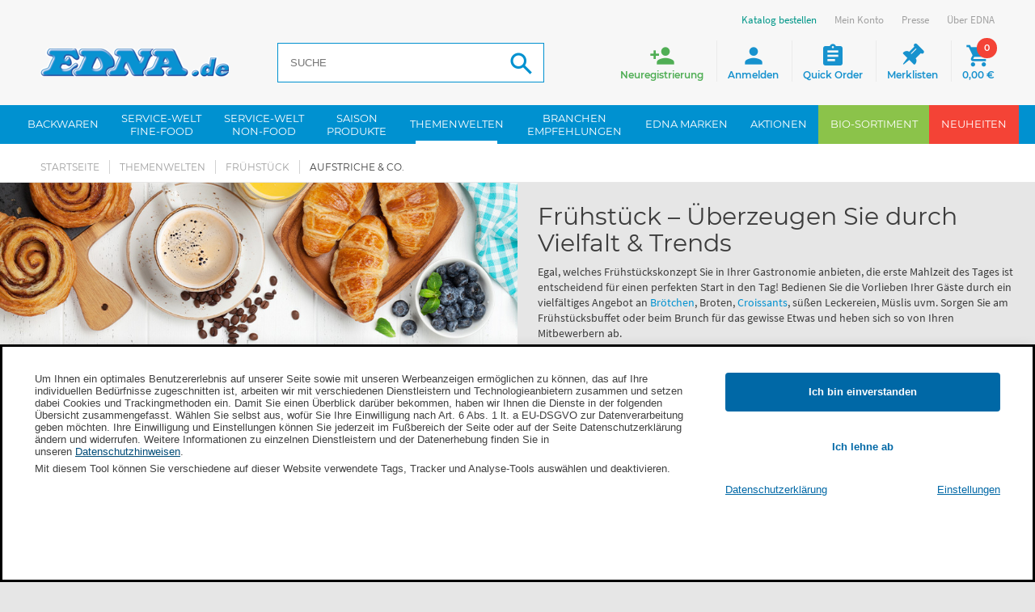

--- FILE ---
content_type: text/html; charset=utf-8
request_url: https://www.edna.de/epages/Edna.sf/de_DE/?ViewAction=View&ObjectID=58671608&PageSize=60&OrderBy=ProductNo&OrderDesc=1
body_size: 20317
content:
<!DOCTYPE html>
<html lang="de">









<head>





 






<meta name="format-detection" content="telephone=no">
<title>Aufstriche & Co. Themenwelten Frühstück online kaufen | EDNA.de</title>


  <script type="text/javascript">
      window.econda = {onReady:[], ready: function(f){this.onReady.push(f);}};
      window.emos3 = window.emos3 || {
        defaults : {
          siteid    : 'www\u002Eedna\u002Ede',    // shop identifier
          countryid : 'DE',  // country
          langid    : 'de'      // language
        },
        stored:[],
        send: function(p){this.stored.push(p);}
      };
      console.log('ECONDA 1');
  </script>

  
  
    <script type="text/javascript" defer="defer" lang="de_DE" src="https://l.ecn-ldr.de/loader/loader.js" client-key="00002939-5cd21a0c-46f3-36f0-bef9-85e7fdeed242" container-id="5117"></script>
  

<meta name="viewport" content="width=device-width, initial-scale=1, maximum-scale=1" />

<meta http-equiv="X-UA-Compatible" content="IE=Edge" />

    <meta charset="utf-8" />

<script type="text/javascript">
window.onerror = function(msg, url, line) {
  try {
    var xmlHttp = new XMLHttpRequest();
    xmlHttp.open('POST', '?ObjectID=1&ViewAction=JSONLogClientError', true);
    xmlHttp.setRequestHeader("Content-type","application/x-www-form-urlencoded");
    xmlHttp.send("ErrorLocation=" + escape(url + " line " + line) +
      "&ErrorMessage=" + escape(msg) +
      "&Location=" + escape(document.location.href) +
      "&Referrer=" + escape(document.referrer)
    );
  }
  catch(e) {
    try { console.log(e.toString()); }
    catch(e) { }
  }
  return false;
}
</script>

<script type="text/javascript" src="https://www.edna.de/epages/Edna.sf/de_DE/?ViewAction=SF-ViewJQueryConfig&amp;ObjectID=4156764&amp;CurrencyID=EUR&amp;CacheName=EdnaDE-7.67.0-0"></script>


<script type="text/javascript">
(function(require){

function config(a,b){config._(config.c[a]||(config.c[a]={}),b)}config.c=require.config=require.config||{};config._=function(a,b){for(var c in b)b[c]instanceof Object?config._(a[c]||(a[c]={}),b[c]):a[c]=b[c]};


config("jquery/canvas/canvastext", {
  fontRoot: ["", "WebRoot", "EdnaDE", "5133", "752F", "8B71", "548F", "AF6A", "D5B6", "1275", "6481"].join("/")
});

config("ep", {
  baseUrl: ["https\u003A", "", "www\u002Eedna\u002Ede", "epages", "Edna\u002Esf", "de_DE", ""].join("/"),
  canonicalUrl: 'https\u003A\u002F\u002Fwww\u002Eedna\u002Ede\u002Ffruehstuecksklassiker\u002FAufstriche_Co',
  objectId: '58671608',
  viewAction: 'View',
  storeFrontUrl: ["https\u003A", "", "www\u002Eedna\u002Ede", "epages", "Edna\u002Esf"].join("/"),
  requestProtocolAndServer: 'https\u003A\u002F\u002Fwww\u002Eedna\u002Ede',
  webUrj: ["https\u003A", "", "www\u002Eedna\u002Ede", "epages", "Edna\u002Esf", "\u003FObjectPath\u003D", "Shops", "Edna", "Categories", "Anlaesse__Themenwelten", "fruehstuecksklassiker", "Aufstriche_Co\u002E"].join("/"),
  webUrlSsl: ["https\u003A", "", "www\u002Eedna\u002Ede", "epages", "Edna\u002Esf", "\u003FObjectPath\u003D", "Shops", "Edna", "Categories", "Anlaesse__Themenwelten", "fruehstuecksklassiker", "Aufstriche_Co\u002E"].join("/")
});

}(require));
</script>

<link   type="text/css"       href="/WebRoot/StoreTypes/7.67.0/EdnaDE/lib-min/package-sf.css" rel="stylesheet" />

<script type="text/javascript" src="/WebRoot/StoreTypes/7.67.0/EdnaDE/lib-min/package-sf.js"></script>



<script type="text/javascript">
    var jq = jQuery.noConflict();

    require(["jquery/metaparse", "de_epages/design/inc/sf-initialize", "de_epages/externalcontent/dojogadgetfix"]);

    require(["ep/inject-sec-token"], function (ep) {
        ep.injectSecToken();
    });

    
</script>
<script type="text/javascript">
    require(["jquery/metaparse", "de_epages/design/inc/sf-initialize"]);

    
      
    require(["de_epages/externalcontent/dojogadgetfix"]);
    

    require(["ep/inject-sec-token"], function (ep) {
        ep.injectSecToken();
    });

    
</script>
<script type="text/javascript">
window.offscreenBuffering = true;
</script>

<script type="text/javascript">
require(["jquery", "util/storage"], function ($, storage) {
  $(document)
    .on('click', '.HotDeal .ImageArea, .HotDeal .InfoArea, .SlimHotDeal .ImageArea, .SlimHotDeal .InfoArea, .InfoArea .ImageArea, .InfoArea h3', function (){
      var lastcrumb = $("h3 .BreadcrumbLastItem"),
        breadcrumb = lastcrumb.parent().parent()
          .clone()
          .children(':last-child')
            .remove()
          .end()
          .append('<a class="BreadcrumbItem" href="' + location.href + '">' + lastcrumb.text() + '</a>');

      storage.sessionStorage('Product::FromCategory', breadcrumb.html());
    });
});
</script>
  
    




  






<script type="text/javascript" src="/WebRoot/StoreTypes/7.67.0/EdnaDE/javascript/innochange_factfinder/factfinder.js?260120"></script>
<script type="text/javascript">//<![CDATA[
  var ASO = new FFTracking();
  jq('document').ready(function() {

    

    

    
  });
//]]></script><!--  SF.Script-ProductQuickView.html  -->
 <link rel="icon" type="image/x-icon" href="/WebRoot/StoreTypes/7.67.0/EdnaDE/Edna/Icons/favicon.ico" />
 <link rel="icon" type="image/gif" href="/WebRoot/StoreTypes/7.67.0/EdnaDE/Edna/Icons/favicon.gif" />
 <link rel="icon" type="image/png" href="/WebRoot/StoreTypes/7.67.0/EdnaDE/Edna/Icons/favicon.png" />
 <link rel="apple-touch-icon" href="/WebRoot/StoreTypes/7.67.0/EdnaDE/Edna/Icons/apple-touch-icon.png" />
 <link rel="apple-touch-icon" href="/WebRoot/StoreTypes/7.67.0/EdnaDE/Edna/Icons/apple-touch-icon-57x57.png" sizes="57x57" />
 <link rel="apple-touch-icon" href="/WebRoot/StoreTypes/7.67.0/EdnaDE/Edna/Icons/apple-touch-icon-60x60.png" sizes="60x60" />
 <link rel="apple-touch-icon" href="/WebRoot/StoreTypes/7.67.0/EdnaDE/Edna/Icons/apple-touch-icon-72x72.png" sizes="72x72" />
 <link rel="apple-touch-icon" href="/WebRoot/StoreTypes/7.67.0/EdnaDE/Edna/Icons/apple-touch-icon-76x76.png" sizes="76x76" />
 <link rel="apple-touch-icon" href="/WebRoot/StoreTypes/7.67.0/EdnaDE/Edna/Icons/apple-touch-icon-114x114.png" sizes="114x114" />
 <link rel="apple-touch-icon" href="/WebRoot/StoreTypes/7.67.0/EdnaDE/Edna/Icons/apple-touch-icon-120x120.png" sizes="120x120" />
 <link rel="apple-touch-icon" href="/WebRoot/StoreTypes/7.67.0/EdnaDE/Edna/Icons/apple-touch-icon-128x128.png" sizes="128x128" />
 <link rel="apple-touch-icon" href="/WebRoot/StoreTypes/7.67.0/EdnaDE/Edna/Icons/apple-touch-icon-144x144.png" sizes="144x144" />
 <link rel="apple-touch-icon" href="/WebRoot/StoreTypes/7.67.0/EdnaDE/Edna/Icons/apple-touch-icon-152x152.png" sizes="152x152" />
 <link rel="apple-touch-icon" href="/WebRoot/StoreTypes/7.67.0/EdnaDE/Edna/Icons/apple-touch-icon-180x180.png" sizes="180x180" />
 <link rel="apple-touch-icon" href="/WebRoot/StoreTypes/7.67.0/EdnaDE/Edna/Icons/apple-touch-icon-precomposed.png" />
 <link rel="icon" type="image/png" href="/WebRoot/StoreTypes/7.67.0/EdnaDE/Edna/Icons/favicon-16x16.png" sizes="16x16" />
 <link rel="icon" type="image/png" href="/WebRoot/StoreTypes/7.67.0/EdnaDE/Edna/Icons/favicon-32x32.png" sizes="32x32" />
 <link rel="icon" type="image/png" href="/WebRoot/StoreTypes/7.67.0/EdnaDE/Edna/Icons/favicon-96x96.png" sizes="96x96" />
 <link rel="icon" type="image/png" href="/WebRoot/StoreTypes/7.67.0/EdnaDE/Edna/Icons/favicon-160x160.png" sizes="160x160" />
 <link rel="icon" type="image/png" href="/WebRoot/StoreTypes/7.67.0/EdnaDE/Edna/Icons/favicon-192x192.png" sizes="192x192" />
 <link rel="icon" type="image/png" href="/WebRoot/StoreTypes/7.67.0/EdnaDE/Edna/Icons/favicon-196x196.png" sizes="196x196" />
 <meta name="msapplication-TileImage" content="/WebRoot/StoreTypes/7.67.0/EdnaDE/Edna/Icons/win8-tile-144x144.png" /> 
 <meta name="msapplication-TileColor" content="#ffffff" /> 
 <meta name="msapplication-navbutton-color" content="#ffffff" /> 
 <meta name="msapplication-square70x70logo" content="/WebRoot/StoreTypes/7.67.0/EdnaDE/Edna/Icons/win8-tile-70x70.png" /> 
 <meta name="msapplication-square144x144logo" content="/WebRoot/StoreTypes/7.67.0/EdnaDE/Edna/Icons/win8-tile-144x144.png" /> 
 <meta name="msapplication-square150x150logo" content="/WebRoot/StoreTypes/7.67.0/EdnaDE/Edna/Icons/win8-tile-150x150.png" /> 
 <meta name="msapplication-wide310x150logo" content="/WebRoot/StoreTypes/7.67.0/EdnaDE/Edna/Icons/win8-tile-310x150.png" /> 
 <meta name="msapplication-square310x310logo" content="/WebRoot/StoreTypes/7.67.0/EdnaDE/Edna/Icons/win8-tile-310x310.png" /> 
 
  <meta name="author" content="EDNA International GmbH" />
  
    <meta  name="ios-itunes-app"  content="app-id=1351316194" />
  
  
  <meta name="google-play-app" content="app-id=de.edna" />
  <link href="/WebRoot/StoreTypes/7.67.0/EdnaDE/Edna/Scripts/jquery.smartbanner/jquery.smartbanner.css?260120" rel="stylesheet" type="text/css" media="screen" />
  <script src="/WebRoot/StoreTypes/7.67.0/EdnaDE/Edna/Scripts/jquery.smartbanner/jquery.smartbanner.js?260120"></script>
  <script type="text/javascript">
    jQuery.ready(function($) { 
      $.smartbanner({ 
        'button':'Öffnen', 
        'title':'EDNA\u0020App', 
        'appendToSelector':'header',
        'PagePaddingTop':70
      });
    });
  </script>
  
 

<!-- Facebook Pixel Code -->
<script type="text/javascript" data-pixel="fb">
  var fb_optOutWish = function() {
    var doNotTrack = navigator.doNotTrack === '1';
    var hasOptedOut = localStorage.getItem('fb-pixel-status') === 'opt-out';
    return doNotTrack || hasOptedOut;
  }
  window.econda.ready(() => {
    var strChannel = 'facebook_tracking_channel';
    window.econda.arp.PrivacyProtection.getChannelStateAsync((state) => {
      console.log( '[FB] getChannelStateAsync ' + strChannel +': ' + state );
      if(state == "ALLOW") {
        
        if (fb_optOutWish()) {
          console.log('[FB]   User prohibits tracking. Not embedding Facebook script')
        } else {
        
          
            console.log('[FB]   embedding Facebook script');
            !function(f,b,e,v,n,t,s)
            {if(f.fbq)return;n=f.fbq=function(){n.callMethod?n.callMethod.apply(n,arguments):n.queue.push(arguments)};
            if(!f._fbq)f._fbq=n;n.push=n;n.loaded=!0;n.version='2.0';
            n.queue=[];t=b.createElement(e);t.async=!0;
            t.src=v;s=b.getElementsByTagName(e)[0];
            s.parentNode.insertBefore(t,s)}(window,document,'script','//connect.facebook.net/en_US/fbevents.js');
            fbq('init', '1516578995338174'); 
            fbq('track', 'PageView');
            
          
        
        }
      }
      else {
        console.log('[FB]   ' + strChannel + ' disabled => No Facebook Tracking');
      }
    }, strChannel );
  })
</script>
<!-- End Facebook Pixel Code -->

<script src="/WebRoot/assets/js/marquee.js?260120"></script>
<link href="/WebRoot/assets/css/marquee.css?260120" rel="stylesheet" type="text/css" />
<script type="text/javascript">
    jQuery.ready(function($) { 
      /* Example options: */
      let options = {
        autostart: true,
        onComplete: null,
        duration: 50000,
        padding: 0,
        marquee_class: '.marquee',
        container_class: '.simple-marquee-container',
        sibling_class: 0,
        hover: true, 
        direction: 'left'
      };
      $('.simple-marquee-container').SimpleMarquee(options);
    });
</script>
<meta property="og:image" content="https://www.edna.de/WebRoot/EdnaDE/Shops/Edna/Styles/Responsive/logo.png" />
<meta property="og:image:alt" content="Aufstriche &amp; Co." />
<meta property="og:title" content="Aufstriche &amp; Co." />
<meta property="og:type" content="website" />

  <meta property="og:url" content="https://www.edna.de/fruehstuecksklassiker/Aufstriche_Co" />




<link rel="shortcut icon" type="image/x-icon" href="/WebRoot/EdnaDE/Shops/Edna/MediaGallery/favicon.ico" />




  
  
  
    
    
    
  
    
    
    
  
    
    
    
  
  
  

<meta name="description" content="Aufstriche & Co. der Kategorie Frühstück bei Themenwelten. Jetzt online bestellen." />





  <link rel="canonical" href="https://www.edna.de/fruehstuecksklassiker/Aufstriche_Co" />
  <link rel="alternate" hreflang="de-DE" href="https://www.edna.de/fruehstuecksklassiker/Aufstriche_Co" >
  <link rel="alternate" hreflang="es-ES" href="https://www.edna.de/AnlaesseThemenwelten/fruehstuecksklassiker/AufstricheCo" >
  





<style type="text/css"><!-- /* Content Ueberwachung */ #NetIQ { margin:0px; } --></style>



  
  

<meta name="viewport" content="initial-scale=1.0,user-scalable=no,maximum-scale=1">
<meta name="apple-mobile-web-app-capable" content="yes">
<meta name="HandheldFriendly" content="True">
<meta name="apple-mobile-web-app-status-bar-style" content="black">



    <link rel="stylesheet" type="text/css" href="/WebRoot/assets/fonts/font-awesome-4.6.3/css/font-awesome.min.css?260120">
    
    <link rel="stylesheet" type="text/css" href="/WebRoot/assets/js/widgets/webslide/css/webslidemenu.css?260120" media="all">
    <link rel="stylesheet" type="text/css" href="/WebRoot/assets/js/widgets/webslide/css/color-theme.css?260120"  media="all">

    <link rel="stylesheet" type="text/css" href="/WebRoot/assets/js/widgets/mmenu/css/jquery.mmenu.all.css?260120" media="all" />
    <link rel="stylesheet" type="text/css" href="/WebRoot/assets/js/widgets/mmenu/extensions/pagedim/jquery.mmenu.pagedim.css?260120" />

    <link rel="stylesheet" type="text/css" href="/WebRoot/assets/js/widgets/masterslider/style/masterslider.css?260120">
    <link rel="stylesheet" type="text/css" href="/WebRoot/assets/js/widgets/masterslider/skins/default/style.css?260120">

    <link rel="stylesheet" type="text/css" href="/WebRoot/assets/js/widgets/owl.carousel/owl-carousel/owl.carousel.css?260120">
    <link rel="stylesheet" type="text/css" href="/WebRoot/assets/js/widgets/owl.carousel/owl-carousel/owl.theme.css?260120">
    
    <link rel="stylesheet" type="text/css" href="/WebRoot/assets/js/widgets/fotorama/fotorama.css?260120" > 
    
    <link rel="stylesheet" type="text/css" href="/WebRoot/assets/js/widgets/ekko-lightbox/dist/ekko-lightbox.css?260120">

  
     
      <link rel="stylesheet" type="text/css" href="/WebRoot/assets/css/style.0.min.css?260120" />
      <link rel="stylesheet" type="text/css" href="/WebRoot/assets/css/style.1.min.css?260120" />    
    
    <link rel="stylesheet" type="text/css" href="/WebRoot/assets/css/print.min.css?260120" media="print">
    <link rel="stylesheet" type="text/css" href="/WebRoot/assets/css/customstyles.min.css?260120" />
    <link rel="stylesheet" type="text/css" href="/WebRoot/assets/css/style-shop.min.css?260120" />
    
    <!--[if lt IE 9]>
        <script src="//oss.maxcdn.com/html5shiv/3.7.3/html5shiv.min.js?260120"></script>
        <script src="//oss.maxcdn.com/respond/1.4.2/respond.min.js?260120"></script>
    <![endif]-->
   
    <script src="/WebRoot/assets/js/bootstrap.min.js?260120" type="text/javascript"></script>
  
    <script src="/WebRoot/assets/js/widgets/webslide/js/webslidemenu.js?260120" type="text/javascript"></script>
    <script src="/WebRoot/assets/js/widgets/mmenu/js/jquery.mmenu.all.min.js?260120" type="text/javascript"></script>





  
<script type="text/javascript">
try{
  window.onerror = window.onerrorbak;
}
catch(e){
}
</script>
  
<!-- Begin: User-defined HTML Head area -->

  <meta name="google-site-verification" content="0YYF0kYg5XEi1rELAmXKkvgVMIadOmnBjDX5NZ1JoKc" /><!-- th -->
<meta name="msvalidate.01" content="1D96721B5CDDFD820AD244F0681C8ABB" />
<meta name="facebook-domain-verification" content="chhwv7m4kojji4o1dx89dcnjbdogwl" />
<style type="text/css">
  #etv-home div.video_trigger p { font-size: 13px; }
  #privacyProtectionBanner .econda_close { display: none; }
  .mood-box img { width: 100%; height: auto; }
  .mood-box { margin-bottom: 30px; }
  #stage-quick-links .linkbox.catalogue, #footer-bottom ul.contact-menu li.catalogue {
  animation: AnimationCatalogueButton 2s ease infinite;
  }
  p.cross-category { margin-left:0px; margin-right:0px; margin-bottom:0; }
  p.cross-category img { width:100%; }
  @media only screen and (min-device-width: 768px) {
    p.cross-category { margin-left:20px; margin-right:20px; }
  }

  #privacyProtectionBanner { 
    position: -webkit-sticky !important;
  }
 .video-box { background-repeat:none; }
</style>

<!-- End: User-defined HTML Head area -->
<script type="text/javascript">

(function(win){
  if( !jQuery.fn.jquerysdk ){
    jQuery.noConflict(true);

    var $ = jQuery,
      noConflict = $.config.noConflict;

    if( !noConflict ){
      win.$ = $;
    }
    else if( typeof noConflict == 'string' ){
      win[ noConflict ] = $;
    }
  }
  
    try{
      win.onerror = function() {
        return true;
      };
    }
    catch(e){
    }
  
})(window);
</script>



  <!--  noindex flag  --> 
 <meta name="robots" content="noindex,noarchive,follow" /> 


	

<script type="text/javascript" src="/WebRoot/SF/Econda/econdalib.js?260120"></script>




  
  


<!-- EnableGoogleTagManager: 1 -->


     
<script>
  window.dataLayer = window.dataLayer || [];
  function gtag(){dataLayer.push(arguments);}
  if(localStorage.getItem('consentMode') === null){
    gtag('consent', 'default', {
      'ad_user_data':          'denied',  
      'ad_personalization':    'denied',  
      'ad_storage':            'denied',  
      'analytics_storage':     'denied',  
      'functionality_storage': 'granted', 
      'security_storage':      'granted', 
      'wait_for_update': 500,
     }); 
  } else {
    gtag('consent', 'default', JSON.parse(localStorage.getItem('consentMode')));
  }
  gtag('set', 'url_passthrough', true);
</script>

<script>
  function setConsent(consent) {
    const consentMode = {
      'ad_user_data':          consent.personalization ? 'granted' : 'denied',
      'ad_personalization':    consent.personalization ? 'granted' : 'denied',
      'ad_storage':            consent.marketing       ? 'granted' : 'denied',
      'analytics_storage':     consent.analytics       ? 'granted' : 'denied',
      'functionality_storage': consent.necessary       ? 'granted' : 'denied',
      'security_storage':      consent.necessary       ? 'granted' : 'denied',
    };
    
    var storageConsentMode = JSON.parse(localStorage.getItem('consentMode'));
    
    var bUpdateConsent = false;
    if (typeof storageConsentMode === 'undefined' || storageConsentMode === null) {
      bUpdateConsent = true;
    }
    else {
      if (storageConsentMode.ad_user_data != consentMode.ad_user_data) { bUpdateConsent = true; }
      if (storageConsentMode.ad_personalization != consentMode.ad_personalization) { bUpdateConsent = true; }
      if (storageConsentMode.ad_storage != consentMode.ad_storage) { bUpdateConsent = true; }
      if (storageConsentMode.analytics_storage != consentMode.analytics_storage) { bUpdateConsent = true; }
      if (storageConsentMode.functionality_storage != consentMode.functionality_storage) { bUpdateConsent = true; }
      if (storageConsentMode.security_storage != consentMode.security_storage) { bUpdateConsent = true; }
    }
    
    if(bUpdateConsent) {
      gtag('consent', 'update', consentMode);  
      localStorage.setItem('consentMode', JSON.stringify(consentMode));
    }  
  }
  
  window.econda.ready(() => {
    let consent = {
        personalization: false,
        necessary: true,
        marketing: false,
        analytics: false
    };

    var state = window.econda.arp.PrivacyProtection.getProfileState();
    if(state == 'ALLOW') {
      consent.personalization = true;
      consent.marketing = true;
    };

    var strChannel = 'google_tracking_channel';
    if (window.econda.arp.privacy.hasBannerAwareChannelOptIn( strChannel )) {
      consent.analytics = true;
      console.log( ' 79 ==> Channel ' + strChannel + ' aktiv: conset.analytics = true' );
    };

    
    
    setConsent( consent );
  });
</script>

<!-- Google Tag Manager -->
<script>(function(w,d,s,l,i){w[l]=w[l]||[];w[l].push({'gtm.start':
new Date().getTime(),event:'gtm.js'});var f=d.getElementsByTagName(s)[0],
j=d.createElement(s),dl=l!='dataLayer'?'&l='+l:'';j.async=true;j.src=
'https://www.googletagmanager.com/gtm.js?id='+i+dl;f.parentNode.insertBefore(j,f);
})(window,document,'script','dataLayer','GTM-PHDT4TW7');</script>
<!-- End Google Tag Manager -->

 


<script type="application/ld+json">
{ "@context" : "http://schema.org",
  "@graph" : [ 
    { "@type" : "WebPage",
      "name"  : "Aufstriche\u0020\u0026\u0020Co\u002E Themenwelten Frühstück online\u0020kaufen\u0020\u007C\u0020EDNA\u002Ede",
      "alternateName" : "Aufstriche\u0020\u0026\u0020Co\u002E"
    }, 
    { "@type" : "BreadcrumbList", 
      "itemListElement" : [ 
        { "@type" : "ListItem", "position" : 1, "name" : "Startseite", "item" : "https\u003A\u002F\u002Fwww\u002Eedna\u002Ede\u002F" } ,
        { "@type" : "ListItem", "position" : 2, "name" : "Themenwelten", "item" : "https\u003A\u002F\u002Fwww\u002Eedna\u002Ede\u002Fthemenwelten" } ,
        { "@type" : "ListItem", "position" : 3, "name" : "Frühstück", "item" : "https\u003A\u002F\u002Fwww\u002Eedna\u002Ede\u002Ffruehstuecksklassiker" } ,
        { "@type" : "ListItem", "position" : 4, "name" : "Aufstriche\u0020\u0026\u0020Co\u002E", "item" : "https\u003A\u002F\u002Fwww\u002Eedna\u002Ede\u002Ffruehstuecksklassiker\u002FAufstriche_Co" }  
      ] 
    } 
  ] 
}
</script>


</head>


  
<body class="category Edna Edna SF-Category Class-Category ViewAction-View LeftNavBar  epages
" lang="de"  itemscope itemtype="http://schema.org/CollectionPage">



<!-- Facebook Pixel Code -->
<noscript><img height="1" width="1" alt="" src="//www.facebook.com/tr?id=1516578995338174&amp;ev=PageView&amp;noscript=1"/></noscript>
<!-- End Facebook Pixel Code -->

  <script type="text/javascript">
    var emospro = {};
    

        emospro.pageid    = 'Category_58671608_3693';
  
    
    
    emospro.content =  'DE\u002FKategorien\u002FAnlaesse__Themenwelten\u002Ffruehstuecksklassiker\u002FAufstriche_Co\u002E\u002FView'; 
    
  
  
      
  
  
  
  
  
  
  
    
    
    
    
    
    window.econda.ready(() => {
      window.econda.arp.PrivacyProtection.getProfileStateAsync((state) => {
        console.log( '[EC] PrivacyProtection.getProfileStateAsync: ' + state );
        if (state === 'UNKNOWN' || state === 'DEPRECATED_ALLOW' || state === 'DEPRECATED_DENY') {
            // ... hier Deinen Code einfÃ¼gen, um den Privacy-Banner anzuzeigen
        }
      })
    
      var state = window.econda.arp.PrivacyProtection.getProfileState();
      console.log( '[EC] PrivacyProtection.getProfileState: ' + state );
      if(state == 'DENY') {
        emospro.PRIV_MODE = "2";
        console.log( ' 102 ==> Econda: Privacy Mode enabled => Anonymisiertes Tracking. [emospro.PRIV_MODE = ' + emospro.PRIV_MODE + ']');
      }
      else if(state == 'ALLOW') {
        emospro.PRIV_MODE = "3";
        console.log( ' 106 ==> Econda: Volle Datenerfassung. [emospro.PRIV_MODE = ' + emospro.PRIV_MODE  + ']');
      }
      else {
        emospro.PRIV_MODE = "4";
        console.log( ' 110 ==> Econda: Cookieless Tracking => Anonymes Tracking ohne das Setzen von Cookies. Es werden keine personenbezogenen Daten erfasst. [emospro.PRIV_MODE = ' + emospro.PRIV_MODE + ']');
      }

      if(window.emos3){
        window.emos3.send(emospro);
      }
      
      var aChannels = ["essential",
                       "google_tracking_channel",
                       "facebook_tracking_channel",
                       "youtube_tracking_channel"];

      for (var i in aChannels){
        checkChannel(aChannels[i]);
      }

      function checkChannel(strChannel) {
        if (window.econda.arp.privacy.hasBannerAwareChannelOptIn( strChannel )) {
          // ... mein-channel-Optionen anzeigen
          console.log( ' 129 ==> Channel ' + strChannel + ' aktiv');
        }
        else {
          console.log( ' 132 ==> Channel ' + strChannel + ' deaktiviert');
        }
      }
      
      if (window.econda.arp.privacy.hasBannerAwareProfileOptIn()) {
        console.log( ' 137 ==> hasBannerAwareProfileOptIn() Profil wird erstellt');
      }
      else {
        console.log( ' 140 ==> hasBannerAwareProfileOptIn() Profil wird NICHT erstellt');
      }
    }); // window.econda.ready(() => { ... }
    
    
    
  </script>



  



<!-- Google Tag Manager (noscript) -->
<noscript><iframe src="https://www.googletagmanager.com/ns.html?id=GTM-PHDT4TW7"
height="0" width="0" style="display:none;visibility:hidden"></iframe></noscript>
<!-- End Google Tag Manager (noscript) -->




  
    
    <div class="wsmenucontainer clearfix Layout1 GeneralLayout Div">
  <div class="overlapblackbg"></div>
  
    
    <div class="btn-download-fixed">
        <a href="?ObjectPath=/Shops/Edna/Categories/Ueber-EDNA/Aktuelles/Katalog__Prospekte" title="Katalog Download">
          <span class="icon">
            <img src="/WebRoot/assets/img/ico_katalog-download.png" alt="Katalog Download">
          </span>
          <span class="link-label">Katalog Download</span>
        </a>
    </div>
    
    
    <div class="btn-register-fixed">
        <a onclick="econdaTrackContent('DE/ClickEvent/Neukunde/Anmelde-Button/Scroll');" 
            href="?ObjectPath=/Shops/Edna&amp;ViewAction=ViewRegistration" title="Neukunden Anmeldung">
            <span class="icon">
                <img src="/WebRoot/assets/img/ico_neukunden-anmeldung.png" alt="Neukunden Anmeldung">
             </span>
             <span class="link-label">Neukunden Anmeldung</span>
         </a>
    </div>
    
  
  
    
    <header>
        
          <div class="header" id="header">
            


 
  
  
    <div class="container">
      <div id="google_translate_element"></div>
      <div id="burger-navigation">
        <a href="#menu"><span></span></a>
      </div>
      
<div id="logo" class="ShopLogo NavBarElement0">
  
  <a  href="/"  class="ShowElement">
    <img class="hidden-xs" src=
            "/WebRoot/EdnaDE/Shops/Edna/Styles/Responsive/logo.png"
            
        alt="Edna Deutschland"
         />
    <img class="visible-xs" src="/WebRoot/assets/img/logo-mobile_de.png" alt="Edna Deutschland">
  </a>

</div><div class="NavBarElement1 FactFinderSearchField " id="search1">
  <form action="https://www.edna.de/epages/Edna.sf/de_DE/" method="get" name="search_word_inc1_29374851">
  
    
    
    <input type="hidden" name="ViewAction" value="Innochange_FactFinderSearch" />
    <input type="hidden" name="ObjectID" value="34461330" />
    <input type="hidden" name="Price_Currency" value="EUR~~€" />
    <input type="hidden" name="MasterChannelID" value="34461330" />
    
    
    
    <input class="search-field Search"
           type="text"
           name="query"
           id="inno-ff-query1_29374851"
           autocomplete="off"
           value=""
           placeholder="SUCHE"
           />
    

    <button name="SearchButton" class="search-button" type="submit" title="Suche"></button>
    
    
    
      <div class="suggestFormWrap">
        <div id="suggestLayer1_29374851" class="suggestLayer">
          <!-- Suggest goes here -->
        </div>
      </div>

      <script type="text/javascript">
                var suggest1_29374851 = new FFSuggest(true);
                var searchURL         = '?ObjectID=34461330&ViewAction=Ajax-Innochange_FactFinder_GetSuggestResponse';
                var formname          = 'search_word_inc1_29374851';
                var queryParamId      = 'inno-ff-query1_29374851';
                var channelParamName  = 'channel';
                var channel           = 'de-DE_Produkte';
                var divLayername      = 'suggestLayer1_29374851';
                var instanceName      = 'suggest1_29374851';
                var debugMode         = false;
                var showImages        = true;
                suggest1_29374851.init(searchURL, formname, queryParamId, divLayername, instanceName, debugMode, channelParamName, channel, showImages);
                suggest1_29374851.ptranslation = new Object();
                suggest1_29374851.ptranslation['category']        = 'Kategorie';
                suggest1_29374851.ptranslation['productName']     = 'Produktname';
                suggest1_29374851.ptranslation['unspecified']     = 'Sonstiges';
                suggest1_29374851.ptranslation['content']         = 'Inhalt';
                suggest1_29374851.ptranslation['brand']           = 'Hersteller';
                suggest1_29374851.ptranslation['searchTerm']      = 'Suchbegriff';
                suggest1_29374851.ptranslation['recommendations'] = 'Vorschläge\u0020zu\u0020Ihrer\u0020Suche\u002E\u002E\u002E';
                suggest1_29374851.ptranslation['products']        = 'Produkte';
                suggest1_29374851.ptranslation['singleproduct']   = 'Ein\u0020Produkt';
      </script>
    
  
  </form>
</div><div id="buttons">
  <ul  >
  
      <li class="mobile-search">
        <span class="search"><i class="icon material-icons">&#xE8B6;</i><span class="wrap">Suche</span></span>
        
        
         
        
         
           <div class="NavBarElement2 FactFinderSearchField search-flyout" id="search2">
  <form action="https://www.edna.de/epages/Edna.sf/de_DE/" method="get" name="search_word_inc2_29374851">
  
    
    
    <input type="hidden" name="ViewAction" value="Innochange_FactFinderSearch" />
    <input type="hidden" name="ObjectID" value="34461330" />
    <input type="hidden" name="Price_Currency" value="EUR~~€" />
    <input type="hidden" name="MasterChannelID" value="34461330" />
    
    
    
    <input class="search-field Search"
           type="text"
           name="query"
           id="inno-ff-query2_29374851"
           autocomplete="off"
           value=""
           placeholder="SUCHE"
           />
    

    <button name="SearchButton" class="search-button" type="submit" title="Suche"></button>
    
    
    
      <div class="suggestFormWrap">
        <div id="suggestLayer2_29374851" class="suggestLayer">
          <!-- Suggest goes here -->
        </div>
      </div>

      <script type="text/javascript">
                var suggest2_29374851 = new FFSuggest(true);
                var searchURL         = '?ObjectID=34461330&ViewAction=Ajax-Innochange_FactFinder_GetSuggestResponse';
                var formname          = 'search_word_inc2_29374851';
                var queryParamId      = 'inno-ff-query2_29374851';
                var channelParamName  = 'channel';
                var channel           = 'de-DE_Produkte';
                var divLayername      = 'suggestLayer2_29374851';
                var instanceName      = 'suggest2_29374851';
                var debugMode         = false;
                var showImages        = true;
                suggest2_29374851.init(searchURL, formname, queryParamId, divLayername, instanceName, debugMode, channelParamName, channel, showImages);
                suggest2_29374851.ptranslation = new Object();
                suggest2_29374851.ptranslation['category']        = 'Kategorie';
                suggest2_29374851.ptranslation['productName']     = 'Produktname';
                suggest2_29374851.ptranslation['unspecified']     = 'Sonstiges';
                suggest2_29374851.ptranslation['content']         = 'Inhalt';
                suggest2_29374851.ptranslation['brand']           = 'Hersteller';
                suggest2_29374851.ptranslation['searchTerm']      = 'Suchbegriff';
                suggest2_29374851.ptranslation['recommendations'] = 'Vorschläge\u0020zu\u0020Ihrer\u0020Suche\u002E\u002E\u002E';
                suggest2_29374851.ptranslation['products']        = 'Produkte';
                suggest2_29374851.ptranslation['singleproduct']   = 'Ein\u0020Produkt';
      </script>
    
  
  </form>
</div>
         
        
         
        
        
      </li>
    
      <li class="item-register">
        <a class="register" 
              onclick="econdaTrackContent('DE/ClickEvent/Neukunde/Anmelde-Button');" 
              href="?ObjectPath=/Shops/Edna&amp;ViewAction=ViewRegistration">
          <i class="icon material-icons">&#xE7FE;</i>
          <span class="wrap">Neuregistrierung</span>
         </a>
      </li>
      <li class="item-login">
        <a class="login " href="https://www.edna.de/epages/Edna.sf/de_DE/?ObjectPath=/Shops/Edna&amp;ViewAction=ViewMyAccount&amp;HideNotice=1&amp;RefObjectID=58671608&amp;LastViewAction=View">
          <i class="icon material-icons">&#xE7FD;</i>
          <span class="wrap">Anmelden</span>
        </a>
      </li>
      <li class="item-quick-order">
          <a href="?ObjectPath=/Shops/Edna&amp;ViewAction=ViewFastOrder" class="quick-order">
              <i class="icon material-icons">&#xe85d;</i>
              <span class="wrap">Quick Order</span>
            </a>
          </li>
          <li class="item-bookmarks">
            <a href="?ObjectPath=/Shops/Edna&ViewAction=ViewMyAccount&LastViewAction=ViewUserShoppingLists" class="bookmarks">
                <i class="icon fa fa-thumb-tack" aria-hidden="true"></i>
                <span class="wrap">Merklisten</span>
            </a>
          </li>
    
  
      <li class="item-cart">
      
        
        
            <a class="cart">
            
              <i class="icon material-icons">&#xE8CC;</i>
              <span class="wrap">0,00 €</span>
              <span class="cnt pulse" title="0 Produkte">0</span>
            
            </a>
        
        
      
      </li>
  </ul>
</div>
      <div id="topmenu">
  


 
  
  
  
  <ul><li>
    <a href="?ViewAction=ViewCatalogRequestForm&amp;ObjectID=4156764" class="link-catalogue">Katalog bestellen</a>
</li>

<li>
  <a  class="" href="https://www.edna.de/epages/Edna.sf/de_DE/?ObjectPath=/Shops/Edna&amp;ViewAction=ViewMyAccount&amp;LastViewAction=ViewMyAccount">Mein Konto</a>
</li>




  <li class="NavigationElement  NavBarElement2">
    <a   
        href="?ObjectPath=/Shops/Edna/Categories/Ueber-EDNA/Presse"
        
        >
     Presse
    </a>
  </li>

  <li class="NavigationElement  NavBarElement3">
    <a   
        href="?ObjectPath=/Shops/Edna/Categories/Ueber-EDNA"
        
        >
     Über EDNA
    </a>
  </li>
</ul>
  <ul class="icons"></ul>
  
  


</div>
    </div>
  
  


          </div>
            


 
  
  
                                                                 
  
  
    
  
  
  
  <nav class="wsmenu clearfix">
    <ul class="mobile-sub wsmenu-list">
    
      
      
        
                              
            
                              
            
          
        
                                
            
              
            
              
            
              
            
              
            
        
        
          <li class=" NavigationElement 
             
             load 
            CategoryTyp-Backwaren Item-0">
            <span class="wsmenu-click"><i class="wsmenu-arrow fa fa-angle-down"></i></span>
            <a class="  flyout  " href="?ObjectPath=/Shops/Edna/Categories/backwaren" data-flyouturl="/WebRoot/EdnaDE/Shops/Edna/5134/814E/EB27/9E38/68DC/D5B6/1275/2F43/Navigation_de.shtml">Backwaren</a>
            
          </li>
        
      
      
    
      
      
        
                              
            
                              
            
          
        
                                
            
              
            
              
            
              
            
              
            
        
        
          <li class=" NavigationElement 
             
             load 
            CategoryTyp-ServiceweltFineFood Item-1">
            <span class="wsmenu-click"><i class="wsmenu-arrow fa fa-angle-down"></i></span>
            <a class="  flyout  stacked " href="?ObjectPath=/Shops/Edna/Categories/finefood" data-flyouturl="/WebRoot/EdnaDE/Shops/Edna/5134/824B/9B67/E619/719A/D5B6/1275/2F2B/Navigation_de.shtml">Service-Welt<br> Fine-Food</a>
            
          </li>
        
      
      
    
      
      
        
                              
            
                              
            
          
        
                                
            
              
            
              
            
              
            
              
            
        
        
          <li class=" NavigationElement 
             
             load 
            CategoryTyp-ServiceweltNonFood Item-2">
            <span class="wsmenu-click"><i class="wsmenu-arrow fa fa-angle-down"></i></span>
            <a class="  flyout  stacked " href="?ObjectPath=/Shops/Edna/Categories/nonfood" data-flyouturl="/WebRoot/EdnaDE/Shops/Edna/5134/838B/41F6/04DE/A3F1/D5B6/1275/2FE6/Navigation_de.shtml">Service-Welt<br>Non-Food</a>
            
          </li>
        
      
      
    
      
      
        
                              
            
                              
            
          
        
                                
            
              
            
              
            
              
            
              
            
        
        
          <li class=" NavigationElement 
             
             load 
            CategoryTyp- Item-3">
            <span class="wsmenu-click"><i class="wsmenu-arrow fa fa-angle-down"></i></span>
            <a class="  flyout  stacked " href="?ObjectPath=/Shops/Edna/Categories/saisonprodukte" data-flyouturl="/WebRoot/EdnaDE/Shops/Edna/5BE1/AD43/7E77/E691/1905/2EE8/B9BC/F622/Navigation_de.shtml">Saison<br> Produkte</a>
            
          </li>
        
      
      
    
      
      
        
                              
            
                              
            
          
        
                                
            
              
            
              
            
              
            
              
            
        
        
          <li class=" NavigationElement 
             Active  
            
            CategoryTyp-Themenwelten Item-4">
            <span class="wsmenu-click"><i class="wsmenu-arrow fa fa-angle-down"></i></span>
            <a class="active  " href="?ObjectPath=/Shops/Edna/Categories/Anlaesse__Themenwelten" data-flyouturl="/WebRoot/EdnaDE/Shops/Edna/5134/1209/17AC/440D/6600/D5B6/1275/4FAF/Navigation_de.shtml">Themenwelten</a>
            <div class="megamenu clearfix">







  
  
  

 
  
  
    
    
    


<div class="row">
  
  
  <div class="col-md-2 col-sm-3 col-xs-6">
    <div class="product-menu-box themenwelten">
      <a href="?ObjectPath=/Shops/Edna/Categories/Anlaesse__Themenwelten/wintergaudi" title="Winter-Gaudi">
        <div class="image">
          
          
          <img src="/WebRoot/EdnaDE/Shops/Edna/58C1/64DC/F2AC/63F8/192A/D5B6/1275/34CD/Wintergaudi-Huette-1-MDD.jpg" alt="Winter-Gaudi">
          
        </div>
        <div class="inner">
          <div class="title">Winter-Gaudi</div>
          <div class="link">WEITERE INFOS</div>
        </div>
      </a>
    </div>
  </div>
  
  <div class="col-md-2 col-sm-3 col-xs-6">
    <div class="product-menu-box themenwelten">
      <a href="?ObjectPath=/Shops/Edna/Categories/Anlaesse__Themenwelten/Schokolade" title="Rund um Schokolade">
        <div class="image">
          
          
          <img src="/WebRoot/EdnaDE/Shops/Edna/58C2/51D8/CE09/8287/9A4C/D5B6/1275/A641/Schokolade_MDD.jpg" alt="Rund um Schokolade">
          
        </div>
        <div class="inner">
          <div class="title">Rund um Schokolade</div>
          <div class="link">WEITERE INFOS</div>
        </div>
      </a>
    </div>
  </div>
  
  <div class="col-md-2 col-sm-3 col-xs-6">
    <div class="product-menu-box themenwelten">
      <a href="?ObjectPath=/Shops/Edna/Categories/Anlaesse__Themenwelten/Flammkuchen" title="Zwiebel- &amp; Flammkuchenzeit">
        <div class="image">
          
          
          <img src="/WebRoot/EdnaDE/Shops/Edna/58C1/64F1/5DBD/1B03/926F/D5B6/1275/DC52/Zwiebel-und-Flammkuchen_MDD.jpg" alt="Zwiebel- &amp; Flammkuchenzeit">
          
        </div>
        <div class="inner">
          <div class="title">Zwiebel- & Flammkuchenzeit</div>
          <div class="link">WEITERE INFOS</div>
        </div>
      </a>
    </div>
  </div>
  
  <div class="col-md-2 col-sm-3 col-xs-6">
    <div class="product-menu-box themenwelten">
      <a href="?ObjectPath=/Shops/Edna/Categories/Anlaesse__Themenwelten/Fit_und_vital" title="Fit &amp; Vital">
        <div class="image">
          
          
          <img src="/WebRoot/EdnaDE/Shops/Edna/58C1/63E9/3DEE/C0F5/F153/D5B6/1275/BF16/fit-und-vital-2403-mdd.jpg" alt="Fit &amp; Vital">
          
        </div>
        <div class="inner">
          <div class="title">Fit & Vital</div>
          <div class="link">WEITERE INFOS</div>
        </div>
      </a>
    </div>
  </div>
  
  <div class="col-md-2 col-sm-3 col-xs-6">
    <div class="product-menu-box themenwelten">
      <a href="?ObjectPath=/Shops/Edna/Categories/Anlaesse__Themenwelten/glutenfrei" title="Glutenfreie Produkte">
        <div class="image">
          
          
          <img src="/WebRoot/EdnaDE/Shops/Edna/58C2/4E31/C7E1/2D14/25E0/D5B6/1275/C85C/Glutenfrei_MDD.jpg" alt="Glutenfreie Produkte">
          
        </div>
        <div class="inner">
          <div class="title">Glutenfreie Produkte</div>
          <div class="link">WEITERE INFOS</div>
        </div>
      </a>
    </div>
  </div>
  
  
  
  <div class="col-md-2 col-sm-3 col-xs-6">
    <div class="product-menu-box themenwelten">
      <a href="?ObjectPath=/Shops/Edna/Categories/Anlaesse__Themenwelten" title="Weitere Themenwelten">
        <div class="image">
          <img src="/WebRoot/EdnaDE/Shops/Edna/5134/1209/17AC/440D/6600/D5B6/1275/4FAF/Weitere-Themenwelten_DE_MDD.jpg" alt="Weitere Themenwelten">
        </div>
        <div class="inner">
          <div class="title">Weitere Themenwelten</div>
          <div class="link">JETZT ENTDECKEN</div>
        </div>
      </a>
    </div>
  </div>
  
</div>








</div>

          </li>
        
      
      
    
      
      
        
                              
            
                              
            
          
        
                                
            
              
            
              
            
              
            
              
            
        
        
          <li class=" NavigationElement 
             
             load 
            CategoryTyp-Branchenempfehlungen Item-5">
            <span class="wsmenu-click"><i class="wsmenu-arrow fa fa-angle-down"></i></span>
            <a class="  flyout  stacked " href="?ObjectPath=/Shops/Edna/Categories/Branchenempfehlungen" data-flyouturl="/WebRoot/EdnaDE/Shops/Edna/Categories/Produktberater/Navigation_de.shtml">Branchen<br> Empfehlungen</a>
            
          </li>
        
      
      
    
      
      
        
                              
            
                              
            
          
        
                                
            
              
            
              
            
              
            
              
            
        
        
          <li class=" NavigationElement 
             
             load 
            CategoryTyp-Aktionen Item-6">
            <span class="wsmenu-click"><i class="wsmenu-arrow fa fa-angle-down"></i></span>
            <a class="  flyout  " href="?ObjectPath=/Shops/Edna/Categories/marken" data-flyouturl="/WebRoot/EdnaDE/Shops/Edna/6798/805F/F0A5/909D/55C2/2EE8/B9BD/FE36/Navigation_de.shtml">EDNA Marken</a>
            
          </li>
        
      
      
    
      
      
        
                              
            
                              
            
          
        
                                
            
              
            
              
            
              
            
              
            
        
        
          <li class=" NavigationElement 
             
             load 
            CategoryTyp-Aktionen Item-7">
            <span class="wsmenu-click"><i class="wsmenu-arrow fa fa-angle-down"></i></span>
            <a class="  flyout  " href="?ObjectPath=/Shops/Edna/Categories/Aktionen" data-flyouturl="/WebRoot/EdnaDE/Shops/Edna/Categories/Aktionen/Navigation_de.shtml">Aktionen</a>
            
          </li>
        
      
      
    
      
      
        
                              
            
                              
            
          
        
                                
            
              
            
              
            
              
            
              
            
        
        
          <li class=" green  NavigationElement 
             
             load 
            CategoryTyp-BioSortiment Item-8">
            <span class="wsmenu-click"><i class="wsmenu-arrow fa fa-angle-down"></i></span>
            <a class="  flyout  " href="?ObjectPath=/Shops/Edna/Categories/biosortiment" data-flyouturl="/WebRoot/EdnaDE/Shops/Edna/5305/DA82/883F/83B4/62A8/D5B6/1275/8588/Navigation_de.shtml">BIO-Sortiment</a>
            
          </li>
        
      
      
    
      
      
        
                              
            
                              
            
          
        
                                
            
              
            
              
            
              
            
              
            
        
        
          <li class=" red  NavigationElement 
             
             load 
            CategoryTyp-Neuheiten Item-9">
            <span class="wsmenu-click"><i class="wsmenu-arrow fa fa-angle-down"></i></span>
            <a class="  flyout  " href="?ObjectPath=/Shops/Edna/Categories/Neuheiten" data-flyouturl="/WebRoot/EdnaDE/Shops/Edna/5134/1066/2A19/7A7A/AE2D/D5B6/1275/358E/Navigation_de.shtml">Neuheiten</a>
            
          </li>
        
      
      
    
    </ul>
  </nav>
  
  
  
  <div style="display:none;">
    
    
      
    
    <nav id="menu" data-url="" data-objectid="58671608" data-navigationtitle="Bitte wählen Sie" data-isloaded="0">
      <ul id="menu-list">
        
      </ul>
    </nav>
  </div>
  
  


  
  


        
    </header>
    
    <div id="page" class="Middle">
      
    
      
  
    
  
    
      
      
      
    
  

  
  

<div id="breadcrumbs">
  <div class="container">
    <div class="row">     
      
      <div class="col-md-12">
        <ul>
        
          
            <li><a  href="https://www.edna.de/epages/Edna.sf/de_DE/?ObjectPath=/Shops/Edna/Categories" >Startseite</a></li>
          
            <li><a  href="https://www.edna.de/epages/Edna.sf/de_DE/?ObjectPath=/Shops/Edna/Categories/Anlaesse__Themenwelten" >Themenwelten</a></li>
          
            <li><a  href="https://www.edna.de/epages/Edna.sf/de_DE/?ObjectPath=/Shops/Edna/Categories/Anlaesse__Themenwelten/fruehstuecksklassiker" >Frühstück</a></li>
          
        
        
          <li><span data-src="object">Aufstriche &amp; Co.</span></li>
        
        </ul>
      </div>
      
    </div>
  </div>
</div>


  

  
  








<div  id="category-stage">
  <div class="row">
    <div class="col-md-6 stage-image"><img src="/WebRoot/EdnaDE/Shops/Edna/618C/D3E4/E6B4/FB80/EB2D/2EE8/B9BC/02DB/fruehstueck.jpg" alt="Aufstriche &amp; Co."></div>
    <div class="col-md-6 content-box">
      
        
        <h1>Frühstück – Überzeugen Sie durch Vielfalt & Trends</h1></h2>
       
      <p>Egal, welches Frühstückskonzept Sie in Ihrer Gastronomie anbieten, die erste Mahlzeit des Tages ist entscheidend für einen perfekten Start in den Tag! Bedienen Sie die Vorlieben Ihrer Gäste durch ein vielfältiges Angebot an&nbsp;<a data-link-type="external" data-type="linkpicker" href="?ObjectPath=/Shops/Edna/Categories/Anlaesse__Themenwelten/fruehstuecksklassiker/broetchen">Brötchen</a>, Broten,&nbsp;<a data-link-type="external" data-type="linkpicker" href="?ObjectPath=/Shops/Edna/Categories/Anlaesse__Themenwelten/fruehstuecksklassiker/croissants">Croissants</a>, süßen Leckereien, Müslis uvm. Sorgen Sie am Frühstücksbuffet oder beim Brunch für das gewisse Etwas und heben sich so von Ihren Mitbewerbern ab.</p>

<ul>
	<li>Backwaren für jede Ernährungsform: Bio, vegan, <a data-link-type="external" data-type="linkpicker" href="?ObjectPath=/Shops/Edna/Categories/Anlaesse__Themenwelten/fruehstuecksklassiker/glutenfrei">glutenfrei</a>, Lower Carb &amp; laktosefrei</li>
	<li><a data-link-type="external" data-type="linkpicker" href="?ObjectPath=/Shops/Edna/Categories/backwaren/mischkisten" target="_blank">Mischkisten</a> herzhaft oder süß: Erweitern Ihr Sortiment und sparen Lagerplatz</li>
	<li><a data-link-type="external" data-type="linkpicker" href="?ObjectPath=/Shops/Edna/Categories/nonfood/buffetpraesentation/buffet-spender" target="_blank">Dispenser für Honig, Marmelade &amp; Co</a>: Ein Blickfang &amp; hygienisch anzuwenden</li>
</ul>
    </div>
  </div>
</div>


<div class="container ">
  
  
  <div class="row">
    
    <div class="col-md-2 sidebar-left">

  
  
  
    
    
    
    
    
  

  
  

  
  
  
    <nav class="sidebar-nav">
      
      
      
      
        

                   

          
          <div class="navdropdown">
            <div class="btn-group">
              <button type="button" class="btn btn-default dropdown-toggle" data-toggle="dropdown" aria-haspopup="true" aria-expanded="false">
                <span class="name">
                 Frühstück</span> <span class="caret"></span>
              </button>
              <ul data-list="170" class="dropdown-menu">
              

                 
                
                  
                  <li data-loop="176 DropDownCategory.CategoryGroups" data-objectid="6214177" class="dropdown-header">Top Themen</li>
                  
                    
                    <li data-loop="179 ContentObjectsInNavigation"  ><a  href="?ObjectPath=/Shops/Edna/Categories/Anlaesse__Themenwelten/wintergaudi"  >Winter-Gaudi <span>&rsaquo;</span></a></li>
                    
                  
                    
                    <li data-loop="179 ContentObjectsInNavigation"  ><a  href="?ObjectPath=/Shops/Edna/Categories/Anlaesse__Themenwelten/Schokolade"  >Rund um Schokolade <span>&rsaquo;</span></a></li>
                    
                  
                    
                    <li data-loop="179 ContentObjectsInNavigation"  ><a  href="?ObjectPath=/Shops/Edna/Categories/Anlaesse__Themenwelten/Flammkuchen"  >Flammkuchen <span>&rsaquo;</span></a></li>
                    
                  
                    
                    <li data-loop="179 ContentObjectsInNavigation"  ><a  href="?ObjectPath=/Shops/Edna/Categories/Anlaesse__Themenwelten/Fit_und_vital"  >Fit & Vital <span>&rsaquo;</span></a></li>
                    
                  
                    
                    <li data-loop="179 ContentObjectsInNavigation"  ><a  href="?ObjectPath=/Shops/Edna/Categories/Anlaesse__Themenwelten/glutenfrei"  >Glutenfrei durch den Tag <span>&rsaquo;</span></a></li>
                    
                  
                    
                    <li data-loop="179 ContentObjectsInNavigation"  ><a  href="?ObjectPath=/Shops/Edna/Categories/Anlaesse__Themenwelten/Cookies"  >Cookies & Co. <span>&rsaquo;</span></a></li>
                    
                  
                    
                    <li data-loop="179 ContentObjectsInNavigation"  ><a  href="?ObjectPath=/Shops/Edna/Categories/Anlaesse__Themenwelten/individual"  >Branding & Werbemittel <span>&rsaquo;</span></a></li>
                    
                  
                    
                    <li data-loop="179 ContentObjectsInNavigation" class="active" ><a  href="?ObjectPath=/Shops/Edna/Categories/Anlaesse__Themenwelten/fruehstuecksklassiker"  >Frühstück <span>&rsaquo;</span></a></li>
                    
                  
                
                  <li role="separator" class="divider"></li>
                  <li data-loop="176 DropDownCategory.CategoryGroups" data-objectid="6214193" class="dropdown-header">Spezial-Themen</li>
                  
                    
                    <li data-loop="179 ContentObjectsInNavigation"  ><a  href="?ObjectPath=/Shops/Edna/Categories/Anlaesse__Themenwelten/Burger"  >Burger im Trend <span>&rsaquo;</span></a></li>
                    
                  
                    
                    <li data-loop="179 ContentObjectsInNavigation"  ><a  href="?ObjectPath=/Shops/Edna/Categories/Anlaesse__Themenwelten/Crepes"  >Waffeln, Crêpes, Pancakes <span>&rsaquo;</span></a></li>
                    
                  
                    
                    <li data-loop="179 ContentObjectsInNavigation"  ><a  href="?ObjectPath=/Shops/Edna/Categories/Anlaesse__Themenwelten/FF-Laugenprodukte"  >FF-Laugenprodukte <span>&rsaquo;</span></a></li>
                    
                  
                    
                    <li data-loop="179 ContentObjectsInNavigation"  ><a  href="?ObjectPath=/Shops/Edna/Categories/Anlaesse__Themenwelten/Hot_Dogs"  >Hot Dogs <span>&rsaquo;</span></a></li>
                    
                  
                    
                    <li data-loop="179 ContentObjectsInNavigation"  ><a  href="?ObjectPath=/Shops/Edna/Categories/Anlaesse__Themenwelten/Streetfood"  >Streetfood <span>&rsaquo;</span></a></li>
                    
                  
                    
                    <li data-loop="179 ContentObjectsInNavigation"  ><a  href="?ObjectPath=/Shops/Edna/Categories/Anlaesse__Themenwelten/mini-midsize"  >Mini & Midsize <span>&rsaquo;</span></a></li>
                    
                  
                    
                    <li data-loop="179 ContentObjectsInNavigation"  ><a  href="?ObjectPath=/Shops/Edna/Categories/Anlaesse__Themenwelten/Schnecken-Stangen"  >Schnecken & Co. <span>&rsaquo;</span></a></li>
                    
                  
                    
                    <li data-loop="179 ContentObjectsInNavigation"  ><a  href="?ObjectPath=/Shops/Edna/Categories/Anlaesse__Themenwelten/Fingerfood"  >Fingerfood <span>&rsaquo;</span></a></li>
                    
                  
                    
                    <li data-loop="179 ContentObjectsInNavigation"  ><a  href="?ObjectPath=/Shops/Edna/Categories/Anlaesse__Themenwelten/PIDY_Tartelettes"  >PIDY Tartelettes <span>&rsaquo;</span></a></li>
                    
                  
                    
                    <li data-loop="179 ContentObjectsInNavigation"  ><a  href="?ObjectPath=/Shops/Edna/Categories/Anlaesse__Themenwelten/HUG_Tartelettes"  >HUG Tartelettes <span>&rsaquo;</span></a></li>
                    
                  
                    
                    <li data-loop="179 ContentObjectsInNavigation"  ><a  href="?ObjectPath=/Shops/Edna/Categories/Anlaesse__Themenwelten/festliches_Buffet"  >Festliches Buffet <span>&rsaquo;</span></a></li>
                    
                  
                

                   
              </ul>
            </div>
          </div>
                  
        
      
      
      
       
        
      
      
      
        
        
        
        
          <ul data-list="211" class="navlist">
            
              
              
              
              
              <li data-loop="217 EDNA_VisibleContentObjects" class="Category-45726384  ">
                <a   href="?ObjectPath=/Shops/Edna/Categories/Anlaesse__Themenwelten/fruehstuecksklassiker/broetchen"  >Brötchen 
   
   </a>

  

              </li>
              
            
              
              
              
              
              <li data-loop="217 EDNA_VisibleContentObjects" class="Category-45726858  ">
                <a   href="?ObjectPath=/Shops/Edna/Categories/Anlaesse__Themenwelten/fruehstuecksklassiker/croissants"  >Croissants 
   
   </a>

  

              </li>
              
            
              
              
              
              
              <li data-loop="217 EDNA_VisibleContentObjects" class="Category-58671405  ">
                <a   href="?ObjectPath=/Shops/Edna/Categories/Anlaesse__Themenwelten/fruehstuecksklassiker/Pancake"  >Pancakes 
   
   </a>

  

              </li>
              
            
              
              
              
              
              <li data-loop="217 EDNA_VisibleContentObjects" class="Category-45726812  ">
                <a   href="?ObjectPath=/Shops/Edna/Categories/Anlaesse__Themenwelten/fruehstuecksklassiker/brote"  >Brote 
   
   </a>

  

              </li>
              
            
              
              
              
              
              <li data-loop="217 EDNA_VisibleContentObjects" class="Category-45726937  ">
                <a   href="?ObjectPath=/Shops/Edna/Categories/Anlaesse__Themenwelten/fruehstuecksklassiker/suesses-kuchen"  >Süßes & Kuchen 
   
   </a>

  

              </li>
              
            
              
              
              
              
              <li data-loop="217 EDNA_VisibleContentObjects" class="Category-45727061  ">
                <a   href="?ObjectPath=/Shops/Edna/Categories/Anlaesse__Themenwelten/fruehstuecksklassiker/glutenfrei"  >Glutenfreies 
   
   </a>

  

              </li>
              
            
              
              
              
              
              <li data-loop="217 EDNA_VisibleContentObjects" class="Category-58671548  ">
                <a   href="?ObjectPath=/Shops/Edna/Categories/Anlaesse__Themenwelten/fruehstuecksklassiker/Bio"  >Bio 
   
   </a>

  

              </li>
              
            
              
              
              
              
              <li data-loop="217 EDNA_VisibleContentObjects" class="Category-45726709  ">
                <a   href="?ObjectPath=/Shops/Edna/Categories/Anlaesse__Themenwelten/fruehstuecksklassiker/lauge"  >Lauge 
   
   </a>

  

              </li>
              
            
              
              
              
              
              <li data-loop="217 EDNA_VisibleContentObjects" class="Category-58671415  ">
                <a   href="?ObjectPath=/Shops/Edna/Categories/Anlaesse__Themenwelten/fruehstuecksklassiker/Waffeln"  >Waffeln 
   
   </a>

  

              </li>
              
            
              
              
              
              
              <li data-loop="217 EDNA_VisibleContentObjects" class="Category-58937188  ">
                <a   href="?ObjectPath=/Shops/Edna/Categories/Anlaesse__Themenwelten/fruehstuecksklassiker/Crepes"  >Crêpes 
   
   </a>

  

              </li>
              
            
              
              
              
              
              <li data-loop="217 EDNA_VisibleContentObjects" class="Category-58671479  ">
                <a   href="?ObjectPath=/Shops/Edna/Categories/Anlaesse__Themenwelten/fruehstuecksklassiker/Muesli"  >Müsli 
   
   </a>

  

              </li>
              
            
              
              
              
              
              <li data-loop="217 EDNA_VisibleContentObjects" class="Category-58671608  active  ">
                <a  class="active ActiveNode"  href="?ObjectPath=/Shops/Edna/Categories/Anlaesse__Themenwelten/fruehstuecksklassiker/Aufstriche_Co."  >Aufstriche & Co. 
   
   </a>

  

              </li>
              
            
              
              
              
              
              <li data-loop="217 EDNA_VisibleContentObjects" class="Category-58672720  ">
                <a   href="?ObjectPath=/Shops/Edna/Categories/Anlaesse__Themenwelten/fruehstuecksklassiker/Buffetausstattung"  >Buffetausstattung 
   
   </a>

  

              </li>
              
            
            
          </ul>
        
      
        <div class="subnavdropdown">
          <div class="btn-group">
            <button type="button" class="btn btn-default dropdown-toggle" data-toggle="dropdown" aria-haspopup="true" aria-expanded="false">
              <span class="name">Aufstriche & Co.</span>
              <span class="caret"></span>
            </button>
            <ul data-list="232" class="dropdown-menu">
              
              
                
              
              
                <li  data-loop="240 ContentObjectsInNavigation"><a href="?ObjectPath=/Shops/Edna/Categories/Anlaesse__Themenwelten/fruehstuecksklassiker/broetchen">Brötchen </a></li>
              
                <li  data-loop="240 ContentObjectsInNavigation"><a href="?ObjectPath=/Shops/Edna/Categories/Anlaesse__Themenwelten/fruehstuecksklassiker/croissants">Croissants </a></li>
              
                <li  data-loop="240 ContentObjectsInNavigation"><a href="?ObjectPath=/Shops/Edna/Categories/Anlaesse__Themenwelten/fruehstuecksklassiker/Pancake">Pancakes </a></li>
              
                <li  data-loop="240 ContentObjectsInNavigation"><a href="?ObjectPath=/Shops/Edna/Categories/Anlaesse__Themenwelten/fruehstuecksklassiker/brote">Brote </a></li>
              
                <li  data-loop="240 ContentObjectsInNavigation"><a href="?ObjectPath=/Shops/Edna/Categories/Anlaesse__Themenwelten/fruehstuecksklassiker/suesses-kuchen">Süßes & Kuchen </a></li>
              
                <li  data-loop="240 ContentObjectsInNavigation"><a href="?ObjectPath=/Shops/Edna/Categories/Anlaesse__Themenwelten/fruehstuecksklassiker/glutenfrei">Glutenfreies </a></li>
              
                <li  data-loop="240 ContentObjectsInNavigation"><a href="?ObjectPath=/Shops/Edna/Categories/Anlaesse__Themenwelten/fruehstuecksklassiker/Bio">Bio </a></li>
              
                <li  data-loop="240 ContentObjectsInNavigation"><a href="?ObjectPath=/Shops/Edna/Categories/Anlaesse__Themenwelten/fruehstuecksklassiker/lauge">Lauge </a></li>
              
                <li  data-loop="240 ContentObjectsInNavigation"><a href="?ObjectPath=/Shops/Edna/Categories/Anlaesse__Themenwelten/fruehstuecksklassiker/Waffeln">Waffeln </a></li>
              
                <li  data-loop="240 ContentObjectsInNavigation"><a href="?ObjectPath=/Shops/Edna/Categories/Anlaesse__Themenwelten/fruehstuecksklassiker/Crepes">Crêpes </a></li>
              
                <li  data-loop="240 ContentObjectsInNavigation"><a href="?ObjectPath=/Shops/Edna/Categories/Anlaesse__Themenwelten/fruehstuecksklassiker/Muesli">Müsli </a></li>
              
                <li  class="active"  data-loop="240 ContentObjectsInNavigation"><a href="?ObjectPath=/Shops/Edna/Categories/Anlaesse__Themenwelten/fruehstuecksklassiker/Aufstriche_Co.">Aufstriche & Co. </a></li>
              
                <li  data-loop="240 ContentObjectsInNavigation"><a href="?ObjectPath=/Shops/Edna/Categories/Anlaesse__Themenwelten/fruehstuecksklassiker/Buffetausstattung">Buffetausstattung </a></li>
              
              
                <li class="show-all Category-29285236"><a href="?ObjectPath=/Shops/Edna/Categories/Anlaesse__Themenwelten/fruehstuecksklassiker"><i class="fa fa-long-arrow-left"></i> Frühstück</a></li>
              
              
            </ul>
          </div>
        </div>

        
      
    </nav>
  
  
   
  
  
  

</div>
    
    <div class="col-xs-12 col-sm-12  col-md-10  content ">
      
        
 

  

  
  
  
  
  


  
  
  
    
      <!-- begin: Toolbar Top -->
      <div class="toolbar-top">
        <div class="filter-container">
          <div class="dropdown sort-dropdown">
  <button class="btn dropdown-toggle" type="button" id="sortMenu" data-toggle="dropdown" aria-haspopup="true" aria-expanded="true"> sortieren nach <span class="caret"></span></button>
  <ul class="dropdown-menu dropdown-menu-left" aria-labelledby="sortMenu">
    <li  ><a href="?ObjectPath=/Shops/Edna/Categories/Anlaesse__Themenwelten/fruehstuecksklassiker/Aufstriche_Co.">Top-Seller</a></li>
    <li  ><a href="?ViewAction=View&amp;ObjectID=58671608&amp;PageSize=60&amp;OrderBy=NameOrAlias&amp;OrderDesc=0">Name A-Z</a></li>
    <li  ><a href="?ViewAction=View&amp;ObjectID=58671608&amp;PageSize=60&amp;OrderBy=NameOrAlias&amp;OrderDesc=1">Name Z-A</a></li>
    <li  ><a href="?ViewAction=View&amp;ObjectID=58671608&amp;PageSize=60&amp;OrderBy=ProductNo&amp;OrderDesc=0">Art.-Nr. aufsteigend</a></li>
    <li  
        class="active"  ><a href="?ViewAction=View&amp;ObjectID=58671608&amp;PageSize=60&amp;OrderBy=ProductNo&amp;OrderDesc=1">Art.-Nr. absteigend</a></li>
  </ul>
</div>




  <div class="page-info  pager-hidden  ">
    22  Produkte 
  </div>



        </div>
      </div>
      <!-- end: Toolbar Top -->
                            
      <ul class="products-grid">
        
        
          
          <li class=" col-xs-6 col-md-3 ">
  <div class="product-box   ">
    
    
      
    
    
    
    <div class="product-image">
      
      <img  src="/WebRoot/EdnaDE/Shops/Edna/Products/97355/97355_m.jpg" data-imgsrc="ImageMedium"  alt="Langnese Landhonig, goldcremig" >
    </div>
        <div class="product-info">
      <a class="product-name productlink"  href="?ObjectPath=/Shops/Edna/Products/97355"  title="Langnese Landhonig, goldcremig anzeigen">
       
        Langnese Landhonig, goldcremig
      
      </a>
      <div class="product-code">
        
          Art.Nr.: 97355 
        
      </div>
      <div class="description">
        
        
          
          
          
          
            
            
            
          
          
          
        
        
           
          
            
           
          
        
                    
        
          <div>72 Stück / Karton</div>
          <div> L 5,1 x B 5,1 x H 2,2 cm </div>
        
        
      </div>
    </div>
    <div class="link-area">
       <span class="quickview" id="ObjectID_51179604" onclick="econdaTrackContent('DE/ProduktQuickview/97355');">Quick View</span> 
      <span class="product-link" title="Langnese Landhonig, goldcremig anzeigen"> zum Produkt </span>
    </div>
    
  </div>
</li>
        
          
          <li class=" col-xs-6 col-md-3 ">
  <div class="product-box   ">
    
    
      
    
    
    
    <div class="product-image">
      
      <img  src="/WebRoot/EdnaDE/Shops/Edna/Products/96769/96769_m.jpg" data-imgsrc="ImageMedium"  alt="Erdnussbutter" >
    </div>
        <div class="product-info">
      <a class="product-name productlink"  href="?ObjectPath=/Shops/Edna/Products/96769"  title="Erdnussbutter anzeigen">
       
        Erdnussbutter
      
      </a>
      <div class="product-code">
        
          Art.Nr.: 96769 
        
      </div>
      <div class="description">
        
        
          
          
          
          
            
            
            
          
          
          
        
        
           
          
            
           
          
        
                    
        
          <div>80 Stück / Karton</div>
          <div> Ø 5,8 cm, H 1,8 cm </div>
        
        
      </div>
    </div>
    <div class="link-area">
       <span class="quickview" id="ObjectID_4460134" onclick="econdaTrackContent('DE/ProduktQuickview/96769');">Quick View</span> 
      <span class="product-link" title="Erdnussbutter anzeigen"> zum Produkt </span>
    </div>
    
  </div>
</li>
        
          
          <li class=" col-xs-6 col-md-3 ">
  <div class="product-box  has-label-star ">
    
    
      
    
    
    
      
      <div class="label-star"><img src="/WebRoot/assets/img/ico_star_de.png" alt="Star Artikel"></div>
    
    <div class="product-image">
      
      <img  src="/WebRoot/EdnaDE/Shops/Edna/Products/96768/96768_m.jpg" data-imgsrc="ImageMedium"  alt="Mischkarton Darbo-Konfitüre" >
    </div>
        <div class="product-info">
      <a class="product-name productlink"  href="?ObjectPath=/Shops/Edna/Products/96768"  title="Mischkarton Darbo-Konfitüre anzeigen">
       
        Mischkarton Darbo-Konfitüre
      
      </a>
      <div class="product-code">
        
          Art.Nr.: 96768 
        
      </div>
      <div class="description">
        
        
          
          
          
          
            
            
            
          
          
          
        
        
           
          
            
           
          
        
                    
        
          <div>60 Stück / Karton</div>
          <div> Ø 4,5 cm, H 3,5 cm </div>
        
        
      </div>
    </div>
    <div class="link-area">
       <span class="quickview" id="ObjectID_4460132" onclick="econdaTrackContent('DE/ProduktQuickview/96768');">Quick View</span> 
      <span class="product-link" title="Mischkarton Darbo-Konfitüre anzeigen"> zum Produkt </span>
    </div>
    
  </div>
</li>
        
          
          <li class=" col-xs-6 col-md-3 ">
  <div class="product-box   ">
    
    
      
    
    
    
    <div class="product-image">
      
      <img  src="/WebRoot/EdnaDE/Shops/Edna/Products/96185/96185_m.jpg" data-imgsrc="ImageMedium"  alt="Nussnougat-Creme &quot;bionella&quot;, vegan" >
    </div>
        <div class="product-info">
      <a class="product-name productlink"  href="?ObjectPath=/Shops/Edna/Products/96185"  title="Nussnougat-Creme &quot;bionella&quot;, vegan anzeigen">
       
        Nussnougat-Creme &quot;bionella&quot;, vegan
      
      </a>
      <div class="product-code">
        
          Art.Nr.: 96185 
        
      </div>
      <div class="description">
        
        
          
          
          
          
            
            
            
          
          
          
        
        
           
          
            
           
          
        
                    
        
          <div>22 Stück / Karton</div>
          <div> L 6,4 x B 6,4 x H 3 cm </div>
        
        
      </div>
    </div>
    <div class="link-area">
       <span class="quickview" id="ObjectID_67374204" onclick="econdaTrackContent('DE/ProduktQuickview/96185');">Quick View</span> 
      <span class="product-link" title="Nussnougat-Creme &quot;bionella&quot;, vegan anzeigen"> zum Produkt </span>
    </div>
    
  </div>
</li>
        
          
          <li class=" col-xs-6 col-md-3 ">
  <div class="product-box  has-label-star ">
    
    
      
    
    
    
      
      <div class="label-star"><img src="/WebRoot/assets/img/ico_star_de.png" alt="Star Artikel"></div>
    
    <div class="product-image">
      
      <img  src="/WebRoot/EdnaDE/Shops/Edna/Products/M95392/95392_M_m.jpg" data-imgsrc="ImageMedium"  alt="EDNA Portions-Waffelschälchen" >
    </div>
        <div class="product-info">
      <a class="product-name productlink"  href="?ObjectPath=/Shops/Edna/Products/M95392/SubProducts/95392"  title="EDNA Portions-Waffelschälchen anzeigen">
      
        
          Portions-Waffelschälchen,v. VPEs 
        
      
      </a>
      <div class="product-code">
        
           &nbsp; 
        
      </div>
      <div class="description">
        
        
          
          
          
          
            
            
            
          
          
          
        
        
           
          
            
           
          
        
                    
        
          <div>1380 Stück / Karton</div>
          <div> Ø 4,9 cm, H 2,9 cm </div>
        
        
      </div>
    </div>
    <div class="link-area">
       <span class="quickview" id="ObjectID_32725361" onclick="econdaTrackContent('DE/ProduktQuickview/95392');">Quick View</span> 
      <span class="product-link" title="EDNA Portions-Waffelschälchen anzeigen"> wählen Sie aus </span>
    </div>
    
  </div>
</li>
        
          
          <li class=" col-xs-6 col-md-3 ">
  <div class="product-box   ">
    
    
      
    
    
    
    <div class="product-image">
      
      <img  src="/WebRoot/EdnaDE/Shops/Edna/Products/62774/62774_m.jpg" data-imgsrc="ImageMedium"  alt="Babbi Cremadelizia Pistazie, 260 g" >
    </div>
        <div class="product-info">
      <a class="product-name productlink"  href="?ObjectPath=/Shops/Edna/Products/62774"  title="Babbi Cremadelizia Pistazie, 260 g anzeigen">
       
        Babbi Cremadelizia Pistazie, 260 g
      
      </a>
      <div class="product-code">
        
          Art.Nr.: 62774 
        
      </div>
      <div class="description">
        
        
          
          
          
          
            
            
            
          
          
          
        
        
           
          
            
           
          
        
                    
        
          <div>8 Gläser / Karton</div>
          <div> L 7,5 x B 7,5 x H 8,5 cm </div>
        
        
      </div>
    </div>
    <div class="link-area">
       <span class="quickview" id="ObjectID_82784528" onclick="econdaTrackContent('DE/ProduktQuickview/62774');">Quick View</span> 
      <span class="product-link" title="Babbi Cremadelizia Pistazie, 260 g anzeigen"> zum Produkt </span>
    </div>
    
  </div>
</li>
        
          
          <li class=" col-xs-6 col-md-3 ">
  <div class="product-box   ">
    
    
      
    
    
    
    <div class="product-image">
      
      <img  src="/WebRoot/EdnaDE/Shops/Edna/Products/62751/62751_m.jpg" data-imgsrc="ImageMedium"  alt="Portionswaffelbecher, rund" >
    </div>
        <div class="product-info">
      <a class="product-name productlink"  href="?ObjectPath=/Shops/Edna/Products/62751"  title="Portionswaffelbecher, rund anzeigen">
       
        Portionswaffelbecher, rund
      
      </a>
      <div class="product-code">
        
          Art.Nr.: 62751 
        
      </div>
      <div class="description">
        
        
          
          
          
          
            
            
            
          
          
          
        
        
           
          
            
           
          
        
                    
        
          <div>1320 Stück / Karton</div>
          <div> Ø 5 cm, H 2,8 cm </div>
        
        
      </div>
    </div>
    <div class="link-area">
       <span class="quickview" id="ObjectID_82038022" onclick="econdaTrackContent('DE/ProduktQuickview/62751');">Quick View</span> 
      <span class="product-link" title="Portionswaffelbecher, rund anzeigen"> zum Produkt </span>
    </div>
    
  </div>
</li>
        
          
          <li class=" col-xs-6 col-md-3 ">
  <div class="product-box   ">
    
    
      
    
    
    
    <div class="product-image">
      
      <img  src="/WebRoot/EdnaDE/Shops/Edna/Products/62750/62750_m.jpg" data-imgsrc="ImageMedium"  alt="Portionswaffelbecher, rechteckig" >
    </div>
        <div class="product-info">
      <a class="product-name productlink"  href="?ObjectPath=/Shops/Edna/Products/62750"  title="Portionswaffelbecher, rechteckig anzeigen">
       
        Portionswaffelbecher, rechteckig
      
      </a>
      <div class="product-code">
        
          Art.Nr.: 62750 
        
      </div>
      <div class="description">
        
        
          
          
          
          
            
            
            
          
          
          
        
        
           
          
            
           
          
        
                    
        
          <div>512 Stück / Karton</div>
          <div> L 5 x B 5 x H 2 cm </div>
        
        
      </div>
    </div>
    <div class="link-area">
       <span class="quickview" id="ObjectID_82038005" onclick="econdaTrackContent('DE/ProduktQuickview/62750');">Quick View</span> 
      <span class="product-link" title="Portionswaffelbecher, rechteckig anzeigen"> zum Produkt </span>
    </div>
    
  </div>
</li>
        
          
          <li class=" col-xs-6 col-md-3 ">
  <div class="product-box   ">
    
    
      
    
    
    
    <div class="product-image">
      
      <img  src="/WebRoot/EdnaDE/Shops/Edna/Products/62743/62743_m.jpg" data-imgsrc="ImageMedium"  alt="Mischkarton Bio-Konfitüre Extra für Disp. 2.0-Sys." >
    </div>
        <div class="product-info">
      <a class="product-name productlink"  href="?ObjectPath=/Shops/Edna/Products/62743"  title="Mischkarton Bio-Konfitüre Extra für Disp. 2.0-Sys. anzeigen">
       
        Mischkarton Bio-Konfitüre Extra für Disp. 2.0-Sys.
      
      </a>
      <div class="product-code">
        
          Art.Nr.: 62743 
        
      </div>
      <div class="description">
        
        
          
          
          
          
          
          
        
        
           
          
            
           
          
        
                    
        
          <div>16 Flaschen / Karton</div>
          <div> L 5 x B 11 x H 22 cm </div>
        
        
      </div>
    </div>
    <div class="link-area">
       <span class="quickview" id="ObjectID_74516021" onclick="econdaTrackContent('DE/ProduktQuickview/62743');">Quick View</span> 
      <span class="product-link" title="Mischkarton Bio-Konfitüre Extra für Disp. 2.0-Sys. anzeigen"> zum Produkt </span>
    </div>
    
  </div>
</li>
        
          
          <li class=" col-xs-6 col-md-3 ">
  <div class="product-box   ">
    
    
      
    
    
    
    <div class="product-image">
      
      <img  src="/WebRoot/EdnaDE/Shops/Edna/Products/62742/62742_m.jpg" data-imgsrc="ImageMedium"  alt="Mischkarton Konfitüre Extra für Disp. 2.0-System" >
    </div>
        <div class="product-info">
      <a class="product-name productlink"  href="?ObjectPath=/Shops/Edna/Products/62742"  title="Mischkarton Konfitüre Extra für Disp. 2.0-System anzeigen">
       
        Mischkarton Konfitüre Extra für Disp. 2.0-System
      
      </a>
      <div class="product-code">
        
          Art.Nr.: 62742 
        
      </div>
      <div class="description">
        
        
          
          
          
          
          
          
        
        
           
          
            
           
          
        
                    
        
          <div>16 Flaschen / Karton</div>
          <div> L 5 x B 11 x H 22 cm </div>
        
        
      </div>
    </div>
    <div class="link-area">
       <span class="quickview" id="ObjectID_74516019" onclick="econdaTrackContent('DE/ProduktQuickview/62742');">Quick View</span> 
      <span class="product-link" title="Mischkarton Konfitüre Extra für Disp. 2.0-System anzeigen"> zum Produkt </span>
    </div>
    
  </div>
</li>
        
          
          <li class=" col-xs-6 col-md-3 ">
  <div class="product-box   ">
    
    
      
    
    
    
    <div class="product-image">
      
      <img  src="/WebRoot/EdnaDE/Shops/Edna/Products/62741/62741_m.jpg" data-imgsrc="ImageMedium"  alt="Mischkarton Bio-Honig für HoneyMat-System" >
    </div>
        <div class="product-info">
      <a class="product-name productlink"  href="?ObjectPath=/Shops/Edna/Products/62741"  title="Mischkarton Bio-Honig für HoneyMat-System anzeigen">
       
        Mischkarton Bio-Honig für HoneyMat-System
      
      </a>
      <div class="product-code">
        
          Art.Nr.: 62741 
        
      </div>
      <div class="description">
        
        
          
          
          
          
            
            
            
          
          
          
        
        
           
          
            
           
          
        
                    
        
          <div>8 Flaschen / Karton</div>
          <div> L 4 x B 9 x H 18,5 cm </div>
        
        
      </div>
    </div>
    <div class="link-area">
       <span class="quickview" id="ObjectID_74516017" onclick="econdaTrackContent('DE/ProduktQuickview/62741');">Quick View</span> 
      <span class="product-link" title="Mischkarton Bio-Honig für HoneyMat-System anzeigen"> zum Produkt </span>
    </div>
    
  </div>
</li>
        
          
          <li class=" col-xs-6 col-md-3 ">
  <div class="product-box   ">
    
    
      
    
    
    
    <div class="product-image">
      
      <img  src="/WebRoot/EdnaDE/Shops/Edna/Products/62740/62740_m.jpg" data-imgsrc="ImageMedium"  alt="Mischkarton Honig für HoneyMat-System" >
    </div>
        <div class="product-info">
      <a class="product-name productlink"  href="?ObjectPath=/Shops/Edna/Products/62740"  title="Mischkarton Honig für HoneyMat-System anzeigen">
       
        Mischkarton Honig für HoneyMat-System
      
      </a>
      <div class="product-code">
        
          Art.Nr.: 62740 
        
      </div>
      <div class="description">
        
        
          
          
          
          
            
            
            
          
          
          
        
        
           
          
            
           
          
        
                    
        
          <div>8 Flaschen / Karton</div>
          <div> L 4 x B 9 x H 18,5 cm </div>
        
        
      </div>
    </div>
    <div class="link-area">
       <span class="quickview" id="ObjectID_74516013" onclick="econdaTrackContent('DE/ProduktQuickview/62740');">Quick View</span> 
      <span class="product-link" title="Mischkarton Honig für HoneyMat-System anzeigen"> zum Produkt </span>
    </div>
    
  </div>
</li>
        
          
          <li class=" col-xs-6 col-md-3 ">
  <div class="product-box   ">
    
    
      
    
    
    
    <div class="product-image">
      
      <img  src="/WebRoot/EdnaDE/Shops/Edna/Products/62707/62707_m.jpg" data-imgsrc="ImageMedium"  alt="Nutella Refill Pack für Nutella Dispenser-System" >
    </div>
        <div class="product-info">
      <a class="product-name productlink"  href="?ObjectPath=/Shops/Edna/Products/62707"  title="Nutella Refill Pack für Nutella Dispenser-System anzeigen">
       
        Nutella Refill Pack für Nutella Dispenser-System
      
      </a>
      <div class="product-code">
        
          Art.Nr.: 62707 
        
      </div>
      <div class="description">
        
        
          
          
          
          
          
          
        
        
           
          
            
           
          
        
                    
        
          <div>12 Beutel / Karton</div>
          <div> L 23 x B 10 x H 5 cm </div>
        
        
      </div>
    </div>
    <div class="link-area">
       <span class="quickview" id="ObjectID_74515871" onclick="econdaTrackContent('DE/ProduktQuickview/62707');">Quick View</span> 
      <span class="product-link" title="Nutella Refill Pack für Nutella Dispenser-System anzeigen"> zum Produkt </span>
    </div>
    
  </div>
</li>
        
          
          <li class=" col-xs-6 col-md-3 ">
  <div class="product-box   ">
    
    
      
    
    
    
    <div class="product-image">
      
      <img  src="/WebRoot/EdnaDE/Shops/Edna/Products/M61918/61919_m.jpg" data-imgsrc="ImageMedium"  alt="Bebo Butterich, 400 x 10g" >
    </div>
        <div class="product-info">
      <a class="product-name productlink"  href="?ObjectPath=/Shops/Edna/Products/M61918/SubProducts/61919"  title="Bebo Butterich, 400 x 10g anzeigen">
      
        
          Bebo Butterich, versch. VPE 
        
      
      </a>
      <div class="product-code">
        
           &nbsp; 
        
      </div>
      <div class="description">
        
        
          
          
          
          
            
            
            
          
          
          
        
        
           
          
            
           
          
        
                    
        
          <div>400 Stück / Karton</div>
          <div> L 4 x B 4 x H 1,5 cm </div>
        
        
      </div>
    </div>
    <div class="link-area">
       <span class="quickview" id="ObjectID_81782396" onclick="econdaTrackContent('DE/ProduktQuickview/61919');">Quick View</span> 
      <span class="product-link" title="Bebo Butterich, 400 x 10g anzeigen"> wählen Sie aus </span>
    </div>
    
  </div>
</li>
        
          
          <li class=" col-xs-6 col-md-3 ">
  <div class="product-box   ">
    
    
      
    
    
    
    <div class="product-image">
      
      <img  src="/WebRoot/EdnaDE/Shops/Edna/Products/M91004/61890_m.jpg" data-imgsrc="ImageMedium"  alt="Nutella-Portionen, 40 x 15 g" >
    </div>
        <div class="product-info">
      <a class="product-name productlink"  href="?ObjectPath=/Shops/Edna/Products/M91004/SubProducts/61890"  title="Nutella-Portionen, 40 x 15 g anzeigen">
      
        
          Nutella-Portionen, vers, VPE 
        
      
      </a>
      <div class="product-code">
        
           &nbsp; 
        
      </div>
      <div class="description">
        
        
          
          
          
          
            
            
            
          
          
          
        
        
           
          
            
           
          
        
                    
        
          <div>40 Stück / Karton</div>
          <div> L 7 x B 5 x H 1,1 cm </div>
        
        
      </div>
    </div>
    <div class="link-area">
       <span class="quickview" id="ObjectID_80641257" onclick="econdaTrackContent('DE/ProduktQuickview/61890');">Quick View</span> 
      <span class="product-link" title="Nutella-Portionen, 40 x 15 g anzeigen"> wählen Sie aus </span>
    </div>
    
  </div>
</li>
        
          
          <li class=" col-xs-6 col-md-3 ">
  <div class="product-box   ">
    
    
      
    
    
    
    <div class="product-image">
      
      <img  src="/WebRoot/EdnaDE/Shops/Edna/Products/60500/60500_m.jpg" data-imgsrc="ImageMedium"  alt="Antipastiplatte &quot;mediterrane Aufstriche&quot;" >
    </div>
        <div class="product-info">
      <a class="product-name productlink"  href="?ObjectPath=/Shops/Edna/Products/60500"  title="Antipastiplatte &quot;mediterrane Aufstriche&quot; anzeigen">
       
        Antipastiplatte &quot;mediterrane Aufstriche&quot; 
      
      </a>
      <div class="product-code">
        
          Art.Nr.: 60500 
        
      </div>
      <div class="description">
        
        
          
          
          
          
          
          
        
        
           
          
            
           
          
        
                    
        
          <div>4 Platten / Karton</div>
          <div> L 32,5 x B 26 x H 5 cm </div>
        
        
      </div>
    </div>
    <div class="link-area">
       <span class="quickview" id="ObjectID_67698603" onclick="econdaTrackContent('DE/ProduktQuickview/60500');">Quick View</span> 
      <span class="product-link" title="Antipastiplatte &quot;mediterrane Aufstriche&quot; anzeigen"> zum Produkt </span>
    </div>
    
  </div>
</li>
        
          
          <li class=" col-xs-6 col-md-3 ">
  <div class="product-box   ">
    
    
      
    
    
    
    <div class="product-image">
      
      <img  src="/WebRoot/EdnaDE/Shops/Edna/Products/60490/60490_m.jpg" data-imgsrc="ImageMedium"  alt="Mischkarton &quot;Probiermix vegane Aufstriche&quot;" >
    </div>
        <div class="product-info">
      <a class="product-name productlink"  href="?ObjectPath=/Shops/Edna/Products/60490"  title="Mischkarton &quot;Probiermix vegane Aufstriche&quot; anzeigen">
       
        Mischkarton &quot;Probiermix vegane Aufstriche&quot;
      
      </a>
      <div class="product-code">
        
          Art.Nr.: 60490 
        
      </div>
      <div class="description">
        
        
          
          
          
          
            
            
            
          
          
          
        
        
           
          
            
           
          
        
                    
        
          <div>6 Gläser / Karton</div>
          <div> Ø 7 cm, H 6 cm </div>
        
        
      </div>
    </div>
    <div class="link-area">
       <span class="quickview" id="ObjectID_67680466" onclick="econdaTrackContent('DE/ProduktQuickview/60490');">Quick View</span> 
      <span class="product-link" title="Mischkarton &quot;Probiermix vegane Aufstriche&quot; anzeigen"> zum Produkt </span>
    </div>
    
  </div>
</li>
        
          
          <li class=" col-xs-6 col-md-3 ">
  <div class="product-box   ">
    
    
      
    
    
    
    <div class="product-image">
      
      <img  src="/WebRoot/EdnaDE/Shops/Edna/Products/57883/57883_m.jpg" data-imgsrc="ImageMedium"  alt="Bebo Halbfettmargarine &quot;Omega Light&quot;" >
    </div>
        <div class="product-info">
      <a class="product-name productlink"  href="?ObjectPath=/Shops/Edna/Products/57883"  title="Bebo Halbfettmargarine &quot;Omega Light&quot; anzeigen">
       
        Bebo Halbfettmargarine &quot;Omega Light&quot;
      
      </a>
      <div class="product-code">
        
          Art.Nr.: 57883 
        
      </div>
      <div class="description">
        
        
          
          
          
          
            
            
            
          
          
          
        
        
           
          
            
           
          
        
                    
        
          <div>100 Stück / Karton</div>
          <div>  </div>
        
        
      </div>
    </div>
    <div class="link-area">
       <span class="quickview" id="ObjectID_22740495" onclick="econdaTrackContent('DE/ProduktQuickview/57883');">Quick View</span> 
      <span class="product-link" title="Bebo Halbfettmargarine &quot;Omega Light&quot; anzeigen"> zum Produkt </span>
    </div>
    
  </div>
</li>
        
          
          <li class=" col-xs-6 col-md-3 ">
  <div class="product-box   ">
    
    
      
    
    
    
    <div class="product-image">
      
      <img  src="/WebRoot/EdnaDE/Shops/Edna/Products/57070/57070_m.jpg" data-imgsrc="ImageMedium"  alt="Mischkarton &quot;Wurstsortiment&quot;" >
    </div>
        <div class="product-info">
      <a class="product-name productlink"  href="?ObjectPath=/Shops/Edna/Products/57070"  title="Mischkarton &quot;Wurstsortiment&quot; anzeigen">
       
        Mischkarton &quot;Wurstsortiment&quot;
      
      </a>
      <div class="product-code">
        
          Art.Nr.: 57070 
        
      </div>
      <div class="description">
        
        
          
          
          
          
            
            
            
          
          
          
        
        
           
          
            
           
          
        
                    
        
          <div>100 Stück / Karton</div>
          <div> Ø 6,1 cm, H 1,3 cm </div>
        
        
      </div>
    </div>
    <div class="link-area">
       <span class="quickview" id="ObjectID_17252142" onclick="econdaTrackContent('DE/ProduktQuickview/57070');">Quick View</span> 
      <span class="product-link" title="Mischkarton &quot;Wurstsortiment&quot; anzeigen"> zum Produkt </span>
    </div>
    
  </div>
</li>
        
          
          <li class=" col-xs-6 col-md-3 ">
  <div class="product-box   ">
    
    
      
    
    
    
    <div class="product-image">
      
      <img  src="/WebRoot/EdnaDE/Shops/Edna/Products/54410/54410_m.jpg" data-imgsrc="ImageMedium"  alt="Zwergenwiese Mischkarton Bio Aufstrich Mediterran" >
    </div>
        <div class="product-info">
      <a class="product-name productlink"  href="?ObjectPath=/Shops/Edna/Products/54410"  title="Zwergenwiese Mischkarton Bio Aufstrich Mediterran anzeigen">
       
        Zwergenwiese Mischkarton Bio Aufstrich Mediterran
      
      </a>
      <div class="product-code">
        
          Art.Nr.: 54410 
        
      </div>
      <div class="description">
        
        
          
          
          
          
            
            
            
          
          
          
        
        
           
          
            
           
          
        
                    
        
          <div>24 Stück / Karton</div>
          <div> Ø 6,4 cm, H 2,7 cm </div>
        
        
      </div>
    </div>
    <div class="link-area">
       <span class="quickview" id="ObjectID_59996613" onclick="econdaTrackContent('DE/ProduktQuickview/54410');">Quick View</span> 
      <span class="product-link" title="Zwergenwiese Mischkarton Bio Aufstrich Mediterran anzeigen"> zum Produkt </span>
    </div>
    
  </div>
</li>
        
          
          <li class=" col-xs-6 col-md-3 ">
  <div class="product-box  has-label-star ">
    
    
      
    
    
    
      
      <div class="label-star"><img src="/WebRoot/assets/img/ico_star_de.png" alt="Star Artikel"></div>
    
    <div class="product-image">
      
      <img  src="/WebRoot/EdnaDE/Shops/Edna/Products/50244/50244_m.jpg" data-imgsrc="ImageMedium"  alt="Mischkarton &quot;Bio Aufstrich&quot;" >
    </div>
        <div class="product-info">
      <a class="product-name productlink"  href="?ObjectPath=/Shops/Edna/Products/50244"  title="Mischkarton &quot;Bio Aufstrich&quot; anzeigen">
       
        Mischkarton &quot;Bio Aufstrich&quot;
      
      </a>
      <div class="product-code">
        
          Art.Nr.: 50244 
        
      </div>
      <div class="description">
        
        
          
          
          
          
            
            
            
          
          
          
        
        
           
          
            
           
          
        
                    
        
          <div>24 Stück / Karton</div>
          <div> Ø 6,2 cm, H 2,7 cm </div>
        
        
      </div>
    </div>
    <div class="link-area">
       <span class="quickview" id="ObjectID_37484394" onclick="econdaTrackContent('DE/ProduktQuickview/50244');">Quick View</span> 
      <span class="product-link" title="Mischkarton &quot;Bio Aufstrich&quot; anzeigen"> zum Produkt </span>
    </div>
    
  </div>
</li>
        
          
          <li class=" col-xs-6 col-md-3 ">
  <div class="product-box  has-label-star ">
    
    
      
    
    
    
      
      <div class="label-star"><img src="/WebRoot/assets/img/ico_star_de.png" alt="Star Artikel"></div>
    
    <div class="product-image">
      
      <img  src="/WebRoot/EdnaDE/Shops/Edna/Products/48354/48354_m.jpg" data-imgsrc="ImageMedium"  alt="Portions-Waffelschälchen, eckig" >
    </div>
        <div class="product-info">
      <a class="product-name productlink"  href="?ObjectPath=/Shops/Edna/Products/48354"  title="Portions-Waffelschälchen, eckig anzeigen">
       
        Portions-Waffelschälchen, eckig
      
      </a>
      <div class="product-code">
        
          Art.Nr.: 48354 
        
      </div>
      <div class="description">
        
        
          
          
          
          
            
            
            
          
          
          
        
        
           
          
            
           
          
        
                    
        
          <div>600 Stück / Karton</div>
          <div> L 4,8 x B 4,8 x H 5,6 cm </div>
        
        
      </div>
    </div>
    <div class="link-area">
       <span class="quickview" id="ObjectID_29961472" onclick="econdaTrackContent('DE/ProduktQuickview/48354');">Quick View</span> 
      <span class="product-link" title="Portions-Waffelschälchen, eckig anzeigen"> zum Produkt </span>
    </div>
    
  </div>
</li>
        
        
      </ul>  
      
      
      
      
    
  
  
 
  
  

      
    </div>
  </div>
  
  
  
</div>






    
    </div>
    
  
    
      
        


 
  
  
      
  

    
      
<footer id="footer-top">
  <div class="container">
    <ul>
      
      <li>
        <div class="catalogue-box ">
          <a title="EDNA JOURNAL" class="NewWindow"
              href="https://katalog.edna.de/journal/de/202506"  
              
             data-isnewwindow="1"  target="katalog"  
             data-windowparameter="fullscreen=yes"
            > 
            <div class="image">
              <img src="/WebRoot/EdnaDE/Shops/Edna/58C8/1A05/D70B/D994/1C72/D5B6/1275/7AB3/edna-journal-2026.jpg" alt="EDNA Gesamtkatalog">
            </div>
            <div class="inner">
              <div class="headline">EDNA JOURNAL</div>
              <p>Zahlreiche Produkte und<br />
viele interessante Themen</p>
            </div>
          </a>
        </div>
      </li>
      
      <li>
        <div class="catalogue-box ">
          <a title="Neuheiten" class=""
              href="?ObjectPath=/Shops/Edna/Categories/Neuheiten/neu-bw-alleneuheiten"  
              
              
             data-windowparameter="fullscreen=yes"
            > 
            <div class="image">
              <img src="/WebRoot/EdnaDE/Shops/Edna/58C8/1A67/D2B3/7CD1/0A4C/D5B6/1275/D77D/edna-neuheiten.png" alt="Unsere aktuellen Neuheiten!">
            </div>
            <div class="inner">
              <div class="headline">Neuheiten</div>
              <p>Unsere aktuellen<br />
Neuheiten!</p>
            </div>
          </a>
        </div>
      </li>
      
      <li>
        <div class="catalogue-box ">
          <a title="Service-Welt-Broschüre" class="NewWindow"
              href="https://katalog.edna.de/flyer/de/service-welt-2025-10"  
              
             data-isnewwindow="1"  target="katalog"  
             data-windowparameter="fullscreen=yes"
            > 
            <div class="image">
              <img src="/WebRoot/EdnaDE/Shops/Edna/58EB/8119/BD4B/FBEC/83CE/D5B6/1275/12C9/Footer_Blaetter_SW_magenta.png" alt="Service-Welt-Broschüre">
            </div>
            <div class="inner">
              <div class="headline">Service-Welt-Broschüre</div>
              <p>Alles rund um die<br />
EDNA Service-Welt</p>
            </div>
          </a>
        </div>
      </li>
      
      <li>
        <div class="catalogue-box ">
          <a title="BIO-Sortiment von EDNA" class="NewWindow"
              href="https://katalog.edna.de/flyer/de/bio-202411"  
              
             data-isnewwindow="1"  target="katalog"  
             data-windowparameter="fullscreen=1,toolbar=0,location=0,directories=0,status=0,menubar=0,scrollbars=1,resizable=1"
            > 
            <div class="image">
              <img src="/WebRoot/EdnaDE/Shops/Edna/58C8/1C7D/ECFE/3774/DE50/D5B6/1275/1283/edna-biosortiment.png" alt="BIO-Sortiment von EDNA">
            </div>
            <div class="inner">
              <div class="headline">BIO-Sortiment von EDNA</div>
              <p>Echte Bio-Qualität<br />
Blättern Sie gleich durch</p>
            </div>
          </a>
        </div>
      </li>
      
    </ul>
  </div>
</footer>

    
    
    <footer id="footer-middle">
            <div class="container">
                <div class="row">
                  
                    <div class="col-xs-12 col-sm-4 col-md-5">
                        <div class="social-icons">
                            <ul>
                                <li><a  href="https://www.instagram.com/edna_international/"  title="Instagram" class="NewWindow " rel="nofollow" data-isnewwindow="1"  target="_blank"  data-windowparameter="rel=&quot;publisher&quot;" >
                                      <img src="/WebRoot/EdnaDE/Shops/Edna/58FF/58E5/CB9E/8894/ED4B/D5B6/1275/F461/ico_instagram.png" alt="EDNA bei Instagram">
                                    </a></li>
                                <li><a  href="https://www.facebook.com/edna.international"  title="Facebook" class="NewWindow " rel="nofollow" data-isnewwindow="1"  target="_blank"   >
                                      <img src="/WebRoot/EdnaDE/Shops/Edna/5134/0106/B726/C2CF/8877/D5B6/1275/D3CC/ico_facebook.png" alt="EDNA bei Facebook">
                                    </a></li>
                                <li><a  href="https://x.com/edna_world"  title="X" class="NewWindow " rel="nofollow" data-isnewwindow="1"  target="_blank"   >
                                      <img src="/WebRoot/EdnaDE/Shops/Edna/5134/0106/0064/5EF3/4817/D5B6/1275/D3E6/ico_x.png" alt="X">
                                    </a></li>
                                <li><a  href="https://www.tiktok.com/@edna_international"  title="TikTok" class="NewWindow " rel="nofollow" data-isnewwindow="1"  target="_blank"  data-windowparameter="rel=&quot;publisher&quot;" >
                                      <img src="/WebRoot/EdnaDE/Shops/Edna/5254/08E5/4968/0082/B8FE/D5B6/1275/4AB7/TikTok_Logo_grau.png" alt="EDNA bei TikTok">
                                    </a></li>
                                <li><a  href="https://www.linkedin.com/company/edna-international-gmbh"  title="LinkedIn" class="NewWindow " rel="nofollow" data-isnewwindow="1"  target="_blank"   >
                                      <img src="/WebRoot/EdnaDE/Shops/Edna/6629/01DF/0208/9DC4/2D32/2EE8/B9BD/CD3F/LinkedIn_Logo_grau.png" alt="EDNA bei LinkedIn">
                                    </a></li>
                                <li><a  href="https://www.edna.de/blog"  title="EDNA Blog" class="NewWindow "  data-isnewwindow="1"  target="_blank"   >
                                      <img src="/WebRoot/EdnaDE/Shops/Edna/5134/0106/BDB7/CAEB/0500/D5B6/1275/D3E1/ico_blog.png" alt="Der Blog von EDNA">
                                    </a></li>
                                <li><a  href="https://www.youtube.com/EDNAmediathek"  title="YouTube" class="NewWindow " rel="nofollow" data-isnewwindow="1"  target="_blank"   >
                                      <img src="/WebRoot/EdnaDE/Shops/Edna/5134/0106/0369/006E/E651/D5B6/1275/D3BA/ico_youtube_neu.png" alt="EDNA bei YouTube">
                                    </a></li>
                                <li><a  href="https://api.whatsapp.com/send/?phone=4915221795581"  title="WhatsApp" class="NewWindow " rel="nofollow" data-isnewwindow="1"  target="_blank"   >
                                      <img src="/WebRoot/EdnaDE/Shops/Edna/61C0/3CE6/6FEC/C773/A926/2EE8/B9BC/4EFC/ico_whatsapp.png" alt="EDNA bei WhatsApp">
                                    </a></li>
                            </ul>
                        </div>
                    </div>
                  
                  
                    <div class="col-xs-12 col-sm-8 col-md-7">
                      
                        <div class="langauge-switch">
                            <div class="btn-group">
                                <button type="button" class="btn btn-default dropdown-toggle" data-toggle="dropdown" aria-haspopup="true" aria-expanded="false">
                                  <span class="name"> Deutschland </span> <span class="caret"></span>
                                </button>
                                <ul class="dropdown-menu">
                                    <li role="separator" class="divider"></li>
                                  
                                    <li><a  href="javascript:void(0);"  title="Deutschland" class="active  "    >Deutschland</a></li>
                                  
                                    <li><a  href="https://www.edna.at"  title="Österreich" class=" NewWindow "  data-isnewwindow="1"  target="_blank"   >Österreich</a></li>
                                  
                                    <li><a  href="https://www.edna.fr"  title="France" class=" NewWindow "  data-isnewwindow="1"  target="_blank"   >France</a></li>
                                  
                                    <li><a  href="https://www.edna.ch"  title="Schweiz" class=" NewWindow "  data-isnewwindow="1"  target="_blank"   >Schweiz</a></li>
                                  
                                    <li><a  href="https://www.edna.it"  title="Italia" class=" NewWindow "  data-isnewwindow="1"  target="_blank"   >Italia</a></li>
                                  
                                    <li><a  href="https://www.edna-international.com"  title="International" class=" NewWindow "  data-isnewwindow="1"  target="_blank"   >International</a></li>
                                  
                                </ul>
                            </div>
                        </div>
                      
                      
                        <div class="app-icons">
                            <ul>
                                <li><a  href="https://itunes.apple.com/de/app/edna-app/id1351316194"  title="EDNA iPhone App" class="NewWindow " rel="nofollow" data-isnewwindow="1"  target="EdnaApp"   >
                                      <img src="/WebRoot/EdnaDE/Shops/Edna/5134/0106/9B5D/7D3A/A94E/D5B6/1275/D37B/badge_app-store.png" alt="EDNA iPhone App">
                                    </a></li>
                                <li><a  href="https://play.google.com/store/apps/details?id=de.edna"  title="EDNA Android App" class="NewWindow " rel="nofollow" data-isnewwindow="1"  target="PlayStore"   >
                                      <img src="/WebRoot/EdnaDE/Shops/Edna/5134/0106/B234/BBF7/F4CD/D5B6/1275/D3A7/badge_play-store.png" alt="EDNA Android App">
                                    </a></li>
                            </ul>
                        </div>
                      
                    </div>
                </div>
            </div>
</footer>    
    
  

  
  


      
      
        


 
  
  
      
  
  
<footer id="footer-bottom">
  <div class="container">
    <div class="row">
      
        <div class="col-md-4">
  <div class="footer-headline-1">Ihr heisser Draht zu uns</div>
  <ul class="contact-menu">
  
    <li class="mail">
      <a title="heisserdraht@edna.de" class=" mail" 
          href="mailto:heisserdraht@edna.de"  
         
          
         
         onclick="econdaTrackContent('DE/ClickEvent/Footer-HeisserDraht');
         
           gtag_report_conversion('AW-1031803039/kakdCPvboX4Qn6GA7AM'); 
          
         ">
        <p>heisserdraht@edna.de</p>
      </a>
    </li>
  
    <li class="catalogue">
      <a title="Katalog &amp; Prospekte" class=" catalogue" 
          href="?ObjectPath=/Shops/Edna/Categories/Ueber-EDNA/Aktuelles/Katalog__Prospekte"  
         
          
         
         onclick="econdaTrackContent('DE/ClickEvent/Footer-Download');
          
         ">
        <p>Online Kataloge und Prospekte</p>
      </a>
    </li>
  
    <li class="callback ModalPopUp InoplaPopUp">
      <a title="Sofortiger Rückrufservice" class=" callback ModalPopUp InoplaPopUp" 
          href="/WebRoot/callback/de_DE/callback.php"  
         
          
         
         onclick="econdaTrackContent('DE/ClickEvent/Footer-Rueckruf');
         
           gtag_report_conversion('AW-1031803039/dpIKCJ7YoX4Qn6GA7AM'); 
          
         ">
        <p>Sofortiger Rückrufservice</p>
      </a>
    </li>
  
    <li class="hidden-xs hotline InPlacePopUp">
      <a title="Gebührenfreie Bestell-Hotline 0800 722 722 4" class=" hotline InPlacePopUp" 
          href="?ObjectPath=/Shops/Edna/Categories/ShopMessages/Hotline"  
         
          
         
         onclick="econdaTrackContent('DE/ClickEvent/Footer-Hotline');
          
         ">
        <p>Bestellhotline<br />
<span class="small"><span>0</span>8<span>0</span><span>0</span> 722 722 4</span></p>
      </a>
    </li>
  
    <li class="visible-xs hotline">
      <a title="Gebührenfreie Bestell-Hotline 0800 722 722 4" class=" hotline" 
          href="tel:08007227224"  
         
          
         
         onclick="econdaTrackContent('DE/ClickEvent/Footer-Hotline_Smartphone');
          
         ">
        <p>Bestellhotline<br />
<span class="small"><span>0</span>8<span>0</span><span>0</span> 722 722 4</span></p>
      </a>
    </li>
  
    <li class="hidden-xs whatsapp">
      <a title="EDNA bei WhatsApp!" class="NewWindow whatsapp" 
          href="https://api.whatsapp.com/send/?phone=4915221795581"  
         
         data-isnewwindow="1"  target="_blank" 
         
         onclick="econdaTrackContent('DE/ClickEvent/Footer-WhatsApp');
          
         ">
        <p>WhatsApp 01522 1795581<br />
<span class="small">(Mo. - Fr. 08:00 - 16:30)</span></p>
      </a>
    </li>
  
    <li class="visible-xs whatsapp">
      <a title="EDNA bei WhatsApp!" class=" whatsapp" 
          href="https://wa.me/4915221795581"  
         
          
         
         onclick="econdaTrackContent('DE/ClickEvent/Footer-WhatsApp_Smartphone');
          
         ">
        <p>WhatsApp 01522 1795581<br />
<span class="small">(Mo. - Fr. 08:00 - 16:30)</span></p>
      </a>
    </li>
  
    <li class="newsletter">
      <a title="Newsletter" class="NewWindow newsletter" 
          href="https://news.edna.de/frmv2/de"  
         
         data-isnewwindow="1" target="nl_anmeldung" 
         
         onclick="econdaTrackContent('DE/ClickEvent/Footer-Newsletter');
          
         ">
        <p>EDNA Newsletter</p>
      </a>
    </li>
  
  </ul>
</div>
      
      
      
      <div class="col-md-8">
        <div class="row">
        
          <div class="col-xs-12 col-sm-3 col-md-3">
            <div class="footer-headline-2">Über EDNA</div>
          
            <ul class="menu">
            
              <li><a href="?ObjectPath=/Shops/Edna/Categories/Ueber-EDNA/Services/Kontakt"  >Kontakt</a></li>
            
              <li><a href="?ObjectPath=/Shops/Edna/Categories/Ueber-EDNA/Karriere"  >Jobs/Karriere</a></li>
            
              <li><a href="?ObjectPath=/Shops/Edna/Categories/Ueber-EDNA/Presse"  >Presse</a></li>
            
              <li><a href="?ObjectPath=/Shops/Edna/Categories/Ueber-EDNA/Aktuelles/EDNA_TV"  >EDNA TV</a></li>
            
              <li><a href="https://www.edna.de/blog" data-isnewwindow="1"  target="_blank" >EDNA Blog</a></li>
            
              <li><a href="?ObjectPath=/Shops/Edna/Categories/Ueber-EDNA/Services"  >Services</a></li>
            
              <li><a href="?ObjectPath=/Shops/Edna/Categories/Ueber-EDNA/Unternehmen/Zertifikate"  >Zertifikate</a></li>
            
              <li><a href="?ObjectPath=/Shops/Edna/Categories/Ueber-EDNA/Aktuelles/Auszeichnungen"  >Auszeichnungen</a></li>
            
              <li><a href="?ObjectPath=/Shops/Edna/Categories/Ueber-EDNA/Aktuelles/Messen"  >Messe-Termine</a></li>
            
            </ul>
          
          </div>    
        
          <div class="col-xs-12 col-sm-3 col-md-3">
            <div class="footer-headline-2">Top Kategorien</div>
          
            <ul class="menu">
            
              <li><a href="?ObjectPath=/Shops/Edna/Categories/Neuheiten"  >Neuheiten</a></li>
            
              <li><a href="?ObjectPath=/Shops/Edna/Categories/backwaren/burgerbroetchen"  >Burger</a></li>
            
              <li><a href="?ObjectPath=/Shops/Edna/Categories/backwaren/mischkisten"  >Mischkisten</a></li>
            
              <li><a href="?ObjectPath=/Shops/Edna/Categories/backwaren/geschnitteneprodukte"  >Geschnittene Produkte</a></li>
            
              <li><a href="?ObjectPath=/Shops/Edna/Categories/backwaren/bio"  >BIO</a></li>
            
              <li><a href="?ObjectPath=/Shops/Edna/Categories/finefood/schokocups"  >Schoko-Cups</a></li>
            
              <li><a href="?ObjectPath=/Shops/Edna/Categories/finefood/glutenfrei"  >Glutenfreie Backwaren</a></li>
            
              <li><a href="?ObjectPath=/Shops/Edna/Categories/Anlaesse__Themenwelten/HUG_Tartelettes"  >HUG Tartelettes</a></li>
            
            </ul>
          
          </div>    
        
          <div class="col-xs-12 col-sm-3 col-md-3">
            <div class="footer-headline-2">Produktwelten</div>
          
            <ul class="menu">
            
              <li><a href="?ObjectPath=/Shops/Edna/Categories/backwaren"  >Backwaren</a></li>
            
              <li><a href="?ObjectPath=/Shops/Edna/Categories/finefood"  >Service-Welt Fine-Food</a></li>
            
              <li><a href="?ObjectPath=/Shops/Edna/Categories/nonfood"  >Service-Welt Non-Food</a></li>
            
              <li><a href="?ObjectPath=/Shops/Edna/Categories/Branchenempfehlungen"  >Branchenempfehlungen</a></li>
            
              <li><a href="?ObjectPath=/Shops/Edna/Categories/Ueber-EDNA/Aktuelles/Rezepte"  >Rezepte</a></li>
            
              <li><a href="?ObjectPath=/Shops/Edna/Categories/Anlaesse__Themenwelten/Burger"  >Burger im Trend</a></li>
            
            </ul>
          
          </div>    
        
          <div class="col-xs-12 col-sm-3 col-md-3">
            <div class="footer-headline-2">Shop</div>
          
            <ul class="menu">
            
              <li><a href="?ObjectPath=/Shops/Edna/Categories/Ueber-EDNA/Services/App"  >App</a></li>
            
              <li><a href="?ObjectPath=/Shops/Edna/Categories/Ueber-EDNA/Services/Versand__Kosten"  >Versand &amp; Kosten</a></li>
            
              <li><a href="?ObjectPath=/Shops/Edna/Categories/Ueber-EDNA/Services/Preissysteme"  >Preissysteme</a></li>
            
              <li><a href="?ObjectPath=/Shops/Edna/Categories/Ueber-EDNA/Services/Bezahlung/Zahlungsarten"  >Zahlungsarten</a></li>
            
              <li><a href="?ObjectPath=/Shops/Edna/Categories/Ueber-EDNA/Aktuelles/Katalog__Prospekte"  >Katalog &amp; Prospekte</a></li>
            
              <li><a href="?ViewAction=ViewCatalogRequestForm&amp;ObjectPath=/Shops/Edna"  >Katalog bestellen</a></li>
            
            </ul>
          
          </div>    
        
        </div>
      </div>
      
    </div>

    <div class="distance-70 hidden-xs"></div>
    
    
    <div class="row">
      <div class="col-md-12">
        <div class="footer-headline-3">EDNA Auszeichnungen</div>
        <ul class="auszeichnungen">
        
          <li><a href="?ObjectPath=/Shops/Edna/Categories/Ueber-EDNA/Aktuelles/Auszeichnungen/2025"  >
              <img src="/WebRoot/EdnaDE/Shops/Edna/5DA9/62D5/1492/FD2A/3245/2EE8/B9BC/DF9E/footer-cateringstar-2025.png" alt="CATERING STAR 2025"> <p>Catering Star<br />
2025</p>
              </a>
          </li>
        
          <li><a href="?ObjectPath=/Shops/Edna/Categories/Ueber-EDNA/Aktuelles/Auszeichnungen/2025"  >
              <img src="/WebRoot/EdnaDE/Shops/Edna/68B9/86FA/8B1E/BF1C/72F2/2EE8/B9BD/4C78/Kueche-2025-Gold_Footer.png" alt="Küche Best Product Award 2025"> <p>Küche Award<br />
2025</p>
              </a>
          </li>
        
          <li><a href="?ObjectPath=/Shops/Edna/Categories/Ueber-EDNA/Aktuelles/Auszeichnungen/2024"  >
              <img src="/WebRoot/EdnaDE/Shops/Edna/661F/A2EB/284C/BD85/0700/2EE8/B9BD/9D4A/cookingaward2024gold.png" alt="Cooking Award 2024"> <p>COOKING AWARD<br />
2024</p>
              </a>
          </li>
        
          <li><a href="?ObjectPath=/Shops/Edna/Categories/Ueber-EDNA/Aktuelles/Auszeichnungen/2024"  >
              <img src="/WebRoot/EdnaDE/Shops/Edna/58C8/4BCA/6993/B1A8/A594/D5B6/1275/C242/Best_of_Market_neutral_V2_60.png" alt="Best of Market 2024"> <p>Best of Market<br />
2024</p>
              </a>
          </li>
        
        </ul>
      </div>
    </div>
    

    
    <div class="icon-bar"><div class="row">
<div class="col-md-8 payment-container">
<div class="headline">Zahlungsmethoden</div>

<ul class="payment-icons">
	<li><img alt="PayPal" src="/WebRoot/assets/img/ico_paypal.png" title="PayPal" /></li>
	<li><img alt="MasterCard" src="/WebRoot/assets/img/ico_mastercard.png" title="MasterCard" /></li>
	<li><img alt="Visa" src="/WebRoot/assets/img/ico_visa.png" title="Visa" /></li>
	<li><img alt="SEPA" src="/WebRoot/assets/img/ico_sepa.png" title="SEPA" /></li>
	<li><img alt="Rechnung" src="/WebRoot/assets/img/ico_rechnung.png" title="Rechnung" /></li>
</ul>
</div>

<div class="col-md-4 seals-container">
<div class="headline"><!-- Geprüfte Qualität --></div>

<ul class="seals">
	<li><!-- img alt="Trusted Shops" src="/WebRoot/assets/img/ico_trusted-shops.png" title="Trusted Shops" --></li>
</ul>
</div>
</div></div>
    
    
    
    
    
    <div class="row"><div class="col-md-12">
<nav>
<ul class="absfooter-menu">
	<li><a data-link-type="tree" data-type="linkpicker" href="?ObjectPath=/Shops/Edna/Categories/TermsAndConditions">AGB</a></li>
	<li><a data-link-type="tree" data-type="linkpicker" href="?ObjectPath=/Shops/Edna/Categories/PrivacyPolicy">Datenschutz</a></li>
	<li><a data-link-type="tree" data-type="linkpicker" href="#" id="EcondaCookieSettings">Cookie Einstellungen</a></li>
	<li><a data-link-type="tree" data-type="linkpicker" href="?ObjectPath=/Shops/Edna/Categories/Imprint">Impressum</a></li>
</ul>

<ul class="copyright">
	<li>Copyright © 2026&nbsp;EDNA International GmbH</li>
</ul>
</nav>
</div></div>
    

  </div>
</footer>

  
  


      
    
  

</div>

<script src="/WebRoot/assets/js/widgets/owl.carousel/owl-carousel/owl.carousel.min.js?260120" type="text/javascript"></script>
<script src="/WebRoot/assets/js/widgets/masterslider/masterslider.min.js?260120"></script>

  <script src="/WebRoot/assets/js/widgets/fotorama/fotorama.min.js?260120"></script> 
  <script src="/WebRoot/assets/js/widgets/ekko-lightbox/dist/ekko-lightbox.min.js?260120" type="text/javascript"></script>
  <script src="/WebRoot/assets/js/custom.min.js?260120" type="text/javascript"></script>
  <script src="/WebRoot/assets/js/custom-shop.min.js?260120" type="text/javascript"></script>
  <script src="/WebRoot/assets/js/youtube.min.js?260120" type="text/javascript"></script>


  

<div id="ProductIconContainer" data-refobjectid="58671608" data-refviewaction="View"></div><div id="ProductQuickViewContainer" data-refobjectid="58671608" data-refviewaction="View" data-refpage="" ></div>
  
  
  
  
  
  
  
  
  
  
<script type="text/javascript">
require(["jquery", "util/storage", "$ready!"], function ($, storage) {
  // remove all selected products on logout
  var $LogoutNodes = $('a[href*="ChangeAction=Logout"]');
  
  $LogoutNodes.each(function (event){
    $(this).on('click', function (event){
      storage.sessionStorage('Product::ProductComparison', null);
    });
  });
});
</script><script type="text/javascript">
require(['jquery', '$ready!'], function ($) {

	var createGadgets = function(){

		// Constants.
		var gNodeType = 'div',
			gClassName = 'ep-gadget',
			gDataName = gClassName,
			gFolder = 'ui',
			secondClickBtn = ['facebook', 'twitter', 'otherbuttons'],
			$gNodes,
			googleMapsAPIKey = false;

		// Transform gadget imgs to divs
		$('img.' + gClassName).each(function (i, elem) {
			var $elem = $(elem),
				tmplElement = $('<div/>'),
				replaceElement = $elem.parent('p');

			// set/remove gadget-, class- and style-values/options
			tmplElement
				.data(gDataName, $elem.data(gDataName))
				.attr({
					'class': ($elem.attr('class') ? $elem.attr('class') : ''),
					'style': ($elem.attr('style') ? $elem.attr('style').replace(/\s*?height:.*?;|\s*?background.*?:.*?;|\s*?display:.*?;|\s*?margin-bottom:.*?;|\s*?max-width:.*?;|\s*?width:.*?px;/g, '') : '')
				});

			// if parent paragraph element only contains the gadget-element => replace paragraph and gadget-element by gadget-div
			if (replaceElement.length && replaceElement.children().length === 1 && replaceElement.text().replace(/\s|\n|\r/g, '') === '') {
				replaceElement.replaceWith(tmplElement);
			// if parent paragraph element contains more content => replace only gadget-element by gadget-div
			} else {
				$elem.replaceWith(tmplElement);
			}
		});

		// Build gadgets in the gadget div
		$gNodes = $(gNodeType + '.' + gClassName);

		if ($gNodes.length) {
			// Go go gadgets.
			$gNodes.each(function () {
				var $this = $(this),
					data = $this.data(gDataName),
					elem,
					classButton = 'ep-2-click-button SocialWeb',
					classButtonType;

				data.options.googleMapsAPIKey = false;
				if (data.options.type && data.options.type === "google") {
				 	data.options.googleMapsAPIKey = googleMapsAPIKey;
				}

				// if no second click button is needed
				if (secondClickBtn.indexOf(data.alias) === -1) {
					require([['de_epages', data.cartridge, gFolder, data.alias].join('/')], function ($) {
						$this[data.cartridge + gFolder.charAt(0).toUpperCase() + gFolder.slice(1) + data.alias.charAt(0).toUpperCase() + data.alias.slice(1)](data.options);
						
					});
				} else {
					// type of button (facebook, twitter ..)
					classButtonType = 'ep-2-click-button-' + data.alias;
					// add classes
					$this.addClass(classButtonType + ' ' + classButton);
					// add tooltip
		 			$this.attr("title", "Aktivieren\u0020Sie\u0020mit\u0020einem\u0020Klick\u0020den\u0020Button\u002E\u0020Erst\u0020danach\u0020können\u0020Sie\u0020die\u0020Seite\u0020in\u0020den\u0020sozialen\u0020Netzwerken\u0020teilen\u002E\u0020Nach\u0020der\u0020Aktivierung\u0020werden\u0020Daten\u0020an\u0020Dritte\u0020übertragen\u002E");

					// add span (contains the switch)
					$this.html('<span></span>');

					// add click-handler for 2-click-button
					$this.one('click', function (evt) {
						evt.preventDefault();
						evt.stopPropagation();

						var _this = $(this),
							data = $this.data(gDataName),
							elem = $('<div />');

						elem[0].className = this.className;
						elem.removeClass(classButtonType + ' ' + classButton);

						require([['de_epages', data.cartridge, gFolder, data.alias].join('/')], function ($) {
							// instantiate needed widget (facebook, twitter ...)
							elem[data.cartridge + gFolder.charAt(0).toUpperCase() + gFolder.slice(1) + data.alias.charAt(0).toUpperCase() + data.alias.slice(1)](data.options);

							

							// replace 2-click-button with widget-element
							_this.replaceWith(elem);
						});
					});
				}

			});
		}
	};

	createGadgets();
	$('body').on('updatepreview', createGadgets);

});
</script>
<script>
require([
	'jquery',
	'de_epages/product/inc/energylabel',

	'$ready!'
], function ($, energylabel) {
	var energylabels = $('.energylabel-arrow');

	energylabel.init({items: energylabels});
});
</script>






  <!-- BaseSF.INC-GoogleRemarketing  :: Class = Category :: ViewAction = View :: ecomm_pagetype = category  -->
  
  
  
  
  
  
  

  
  
     
 
    
    
    
    
    

    
    
    

    

    
    
    

    
  
    
      
    
    
    





  
  
  







<script type='module' src='https://widget.accessgo.de/accessGoWidget.js'></script>

</body>




</html>

--- FILE ---
content_type: text/html; charset=utf-8
request_url: https://www.edna.de/epages/Edna.sf/de_DE/jquery/ui/data.js
body_size: 20627
content:
<!DOCTYPE html>
<html lang="de">









<head><base href="https://www.edna.de/epages/Edna.sf/de_DE/" />





 






<meta name="format-detection" content="telephone=no">
    <title>EDNA Backwaren - Hochwertige Tiefkühlbackwaren für HoReCa &amp; Gastro</title>


  <script type="text/javascript">
      window.econda = {onReady:[], ready: function(f){this.onReady.push(f);}};
      window.emos3 = window.emos3 || {
        defaults : {
          siteid    : 'www\u002Eedna\u002Ede',    // shop identifier
          countryid : 'DE',  // country
          langid    : 'de'      // language
        },
        stored:[],
        send: function(p){this.stored.push(p);}
      };
      console.log('ECONDA 1');
  </script>

  
  
    <script type="text/javascript" defer="defer" lang="de_DE" src="https://l.ecn-ldr.de/loader/loader.js" client-key="00002939-5cd21a0c-46f3-36f0-bef9-85e7fdeed242" container-id="5117"></script>
  

<meta name="viewport" content="width=device-width, initial-scale=1, maximum-scale=1" />

<meta http-equiv="X-UA-Compatible" content="IE=Edge" />

    <meta charset="utf-8" />

<script type="text/javascript">
window.onerror = function(msg, url, line) {
  try {
    var xmlHttp = new XMLHttpRequest();
    xmlHttp.open('POST', '?ObjectID=1&ViewAction=JSONLogClientError', true);
    xmlHttp.setRequestHeader("Content-type","application/x-www-form-urlencoded");
    xmlHttp.send("ErrorLocation=" + escape(url + " line " + line) +
      "&ErrorMessage=" + escape(msg) +
      "&Location=" + escape(document.location.href) +
      "&Referrer=" + escape(document.referrer)
    );
  }
  catch(e) {
    try { console.log(e.toString()); }
    catch(e) { }
  }
  return false;
}
</script>

<script type="text/javascript" src="https://www.edna.de/epages/Edna.sf/de_DE/?ViewAction=SF-ViewJQueryConfig&amp;ObjectID=4156764&amp;CurrencyID=EUR&amp;CacheName=EdnaDE-7.67.0-0"></script>


<script type="text/javascript">
(function(require){

function config(a,b){config._(config.c[a]||(config.c[a]={}),b)}config.c=require.config=require.config||{};config._=function(a,b){for(var c in b)b[c]instanceof Object?config._(a[c]||(a[c]={}),b[c]):a[c]=b[c]};


config("jquery/canvas/canvastext", {
  fontRoot: ["", "WebRoot", "EdnaDE", "5133", "751B", "BB4D", "7802", "83FF", "D5B6", "1275", "640A"].join("/")
});

config("ep", {
  baseUrl: ["https\u003A", "", "www\u002Eedna\u002Ede", "epages", "Edna\u002Esf", "de_DE", ""].join("/"),
  
  objectId: '4156764',
  viewAction: 'View',
  storeFrontUrl: ["https\u003A", "", "www\u002Eedna\u002Ede", "epages", "Edna\u002Esf"].join("/"),
  requestProtocolAndServer: 'https\u003A\u002F\u002Fwww\u002Eedna\u002Ede',
  webUrj: ["https\u003A", "", "www\u002Eedna\u002Ede", "epages", "Edna\u002Esf"].join("/"),
  webUrlSsl: ["https\u003A", "", "www\u002Eedna\u002Ede", "epages", "Edna\u002Esf"].join("/")
});

}(require));
</script>

<link   type="text/css"       href="/WebRoot/StoreTypes/7.67.0/EdnaDE/lib-min/package-sf.css" rel="stylesheet" />

<script type="text/javascript" src="/WebRoot/StoreTypes/7.67.0/EdnaDE/lib-min/package-sf.js"></script>



<script type="text/javascript">
    var jq = jQuery.noConflict();

    require(["jquery/metaparse", "de_epages/design/inc/sf-initialize", "de_epages/externalcontent/dojogadgetfix"]);

    require(["ep/inject-sec-token"], function (ep) {
        ep.injectSecToken();
    });

    
</script>
<script type="text/javascript">
    require(["jquery/metaparse", "de_epages/design/inc/sf-initialize"]);

    
      
    require(["de_epages/externalcontent/dojogadgetfix"]);
    

    require(["ep/inject-sec-token"], function (ep) {
        ep.injectSecToken();
    });

    
</script>
<script type="text/javascript">
window.offscreenBuffering = true;
</script>


  
    




  






<script type="text/javascript" src="/WebRoot/StoreTypes/7.67.0/EdnaDE/javascript/innochange_factfinder/factfinder.js?260120"></script>
<script type="text/javascript">//<![CDATA[
  var ASO = new FFTracking();
  jq('document').ready(function() {

    

    

    
  });
//]]></script><!--  SF.Script-ProductQuickView.html  -->
 <link rel="icon" type="image/x-icon" href="/WebRoot/StoreTypes/7.67.0/EdnaDE/Edna/Icons/favicon.ico" />
 <link rel="icon" type="image/gif" href="/WebRoot/StoreTypes/7.67.0/EdnaDE/Edna/Icons/favicon.gif" />
 <link rel="icon" type="image/png" href="/WebRoot/StoreTypes/7.67.0/EdnaDE/Edna/Icons/favicon.png" />
 <link rel="apple-touch-icon" href="/WebRoot/StoreTypes/7.67.0/EdnaDE/Edna/Icons/apple-touch-icon.png" />
 <link rel="apple-touch-icon" href="/WebRoot/StoreTypes/7.67.0/EdnaDE/Edna/Icons/apple-touch-icon-57x57.png" sizes="57x57" />
 <link rel="apple-touch-icon" href="/WebRoot/StoreTypes/7.67.0/EdnaDE/Edna/Icons/apple-touch-icon-60x60.png" sizes="60x60" />
 <link rel="apple-touch-icon" href="/WebRoot/StoreTypes/7.67.0/EdnaDE/Edna/Icons/apple-touch-icon-72x72.png" sizes="72x72" />
 <link rel="apple-touch-icon" href="/WebRoot/StoreTypes/7.67.0/EdnaDE/Edna/Icons/apple-touch-icon-76x76.png" sizes="76x76" />
 <link rel="apple-touch-icon" href="/WebRoot/StoreTypes/7.67.0/EdnaDE/Edna/Icons/apple-touch-icon-114x114.png" sizes="114x114" />
 <link rel="apple-touch-icon" href="/WebRoot/StoreTypes/7.67.0/EdnaDE/Edna/Icons/apple-touch-icon-120x120.png" sizes="120x120" />
 <link rel="apple-touch-icon" href="/WebRoot/StoreTypes/7.67.0/EdnaDE/Edna/Icons/apple-touch-icon-128x128.png" sizes="128x128" />
 <link rel="apple-touch-icon" href="/WebRoot/StoreTypes/7.67.0/EdnaDE/Edna/Icons/apple-touch-icon-144x144.png" sizes="144x144" />
 <link rel="apple-touch-icon" href="/WebRoot/StoreTypes/7.67.0/EdnaDE/Edna/Icons/apple-touch-icon-152x152.png" sizes="152x152" />
 <link rel="apple-touch-icon" href="/WebRoot/StoreTypes/7.67.0/EdnaDE/Edna/Icons/apple-touch-icon-180x180.png" sizes="180x180" />
 <link rel="apple-touch-icon" href="/WebRoot/StoreTypes/7.67.0/EdnaDE/Edna/Icons/apple-touch-icon-precomposed.png" />
 <link rel="icon" type="image/png" href="/WebRoot/StoreTypes/7.67.0/EdnaDE/Edna/Icons/favicon-16x16.png" sizes="16x16" />
 <link rel="icon" type="image/png" href="/WebRoot/StoreTypes/7.67.0/EdnaDE/Edna/Icons/favicon-32x32.png" sizes="32x32" />
 <link rel="icon" type="image/png" href="/WebRoot/StoreTypes/7.67.0/EdnaDE/Edna/Icons/favicon-96x96.png" sizes="96x96" />
 <link rel="icon" type="image/png" href="/WebRoot/StoreTypes/7.67.0/EdnaDE/Edna/Icons/favicon-160x160.png" sizes="160x160" />
 <link rel="icon" type="image/png" href="/WebRoot/StoreTypes/7.67.0/EdnaDE/Edna/Icons/favicon-192x192.png" sizes="192x192" />
 <link rel="icon" type="image/png" href="/WebRoot/StoreTypes/7.67.0/EdnaDE/Edna/Icons/favicon-196x196.png" sizes="196x196" />
 <meta name="msapplication-TileImage" content="/WebRoot/StoreTypes/7.67.0/EdnaDE/Edna/Icons/win8-tile-144x144.png" /> 
 <meta name="msapplication-TileColor" content="#ffffff" /> 
 <meta name="msapplication-navbutton-color" content="#ffffff" /> 
 <meta name="msapplication-square70x70logo" content="/WebRoot/StoreTypes/7.67.0/EdnaDE/Edna/Icons/win8-tile-70x70.png" /> 
 <meta name="msapplication-square144x144logo" content="/WebRoot/StoreTypes/7.67.0/EdnaDE/Edna/Icons/win8-tile-144x144.png" /> 
 <meta name="msapplication-square150x150logo" content="/WebRoot/StoreTypes/7.67.0/EdnaDE/Edna/Icons/win8-tile-150x150.png" /> 
 <meta name="msapplication-wide310x150logo" content="/WebRoot/StoreTypes/7.67.0/EdnaDE/Edna/Icons/win8-tile-310x150.png" /> 
 <meta name="msapplication-square310x310logo" content="/WebRoot/StoreTypes/7.67.0/EdnaDE/Edna/Icons/win8-tile-310x310.png" /> 
 
  <meta name="author" content="EDNA International GmbH" />
  
    <meta  name="ios-itunes-app"  content="app-id=1351316194" />
  
  
  <meta name="google-play-app" content="app-id=de.edna" />
  <link href="/WebRoot/StoreTypes/7.67.0/EdnaDE/Edna/Scripts/jquery.smartbanner/jquery.smartbanner.css?260120" rel="stylesheet" type="text/css" media="screen" />
  <script src="/WebRoot/StoreTypes/7.67.0/EdnaDE/Edna/Scripts/jquery.smartbanner/jquery.smartbanner.js?260120"></script>
  <script type="text/javascript">
    jQuery.ready(function($) { 
      $.smartbanner({ 
        'button':'Öffnen', 
        'title':'EDNA\u0020App', 
        'appendToSelector':'header',
        'PagePaddingTop':70
      });
    });
  </script>
  
 

<!-- Facebook Pixel Code -->
<script type="text/javascript" data-pixel="fb">
  var fb_optOutWish = function() {
    var doNotTrack = navigator.doNotTrack === '1';
    var hasOptedOut = localStorage.getItem('fb-pixel-status') === 'opt-out';
    return doNotTrack || hasOptedOut;
  }
  window.econda.ready(() => {
    var strChannel = 'facebook_tracking_channel';
    window.econda.arp.PrivacyProtection.getChannelStateAsync((state) => {
      console.log( '[FB] getChannelStateAsync ' + strChannel +': ' + state );
      if(state == "ALLOW") {
        
        if (fb_optOutWish()) {
          console.log('[FB]   User prohibits tracking. Not embedding Facebook script')
        } else {
        
          
            console.log('[FB]   embedding Facebook script');
            !function(f,b,e,v,n,t,s)
            {if(f.fbq)return;n=f.fbq=function(){n.callMethod?n.callMethod.apply(n,arguments):n.queue.push(arguments)};
            if(!f._fbq)f._fbq=n;n.push=n;n.loaded=!0;n.version='2.0';
            n.queue=[];t=b.createElement(e);t.async=!0;
            t.src=v;s=b.getElementsByTagName(e)[0];
            s.parentNode.insertBefore(t,s)}(window,document,'script','//connect.facebook.net/en_US/fbevents.js');
            fbq('init', '1516578995338174'); 
            fbq('track', 'PageView');
            
          
        
        }
      }
      else {
        console.log('[FB]   ' + strChannel + ' disabled => No Facebook Tracking');
      }
    }, strChannel );
  })
</script>
<!-- End Facebook Pixel Code -->

<script src="/WebRoot/assets/js/marquee.js?260120"></script>
<link href="/WebRoot/assets/css/marquee.css?260120" rel="stylesheet" type="text/css" />
<script type="text/javascript">
    jQuery.ready(function($) { 
      /* Example options: */
      let options = {
        autostart: true,
        onComplete: null,
        duration: 50000,
        padding: 0,
        marquee_class: '.marquee',
        container_class: '.simple-marquee-container',
        sibling_class: 0,
        hover: true, 
        direction: 'left'
      };
      $('.simple-marquee-container').SimpleMarquee(options);
    });
</script>

    <meta property="og:image" content="https://www.edna.de/WebRoot/EdnaDE/Shops/Edna/Styles/Responsive/logo.png"/>
    <meta property="og:image:alt" content="EDNA International GmbH"/>
    <meta property="og:title" content="EDNA International GmbH" />
    <meta property="og:type" content="website" />
    
    <meta property="og:description" content=""/>



<link rel="shortcut icon" type="image/x-icon" href="/WebRoot/EdnaDE/Shops/Edna/MediaGallery/favicon.ico" />



    <meta name="description" content="Bei EDNA finden Sie mehr als 1.000 Backwaren &amp; Fine- sowie Non-Food-Artikeln. Perfekt für HoReCa und Gastronomie-Bereiche. ✓ Premium-Qualität für Ihren Erfolg." />




  
    <link rel="canonical" href="https://www.edna.de/" />
    <link rel="alternate" hreflang="de-DE" href="https://www.edna.de/" >
    <link rel="alternate" hreflang="es-ES" href="https://www.edna.de/es_ES" >
    
  






<style type="text/css"><!-- /* Content Ueberwachung */ #NetIQ { margin:0px; } --></style>


 
  

<meta name="viewport" content="initial-scale=1.0,user-scalable=no,maximum-scale=1">
<meta name="apple-mobile-web-app-capable" content="yes">
<meta name="HandheldFriendly" content="True">
<meta name="apple-mobile-web-app-status-bar-style" content="black">



    <link rel="stylesheet" type="text/css" href="/WebRoot/assets/fonts/font-awesome-4.6.3/css/font-awesome.min.css?260120">
    
    <link rel="stylesheet" type="text/css" href="/WebRoot/assets/js/widgets/webslide/css/webslidemenu.css?260120" media="all">
    <link rel="stylesheet" type="text/css" href="/WebRoot/assets/js/widgets/webslide/css/color-theme.css?260120"  media="all">

    <link rel="stylesheet" type="text/css" href="/WebRoot/assets/js/widgets/mmenu/css/jquery.mmenu.all.css?260120" media="all" />
    <link rel="stylesheet" type="text/css" href="/WebRoot/assets/js/widgets/mmenu/extensions/pagedim/jquery.mmenu.pagedim.css?260120" />

    <link rel="stylesheet" type="text/css" href="/WebRoot/assets/js/widgets/masterslider/style/masterslider.css?260120">
    <link rel="stylesheet" type="text/css" href="/WebRoot/assets/js/widgets/masterslider/skins/default/style.css?260120">

    <link rel="stylesheet" type="text/css" href="/WebRoot/assets/js/widgets/owl.carousel/owl-carousel/owl.carousel.css?260120">
    <link rel="stylesheet" type="text/css" href="/WebRoot/assets/js/widgets/owl.carousel/owl-carousel/owl.theme.css?260120">
    
    <link rel="stylesheet" type="text/css" href="/WebRoot/assets/js/widgets/fotorama/fotorama.css?260120" > 
    
    <link rel="stylesheet" type="text/css" href="/WebRoot/assets/js/widgets/ekko-lightbox/dist/ekko-lightbox.css?260120">

  
     
      <link rel="stylesheet" type="text/css" href="/WebRoot/assets/css/style.0.min.css?260120" />
      <link rel="stylesheet" type="text/css" href="/WebRoot/assets/css/style.1.min.css?260120" />    
    
    <link rel="stylesheet" type="text/css" href="/WebRoot/assets/css/print.min.css?260120" media="print">
    <link rel="stylesheet" type="text/css" href="/WebRoot/assets/css/customstyles.min.css?260120" />
    <link rel="stylesheet" type="text/css" href="/WebRoot/assets/css/style-shop.min.css?260120" />
    
    <!--[if lt IE 9]>
        <script src="//oss.maxcdn.com/html5shiv/3.7.3/html5shiv.min.js?260120"></script>
        <script src="//oss.maxcdn.com/respond/1.4.2/respond.min.js?260120"></script>
    <![endif]-->
   
    <script src="/WebRoot/assets/js/bootstrap.min.js?260120" type="text/javascript"></script>
  
    <script src="/WebRoot/assets/js/widgets/webslide/js/webslidemenu.js?260120" type="text/javascript"></script>
    <script src="/WebRoot/assets/js/widgets/mmenu/js/jquery.mmenu.all.min.js?260120" type="text/javascript"></script>





  
<script type="text/javascript">
try{
  window.onerror = window.onerrorbak;
}
catch(e){
}
</script>
  
<!-- Begin: User-defined HTML Head area -->

  <meta name="google-site-verification" content="0YYF0kYg5XEi1rELAmXKkvgVMIadOmnBjDX5NZ1JoKc" /><!-- th -->
<meta name="msvalidate.01" content="1D96721B5CDDFD820AD244F0681C8ABB" />
<meta name="facebook-domain-verification" content="chhwv7m4kojji4o1dx89dcnjbdogwl" />
<style type="text/css">
  #etv-home div.video_trigger p { font-size: 13px; }
  #privacyProtectionBanner .econda_close { display: none; }
  .mood-box img { width: 100%; height: auto; }
  .mood-box { margin-bottom: 30px; }
  #stage-quick-links .linkbox.catalogue, #footer-bottom ul.contact-menu li.catalogue {
  animation: AnimationCatalogueButton 2s ease infinite;
  }
  p.cross-category { margin-left:0px; margin-right:0px; margin-bottom:0; }
  p.cross-category img { width:100%; }
  @media only screen and (min-device-width: 768px) {
    p.cross-category { margin-left:20px; margin-right:20px; }
  }

  #privacyProtectionBanner { 
    position: -webkit-sticky !important;
  }
 .video-box { background-repeat:none; }
</style>

<!-- End: User-defined HTML Head area -->
<script type="text/javascript">

(function(win){
  if( !jQuery.fn.jquerysdk ){
    jQuery.noConflict(true);

    var $ = jQuery,
      noConflict = $.config.noConflict;

    if( !noConflict ){
      win.$ = $;
    }
    else if( typeof noConflict == 'string' ){
      win[ noConflict ] = $;
    }
  }
  
    try{
      win.onerror = function() {
        return true;
      };
    }
    catch(e){
    }
  
})(window);
</script>




 <meta name="robots" content="index,follow" /> 

<script type="text/javascript" src="/WebRoot/SF/Econda/econdalib.js?260120"></script>




  


<!-- EnableGoogleTagManager: 1 -->


     
<script>
  window.dataLayer = window.dataLayer || [];
  function gtag(){dataLayer.push(arguments);}
  if(localStorage.getItem('consentMode') === null){
    gtag('consent', 'default', {
      'ad_user_data':          'denied',  
      'ad_personalization':    'denied',  
      'ad_storage':            'denied',  
      'analytics_storage':     'denied',  
      'functionality_storage': 'granted', 
      'security_storage':      'granted', 
      'wait_for_update': 500,
     }); 
  } else {
    gtag('consent', 'default', JSON.parse(localStorage.getItem('consentMode')));
  }
  gtag('set', 'url_passthrough', true);
</script>

<script>
  function setConsent(consent) {
    const consentMode = {
      'ad_user_data':          consent.personalization ? 'granted' : 'denied',
      'ad_personalization':    consent.personalization ? 'granted' : 'denied',
      'ad_storage':            consent.marketing       ? 'granted' : 'denied',
      'analytics_storage':     consent.analytics       ? 'granted' : 'denied',
      'functionality_storage': consent.necessary       ? 'granted' : 'denied',
      'security_storage':      consent.necessary       ? 'granted' : 'denied',
    };
    
    var storageConsentMode = JSON.parse(localStorage.getItem('consentMode'));
    
    var bUpdateConsent = false;
    if (typeof storageConsentMode === 'undefined' || storageConsentMode === null) {
      bUpdateConsent = true;
    }
    else {
      if (storageConsentMode.ad_user_data != consentMode.ad_user_data) { bUpdateConsent = true; }
      if (storageConsentMode.ad_personalization != consentMode.ad_personalization) { bUpdateConsent = true; }
      if (storageConsentMode.ad_storage != consentMode.ad_storage) { bUpdateConsent = true; }
      if (storageConsentMode.analytics_storage != consentMode.analytics_storage) { bUpdateConsent = true; }
      if (storageConsentMode.functionality_storage != consentMode.functionality_storage) { bUpdateConsent = true; }
      if (storageConsentMode.security_storage != consentMode.security_storage) { bUpdateConsent = true; }
    }
    
    if(bUpdateConsent) {
      gtag('consent', 'update', consentMode);  
      localStorage.setItem('consentMode', JSON.stringify(consentMode));
    }  
  }
  
  window.econda.ready(() => {
    let consent = {
        personalization: false,
        necessary: true,
        marketing: false,
        analytics: false
    };

    var state = window.econda.arp.PrivacyProtection.getProfileState();
    if(state == 'ALLOW') {
      consent.personalization = true;
      consent.marketing = true;
    };

    var strChannel = 'google_tracking_channel';
    if (window.econda.arp.privacy.hasBannerAwareChannelOptIn( strChannel )) {
      consent.analytics = true;
      console.log( ' 79 ==> Channel ' + strChannel + ' aktiv: conset.analytics = true' );
    };

    
    
    setConsent( consent );
  });
</script>

<!-- Google Tag Manager -->
<script>(function(w,d,s,l,i){w[l]=w[l]||[];w[l].push({'gtm.start':
new Date().getTime(),event:'gtm.js'});var f=d.getElementsByTagName(s)[0],
j=d.createElement(s),dl=l!='dataLayer'?'&l='+l:'';j.async=true;j.src=
'https://www.googletagmanager.com/gtm.js?id='+i+dl;f.parentNode.insertBefore(j,f);
})(window,document,'script','dataLayer','GTM-PHDT4TW7');</script>
<!-- End Google Tag Manager -->

 


<script type="application/ld+json">

{ "@context" : "http://schema.org",
  "@graph" : [ 
    { "@type" : "WebSite",
      "name"  : "EDNA\u0020International\u0020GmbH Tiefkühlbackwaren\u002C\u0020TK-Backwaren\u002C\u0020Backwaren",
      "alternateName" : "EDNA\u0020International\u0020GmbH"
    }, 
    { "@type"   : "Organization",
      "name"    : "EDNA\u0020International\u0020GmbH",
      "url"     : "https://www.edna.de", 
      "logo"    : "https://www.edna.de//WebRoot/EdnaDE/Shops/Edna/Styles/Responsive/logo.png", 
     
      "sameAs"  : [ "https://www.facebook.com/edna.international", "https://twitter.com/edna_world", "https://plus.google.com/+EdnaDeBackwaren", "http://www.youtube.com/EDNAmediathek" ],
      "email"   : "heisserdraht@edna.de",
     
      "address" : { "@type" : "PostalAddress", "addressCountry": "Germany",  "addressLocality" : "Zusmarshausen",  "postalCode" : "86441", "streetAddress" : "Gollenhoferstraße\u00203" }, 
      "contactPoint" : [
        { "@type" : "ContactPoint", "telephone" : "+49 800 722 722 4",  "contactType" : "Customer\u0020Service\u0020über\u0020Bestellhotline", "contactOption" : "TollFree" }
      
      , { "@type" : "ContactPoint", "telephone" : "+49 152 217 95 581", "contactType" : "Customer\u0020Service\u0020über\u0020WhatsApp" }
      
      ]
    } 
  ] 
} 
</script>


</head>


  
    
  






 

 
<body  class="Edna Edna SF-Shop Class-Shop ViewAction-View LeftNavBar LeftNavBar">




<!-- Facebook Pixel Code -->
<noscript><img height="1" width="1" alt="" src="//www.facebook.com/tr?id=1516578995338174&amp;ev=PageView&amp;noscript=1"/></noscript>
<!-- End Facebook Pixel Code -->

  <script type="text/javascript">
    var emospro = {};
    

        emospro.pageid    = 'Shop_4156764_1545';
  
    
    
    emospro.content =  'DE\u002FStart'; 
    
  
  
      
  
  
  
  
  
  
  
    
    
    
    
    
    window.econda.ready(() => {
      window.econda.arp.PrivacyProtection.getProfileStateAsync((state) => {
        console.log( '[EC] PrivacyProtection.getProfileStateAsync: ' + state );
        if (state === 'UNKNOWN' || state === 'DEPRECATED_ALLOW' || state === 'DEPRECATED_DENY') {
            // ... hier Deinen Code einfÃ¼gen, um den Privacy-Banner anzuzeigen
        }
      })
    
      var state = window.econda.arp.PrivacyProtection.getProfileState();
      console.log( '[EC] PrivacyProtection.getProfileState: ' + state );
      if(state == 'DENY') {
        emospro.PRIV_MODE = "2";
        console.log( ' 102 ==> Econda: Privacy Mode enabled => Anonymisiertes Tracking. [emospro.PRIV_MODE = ' + emospro.PRIV_MODE + ']');
      }
      else if(state == 'ALLOW') {
        emospro.PRIV_MODE = "3";
        console.log( ' 106 ==> Econda: Volle Datenerfassung. [emospro.PRIV_MODE = ' + emospro.PRIV_MODE  + ']');
      }
      else {
        emospro.PRIV_MODE = "4";
        console.log( ' 110 ==> Econda: Cookieless Tracking => Anonymes Tracking ohne das Setzen von Cookies. Es werden keine personenbezogenen Daten erfasst. [emospro.PRIV_MODE = ' + emospro.PRIV_MODE + ']');
      }

      if(window.emos3){
        window.emos3.send(emospro);
      }
      
      var aChannels = ["essential",
                       "google_tracking_channel",
                       "facebook_tracking_channel",
                       "youtube_tracking_channel"];

      for (var i in aChannels){
        checkChannel(aChannels[i]);
      }

      function checkChannel(strChannel) {
        if (window.econda.arp.privacy.hasBannerAwareChannelOptIn( strChannel )) {
          // ... mein-channel-Optionen anzeigen
          console.log( ' 129 ==> Channel ' + strChannel + ' aktiv');
        }
        else {
          console.log( ' 132 ==> Channel ' + strChannel + ' deaktiviert');
        }
      }
      
      if (window.econda.arp.privacy.hasBannerAwareProfileOptIn()) {
        console.log( ' 137 ==> hasBannerAwareProfileOptIn() Profil wird erstellt');
      }
      else {
        console.log( ' 140 ==> hasBannerAwareProfileOptIn() Profil wird NICHT erstellt');
      }
    }); // window.econda.ready(() => { ... }
    
    
    
  </script>



  



<!-- Google Tag Manager (noscript) -->
<noscript><iframe src="https://www.googletagmanager.com/ns.html?id=GTM-PHDT4TW7"
height="0" width="0" style="display:none;visibility:hidden"></iframe></noscript>
<!-- End Google Tag Manager (noscript) -->




  
    
    <div class="wsmenucontainer clearfix Layout1 GeneralLayout Div">
  <div class="overlapblackbg"></div>
  
    
    <div class="btn-download-fixed">
        <a href="?ObjectPath=/Shops/Edna/Categories/Ueber-EDNA/Aktuelles/Katalog__Prospekte" title="Katalog Download">
          <span class="icon">
            <img src="/WebRoot/assets/img/ico_katalog-download.png" alt="Katalog Download">
          </span>
          <span class="link-label">Katalog Download</span>
        </a>
    </div>
    
    
    <div class="btn-register-fixed">
        <a onclick="econdaTrackContent('DE/ClickEvent/Neukunde/Anmelde-Button/Scroll');" 
            href="?ObjectPath=/Shops/Edna&amp;ViewAction=ViewRegistration" title="Neukunden Anmeldung">
            <span class="icon">
                <img src="/WebRoot/assets/img/ico_neukunden-anmeldung.png" alt="Neukunden Anmeldung">
             </span>
             <span class="link-label">Neukunden Anmeldung</span>
         </a>
    </div>
    
  
  
    
    <header>
        
          <div class="header" id="header">
            


 
  
  
    <div class="container">
      <div id="google_translate_element"></div>
      <div id="burger-navigation">
        <a href="#menu"><span></span></a>
      </div>
      
<div id="logo" class="ShopLogo NavBarElement0">
  
  <a  href="/"  class="ShowElement">
    <img class="hidden-xs" src=
            "/WebRoot/EdnaDE/Shops/Edna/Styles/Responsive/logo.png"
            
        alt="Edna Deutschland"
         />
    <img class="visible-xs" src="/WebRoot/assets/img/logo-mobile_de.png" alt="Edna Deutschland">
  </a>

</div><div class="NavBarElement1 FactFinderSearchField " id="search1">
  <form action="https://www.edna.de/epages/Edna.sf/de_DE/" method="get" name="search_word_inc1_29374851">
  
    
    
    <input type="hidden" name="ViewAction" value="Innochange_FactFinderSearch" />
    <input type="hidden" name="ObjectID" value="34461330" />
    <input type="hidden" name="Price_Currency" value="EUR~~€" />
    <input type="hidden" name="MasterChannelID" value="34461330" />
    
    
    
    <input class="search-field Search"
           type="text"
           name="query"
           id="inno-ff-query1_29374851"
           autocomplete="off"
           value=""
           placeholder="SUCHE"
           />
    

    <button name="SearchButton" class="search-button" type="submit" title="Suche"></button>
    
    
    
      <div class="suggestFormWrap">
        <div id="suggestLayer1_29374851" class="suggestLayer">
          <!-- Suggest goes here -->
        </div>
      </div>

      <script type="text/javascript">
                var suggest1_29374851 = new FFSuggest(true);
                var searchURL         = '?ObjectID=34461330&ViewAction=Ajax-Innochange_FactFinder_GetSuggestResponse';
                var formname          = 'search_word_inc1_29374851';
                var queryParamId      = 'inno-ff-query1_29374851';
                var channelParamName  = 'channel';
                var channel           = 'de-DE_Produkte';
                var divLayername      = 'suggestLayer1_29374851';
                var instanceName      = 'suggest1_29374851';
                var debugMode         = false;
                var showImages        = true;
                suggest1_29374851.init(searchURL, formname, queryParamId, divLayername, instanceName, debugMode, channelParamName, channel, showImages);
                suggest1_29374851.ptranslation = new Object();
                suggest1_29374851.ptranslation['category']        = 'Kategorie';
                suggest1_29374851.ptranslation['productName']     = 'Produktname';
                suggest1_29374851.ptranslation['unspecified']     = 'Sonstiges';
                suggest1_29374851.ptranslation['content']         = 'Inhalt';
                suggest1_29374851.ptranslation['brand']           = 'Hersteller';
                suggest1_29374851.ptranslation['searchTerm']      = 'Suchbegriff';
                suggest1_29374851.ptranslation['recommendations'] = 'Vorschläge\u0020zu\u0020Ihrer\u0020Suche\u002E\u002E\u002E';
                suggest1_29374851.ptranslation['products']        = 'Produkte';
                suggest1_29374851.ptranslation['singleproduct']   = 'Ein\u0020Produkt';
      </script>
    
  
  </form>
</div><div id="buttons">
  <ul  >
  
      <li class="mobile-search">
        <span class="search"><i class="icon material-icons">&#xE8B6;</i><span class="wrap">Suche</span></span>
        
        
         
        
         
           <div class="NavBarElement2 FactFinderSearchField search-flyout" id="search2">
  <form action="https://www.edna.de/epages/Edna.sf/de_DE/" method="get" name="search_word_inc2_29374851">
  
    
    
    <input type="hidden" name="ViewAction" value="Innochange_FactFinderSearch" />
    <input type="hidden" name="ObjectID" value="34461330" />
    <input type="hidden" name="Price_Currency" value="EUR~~€" />
    <input type="hidden" name="MasterChannelID" value="34461330" />
    
    
    
    <input class="search-field Search"
           type="text"
           name="query"
           id="inno-ff-query2_29374851"
           autocomplete="off"
           value=""
           placeholder="SUCHE"
           />
    

    <button name="SearchButton" class="search-button" type="submit" title="Suche"></button>
    
    
    
      <div class="suggestFormWrap">
        <div id="suggestLayer2_29374851" class="suggestLayer">
          <!-- Suggest goes here -->
        </div>
      </div>

      <script type="text/javascript">
                var suggest2_29374851 = new FFSuggest(true);
                var searchURL         = '?ObjectID=34461330&ViewAction=Ajax-Innochange_FactFinder_GetSuggestResponse';
                var formname          = 'search_word_inc2_29374851';
                var queryParamId      = 'inno-ff-query2_29374851';
                var channelParamName  = 'channel';
                var channel           = 'de-DE_Produkte';
                var divLayername      = 'suggestLayer2_29374851';
                var instanceName      = 'suggest2_29374851';
                var debugMode         = false;
                var showImages        = true;
                suggest2_29374851.init(searchURL, formname, queryParamId, divLayername, instanceName, debugMode, channelParamName, channel, showImages);
                suggest2_29374851.ptranslation = new Object();
                suggest2_29374851.ptranslation['category']        = 'Kategorie';
                suggest2_29374851.ptranslation['productName']     = 'Produktname';
                suggest2_29374851.ptranslation['unspecified']     = 'Sonstiges';
                suggest2_29374851.ptranslation['content']         = 'Inhalt';
                suggest2_29374851.ptranslation['brand']           = 'Hersteller';
                suggest2_29374851.ptranslation['searchTerm']      = 'Suchbegriff';
                suggest2_29374851.ptranslation['recommendations'] = 'Vorschläge\u0020zu\u0020Ihrer\u0020Suche\u002E\u002E\u002E';
                suggest2_29374851.ptranslation['products']        = 'Produkte';
                suggest2_29374851.ptranslation['singleproduct']   = 'Ein\u0020Produkt';
      </script>
    
  
  </form>
</div>
         
        
         
        
        
      </li>
    
      <li class="item-register">
        <a class="register" 
              onclick="econdaTrackContent('DE/ClickEvent/Neukunde/Anmelde-Button');" 
              href="?ObjectPath=/Shops/Edna&amp;ViewAction=ViewRegistration">
          <i class="icon material-icons">&#xE7FE;</i>
          <span class="wrap">Neuregistrierung</span>
         </a>
      </li>
      <li class="item-login">
        <a class="login " href="https://www.edna.de/epages/Edna.sf/de_DE/?ObjectPath=/Shops/Edna&amp;ViewAction=ViewMyAccount&amp;HideNotice=1&amp;RefObjectID=4156764&amp;LastViewAction=View">
          <i class="icon material-icons">&#xE7FD;</i>
          <span class="wrap">Anmelden</span>
        </a>
      </li>
      <li class="item-quick-order">
          <a href="?ObjectPath=/Shops/Edna&amp;ViewAction=ViewFastOrder" class="quick-order">
              <i class="icon material-icons">&#xe85d;</i>
              <span class="wrap">Quick Order</span>
            </a>
          </li>
          <li class="item-bookmarks">
            <a href="?ObjectPath=/Shops/Edna&ViewAction=ViewMyAccount&LastViewAction=ViewUserShoppingLists" class="bookmarks">
                <i class="icon fa fa-thumb-tack" aria-hidden="true"></i>
                <span class="wrap">Merklisten</span>
            </a>
          </li>
    
  
      <li class="item-cart">
      
        
        
            <a class="cart">
            
              <i class="icon material-icons">&#xE8CC;</i>
              <span class="wrap">0,00 €</span>
              <span class="cnt pulse" title="0 Produkte">0</span>
            
            </a>
        
        
      
      </li>
  </ul>
</div>
      <div id="topmenu">
  


 
  
  
  
  <ul><li>
    <a href="?ViewAction=ViewCatalogRequestForm&amp;ObjectID=4156764" class="link-catalogue">Katalog bestellen</a>
</li>

<li>
  <a  class="" href="https://www.edna.de/epages/Edna.sf/de_DE/?ObjectPath=/Shops/Edna&amp;ViewAction=ViewMyAccount&amp;LastViewAction=ViewMyAccount">Mein Konto</a>
</li>




  <li class="NavigationElement  NavBarElement2">
    <a   
        href="?ObjectPath=/Shops/Edna/Categories/Ueber-EDNA/Presse"
        
        >
     Presse
    </a>
  </li>

  <li class="NavigationElement  NavBarElement3">
    <a   
        href="?ObjectPath=/Shops/Edna/Categories/Ueber-EDNA"
        
        >
     Über EDNA
    </a>
  </li>
</ul>
  <ul class="icons"></ul>
  
  


</div>
    </div>
  
  


          </div>
            


 
  
  
                                                                 
  
  
    
  
  
  
  <nav class="wsmenu clearfix">
    <ul class="mobile-sub wsmenu-list">
    
      
      
        
                              
            
                              
            
          
        
        
        
          <li class=" NavigationElement 
             
             load 
            CategoryTyp-Backwaren Item-0">
            <span class="wsmenu-click"><i class="wsmenu-arrow fa fa-angle-down"></i></span>
            <a class="  flyout  " href="?ObjectPath=/Shops/Edna/Categories/backwaren" data-flyouturl="/WebRoot/EdnaDE/Shops/Edna/5134/814E/EB27/9E38/68DC/D5B6/1275/2F43/Navigation_de.shtml">Backwaren</a>
            
          </li>
        
      
      
    
      
      
        
                              
            
                              
            
          
        
        
        
          <li class=" NavigationElement 
             
             load 
            CategoryTyp-ServiceweltFineFood Item-1">
            <span class="wsmenu-click"><i class="wsmenu-arrow fa fa-angle-down"></i></span>
            <a class="  flyout  stacked " href="?ObjectPath=/Shops/Edna/Categories/finefood" data-flyouturl="/WebRoot/EdnaDE/Shops/Edna/5134/824B/9B67/E619/719A/D5B6/1275/2F2B/Navigation_de.shtml">Service-Welt<br> Fine-Food</a>
            
          </li>
        
      
      
    
      
      
        
                              
            
                              
            
          
        
        
        
          <li class=" NavigationElement 
             
             load 
            CategoryTyp-ServiceweltNonFood Item-2">
            <span class="wsmenu-click"><i class="wsmenu-arrow fa fa-angle-down"></i></span>
            <a class="  flyout  stacked " href="?ObjectPath=/Shops/Edna/Categories/nonfood" data-flyouturl="/WebRoot/EdnaDE/Shops/Edna/5134/838B/41F6/04DE/A3F1/D5B6/1275/2FE6/Navigation_de.shtml">Service-Welt<br>Non-Food</a>
            
          </li>
        
      
      
    
      
      
        
                              
            
                              
            
          
        
        
        
          <li class=" NavigationElement 
             
             load 
            CategoryTyp- Item-3">
            <span class="wsmenu-click"><i class="wsmenu-arrow fa fa-angle-down"></i></span>
            <a class="  flyout  stacked " href="?ObjectPath=/Shops/Edna/Categories/saisonprodukte" data-flyouturl="/WebRoot/EdnaDE/Shops/Edna/5BE1/AD43/7E77/E691/1905/2EE8/B9BC/F622/Navigation_de.shtml">Saison<br> Produkte</a>
            
          </li>
        
      
      
    
      
      
        
                              
            
                              
            
          
        
        
        
          <li class=" NavigationElement 
             
             load 
            CategoryTyp-Themenwelten Item-4">
            <span class="wsmenu-click"><i class="wsmenu-arrow fa fa-angle-down"></i></span>
            <a class="  flyout  " href="?ObjectPath=/Shops/Edna/Categories/Anlaesse__Themenwelten" data-flyouturl="/WebRoot/EdnaDE/Shops/Edna/5134/1209/17AC/440D/6600/D5B6/1275/4FAF/Navigation_de.shtml">Themenwelten</a>
            
          </li>
        
      
      
    
      
      
        
                              
            
                              
            
          
        
        
        
          <li class=" NavigationElement 
             
             load 
            CategoryTyp-Branchenempfehlungen Item-5">
            <span class="wsmenu-click"><i class="wsmenu-arrow fa fa-angle-down"></i></span>
            <a class="  flyout  stacked " href="?ObjectPath=/Shops/Edna/Categories/Branchenempfehlungen" data-flyouturl="/WebRoot/EdnaDE/Shops/Edna/Categories/Produktberater/Navigation_de.shtml">Branchen<br> Empfehlungen</a>
            
          </li>
        
      
      
    
      
      
        
                              
            
                              
            
          
        
        
        
          <li class=" NavigationElement 
             
             load 
            CategoryTyp-Aktionen Item-6">
            <span class="wsmenu-click"><i class="wsmenu-arrow fa fa-angle-down"></i></span>
            <a class="  flyout  " href="?ObjectPath=/Shops/Edna/Categories/marken" data-flyouturl="/WebRoot/EdnaDE/Shops/Edna/6798/805F/F0A5/909D/55C2/2EE8/B9BD/FE36/Navigation_de.shtml">EDNA Marken</a>
            
          </li>
        
      
      
    
      
      
        
                              
            
                              
            
          
        
        
        
          <li class=" NavigationElement 
             
             load 
            CategoryTyp-Aktionen Item-7">
            <span class="wsmenu-click"><i class="wsmenu-arrow fa fa-angle-down"></i></span>
            <a class="  flyout  " href="?ObjectPath=/Shops/Edna/Categories/Aktionen" data-flyouturl="/WebRoot/EdnaDE/Shops/Edna/Categories/Aktionen/Navigation_de.shtml">Aktionen</a>
            
          </li>
        
      
      
    
      
      
        
                              
            
                              
            
          
        
        
        
          <li class=" green  NavigationElement 
             
             load 
            CategoryTyp-BioSortiment Item-8">
            <span class="wsmenu-click"><i class="wsmenu-arrow fa fa-angle-down"></i></span>
            <a class="  flyout  " href="?ObjectPath=/Shops/Edna/Categories/biosortiment" data-flyouturl="/WebRoot/EdnaDE/Shops/Edna/5305/DA82/883F/83B4/62A8/D5B6/1275/8588/Navigation_de.shtml">BIO-Sortiment</a>
            
          </li>
        
      
      
    
      
      
        
                              
            
                              
            
          
        
        
        
          <li class=" red  NavigationElement 
             
             load 
            CategoryTyp-Neuheiten Item-9">
            <span class="wsmenu-click"><i class="wsmenu-arrow fa fa-angle-down"></i></span>
            <a class="  flyout  " href="?ObjectPath=/Shops/Edna/Categories/Neuheiten" data-flyouturl="/WebRoot/EdnaDE/Shops/Edna/5134/1066/2A19/7A7A/AE2D/D5B6/1275/358E/Navigation_de.shtml">Neuheiten</a>
            
          </li>
        
      
      
    
    </ul>
  </nav>
  
  
  
  <div style="display:none;">
    
    
      
    
    <nav id="menu" data-url="" data-objectid="4156764" data-navigationtitle="Bitte wählen Sie" data-isloaded="0">
      <ul id="menu-list">
        
      </ul>
    </nav>
  </div>
  
  


  
  


        
    </header>
    
    <div id="page" class="Middle">
      
    
      
  
  
  

  
  
  
  
    <!-- begin: Slider -->
<div class="master-slider ms-skin-default hidden-xs" id="homeslider">
  
  
    <div class="ms-overlay-layers">
      
        <a data-ease="easeOutQuint" data-effect="top(40)" data-origin="br" data-offset-x="20" data-offset-y="30"
          data-duration="1500" data-resize="true"
          data-type="text" class="ms-layer bold-text-white" 
           
          href="?ObjectPath=/Shops/Edna/Categories/Ueber-EDNA/Unternehmen/EDNA" >
            <img src="/WebRoot/EdnaDE/Shops/Edna/58C2/7E75/4927/7183/05B0/D5B6/1275/BC4D/Qualitaet_Mission_Logo_250_DE.png" />
        </a>
      
    </div>
  


  <div class="ms-slide" onmousedown="econdaTrackContent('DE/ClickEvent/Slider1');" onclick="econdaMarker('Startseite/Slider1');" >
    <img src="/WebRoot/EdnaDE/Shops/Edna/5C73/9B99/B6D7/714E/4DCC/2EE8/B9BC/2B9D/SL_DE_AT_CH_FR_IT_INT_Schnittbrote_1680x600_WEB_V1.jpg" data-src="/WebRoot/EdnaDE/Shops/Edna/5C73/9B99/B6D7/714E/4DCC/2EE8/B9BC/2B9D/SL_DE_AT_CH_FR_IT_INT_Schnittbrote_1680x600_WEB_V1.jpg" alt="VORGESCHNITTEN">
    <div class="ms-layer ms-caption bg-white_90 black a-blue pos-left">
      <div class="caption"><h3>Zeit sparen!</h3></div>
      <div class="link">
        <a class="icon-link">
          Vorgeschnittene Produkte <i class="icon material-icons">&#xE5C8;</i>
        </a>
      </div>
    </div>
    <a   href="?ObjectPath=/Shops/Edna/Categories/backwaren/geschnitteneprodukte" >VORGESCHNITTEN</a>
  </div>

  <div class="ms-slide" onmousedown="econdaTrackContent('DE/ClickEvent/Slider2');" onclick="econdaMarker('Startseite/Slider2');" >
    <img src="/WebRoot/EdnaDE/Shops/Edna/5DA4/1335/E656/0F6E/84C1/2EE8/B9BC/07D4/DE_AT_CH_IT_KW04_SLIDER_Wintergaudi_1680x600_WEB.jpg" data-src="/WebRoot/EdnaDE/Shops/Edna/5DA4/1335/E656/0F6E/84C1/2EE8/B9BC/07D4/DE_AT_CH_IT_KW04_SLIDER_Wintergaudi_1680x600_WEB.jpg" alt="SAISON - Winter-Gaudi">
    <div class="ms-layer ms-caption bg-white_90 black a-blue pos-left">
      <div class="caption"><h3>Winter-Gaudi</h3></div>
      <div class="link">
        <a class="icon-link">
          Zur Themenwelt <i class="icon material-icons">&#xE5C8;</i>
        </a>
      </div>
    </div>
    <a   href="?ObjectPath=/Shops/Edna/Categories/Anlaesse__Themenwelten/wintergaudi" >SAISON - Winter-Gaudi</a>
  </div>

  <div class="ms-slide" onmousedown="econdaTrackContent('DE/ClickEvent/Slider3');" onclick="econdaMarker('Startseite/Slider3');" >
    <img src="/WebRoot/EdnaDE/Shops/Edna/5C61/2668/1211/7BE5/14D3/2EE8/B9BC/3481/DE_AT_CH_IT_FR_Fettgebaeck_Slider_1680x600_WEB_4.jpg" data-src="/WebRoot/EdnaDE/Shops/Edna/5C61/2668/1211/7BE5/14D3/2EE8/B9BC/3481/DE_AT_CH_IT_FR_Fettgebaeck_Slider_1680x600_WEB_4.jpg" alt="SIEDE">
    <div class="ms-layer ms-caption bg-white_90 black a-blue pos-left">
      <div class="caption"><h3>Karneval kann kommen</h3></div>
      <div class="link">
        <a class="icon-link">
          Zum Flyer <i class="icon material-icons">&#xE5C8;</i>
        </a>
      </div>
    </div>
    <a target="_blank"  href="https://katalog.edna.de/flyer/de/siedegebaeck-2025/" >SIEDE</a>
  </div>

  <div class="ms-slide" onmousedown="econdaTrackContent('DE/ClickEvent/Slider4');" onclick="econdaMarker('Startseite/Slider4');" >
    <img src="/WebRoot/EdnaDE/Shops/Edna/6793/3398/C110/C5EF/4668/2EE8/B9BD/C18E/SLIDER_Valentisaktion_1680x600_WEB.jpg" data-src="/WebRoot/EdnaDE/Shops/Edna/6793/3398/C110/C5EF/4668/2EE8/B9BD/C18E/SLIDER_Valentisaktion_1680x600_WEB.jpg" alt="SAISON - Valentins-Aktion">
    <div class="ms-layer ms-caption bg-white_90 black a-blue pos-left">
      <div class="caption"><h3>Rabatte zum Verlieben</h3></div>
      <div class="link">
        <a class="icon-link">
          Zur Valentins-Aktion <i class="icon material-icons">&#xE5C8;</i>
        </a>
      </div>
    </div>
    <a   href="?ObjectPath=/Shops/Edna/Categories/Aktionen/love2026" >SAISON - Valentins-Aktion</a>
  </div>


</div>
<!-- end: Slider -->
  
  <div id="stage-quick-links">
  
    
      <a title="heisserdraht@edna.de" class="linkbox mail "
          href="mailto:heisserdraht@edna.de"  
         
          
         
         onclick="econdaTrackContent('DE/ClickEvent/Top-HeisserDraht');">
        <div class="icon">
          
            <img src="/WebRoot/EdnaDE/Shops/Edna/5134/0106/E31E/39A6/4B52/D5B6/1275/D3BE/ico_contact-mail.png" alt="heisserdraht@edna.de">
          
        </div>
        <div class="caption">
          <p>E-Mail<br />
<span class="small">heisserdraht@edna.de</span></p>
        </div>
      </a>
    
      <a title="Katalog &amp; Prospekte" class="linkbox catalogue "
          href="?ObjectPath=/Shops/Edna/Categories/Ueber-EDNA/Aktuelles/Katalog__Prospekte"  
         
          
         
         onclick="econdaTrackContent('DE/ClickEvent/Top-Download');">
        <div class="icon">
          
            <img src="/WebRoot/EdnaDE/Shops/Edna/53D2/27B1/84C5/B677/8C69/D5B6/1275/502B/ico_contact-catalogue.png" alt="Katalog &amp; Prospekte">
          
        </div>
        <div class="caption">
          <p>Online<br />
Kataloge &amp; Prospekte</p>
        </div>
      </a>
    
      <a title="Sofortiger Rückrufservice" class="linkbox callback ModalPopUp InoplaPopUp "
          href="/WebRoot/callback/de_DE/callback.php"  
         
          
         
         onclick="econdaTrackContent('DE/ClickEvent/Top-Rueckruf');">
        <div class="icon">
          
            <img src="/WebRoot/EdnaDE/Shops/Edna/5134/0106/94AD/FDC6/C0C9/D5B6/1275/D3C6/ico_contact-callback.png" alt="Sofortiger Rückrufservice">
          
        </div>
        <div class="caption">
          <p>Sofortiger<br />
Rückrufservice</p>
        </div>
      </a>
    
      <a title="Gebührenfreie Bestell-Hotline 0800 722 722 4" class="linkbox hidden-xs hotline InPlacePopUp "
          href="?ObjectPath=/Shops/Edna/Categories/ShopMessages/Hotline"  
         
          
         
         onclick="econdaTrackContent('DE/ClickEvent/Top-Hotline');">
        <div class="icon">
          
            <img src="/WebRoot/EdnaDE/Shops/Edna/5134/0107/89E9/26DB/69E4/D5B6/1275/D340/ico_contact-hotline.png" alt="Gebührenfreie Bestell-Hotline 0800 722 722 4">
          
        </div>
        <div class="caption">
          <p>Bestellhotline<br />
<span>0</span>8<span>0</span><span>0</span> 722 722 4<br />
<span class="small">(gebührenfrei)</span></p>
        </div>
      </a>
    
      <a title="Gebührenfreie Bestell-Hotline 0800 722 722 4" class="linkbox visible-xs hotline "
          href="tel:08007227224"  
         
          
         
         onclick="econdaTrackContent('DE/ClickEvent/Top-Hotline_Smartphone');">
        <div class="icon">
          
            <img src="/WebRoot/EdnaDE/Shops/Edna/5C51/AF75/CE42/6087/7285/2EE8/B9BC/8207/ico_contact-hotline.png" alt="Gebührenfreie Bestell-Hotline 0800 722 722 4">
          
        </div>
        <div class="caption">
          <p>Bestellhotline<br />
<span>0</span>8<span>0</span><span>0</span> 722 722 4<br />
<span class="small">(gebührenfrei)</span></p>
        </div>
      </a>
    
      <a title="EDNA bei WhatsApp!" class="linkbox hidden-xs whatsapp NewWindow"
          href="https://api.whatsapp.com/send/?phone=4915221795581"  
         
         data-isnewwindow="1"  target="_blank" 
         
         onclick="econdaTrackContent('DE/ClickEvent/Top-WhatsApp');">
        <div class="icon">
          
            <img src="/WebRoot/EdnaDE/Shops/Edna/55C9/043D/B644/736B/1B1F/D5B6/1275/7DE2/ico_contact-whatsapp.png" alt="EDNA bei WhatsApp!">
          
        </div>
        <div class="caption">
          <p>WhatsApp<br />
01522 1795581<br />
<span class="small">(Mo. - Fr. 08:00 - 16:30)</span></p>
        </div>
      </a>
    
      <a title="EDNA bei WhatsApp!" class="linkbox visible-xs whatsapp "
          href="https://wa.me/4915221795581"  
         
          
         
         onclick="econdaTrackContent('DE/ClickEvent/Top-WhatsApp_Smartphone');">
        <div class="icon">
          
            <img src="/WebRoot/EdnaDE/Shops/Edna/5C51/AEE6/288E/52C5/AEE9/2EE8/B9BC/82BE/ico_contact-whatsapp.png" alt="EDNA bei WhatsApp!">
          
        </div>
        <div class="caption">
          <p>WhatsApp<br />
01522 1795581<br />
<span class="small">(Mo. - Fr. 08:00 - 16:30)</span></p>
        </div>
      </a>
    
      <a title="Newsletter" class="linkbox newsletter NewWindow"
          href="https://news.edna.de/frmv2/de"  
         
         data-isnewwindow="1" target="nl_anmeldung" 
         
         onclick="econdaTrackContent('DE/ClickEvent/Top-Newsletter');">
        <div class="icon">
          
            <img src="/WebRoot/EdnaDE/Shops/Edna/58B5/E182/0ECB/A74B/8FF6/D5B6/1275/0759/ico_contact-newsletter.png" alt="Newsletter">
          
        </div>
        <div class="caption">
          <div>EDNA<br />
Newsletter</div>
        </div>
      </a>
    
  
</div>

  
    
      
      
      
    
  

  
    <div class="container visible-xs-block hideOnAppView">
      <div class="row">
        <a onclick="econdaTrackContent('DE/ClickEvent/Neukunde/Anmelde-Button/Content');" 
          class="btn btn-registration" href="?ObjectPath=/Shops/Edna&amp;ViewAction=ViewRegistration" role="button">
            <i class="icon material-icons">&#xE7FE;</i>
            <span class="wrap">Neu bei EDNA? Hier geht es zur Registrierung</span>            
        </a>
      </div> 
    </div>
  

  
  
    
      <!-- EdnaApp -->
    
  
    
      <!-- EdnaApp -->
    
  
    
      <!-- EdnaApp -->
    
  
    
      

<div class="container">
  <div class="home-headline">News</div>
  <div class="row">
  
    
    
    
      
        <div class=" col-xs-12 col-md-2">
          <div class=" new-teaser-box   " 
            onclick="econdaMarker('Startseite/Box_1_1');" >
            <a class=" "
              title="Zu unseren Neuheiten" 
               href="?ObjectPath=/Shops/Edna/Categories/Neuheiten/neu-bw-alleneuheiten"  
               
               
              >
              <div class="image">
                
                
                <img src="/WebRoot/EdnaDE/Shops/Edna/58C2/7EE4/BBB9/BE0A/56FE/D5B6/1275/BCAD/NEU-Logo_neu_DE.png" alt="Zu unseren Neuheiten">
                
              </div>
              <div class="inner">
                <div class="title"><p>Entdecken Sie<strong> viele Neuheiten</strong></p></div>
              
                <div class="link icon-link">Zu unseren Neuheiten<i class="icon material-icons">&#xE5C8;</i></div>
              
              </div>
            </a>
          </div>
        </div>
    
    
  
    
    
    
    
      
        <div class=" col-xs-12 col-md-4 ">
          <div class=" product-teaser-box   " 
            onclick="econdaMarker('Startseite/Box_1_2');" >
            <a class=" "
              title="Zur Auswahl" 
               href="?ObjectPath=/Shops/Edna/Categories/saisonprodukte/saison-karneval/karneval-backwaren"  
               
               
              >
              <div class="image">
                
                
                <img src="/WebRoot/EdnaDE/Shops/Edna/619F/6A60/27D7/BC5E/C7C5/2EE8/B9BC/8871/Siedegebaeck_1710_2er.jpg" alt="Zur Auswahl">
                
              </div>
              <div class="inner">
                <div class="title"><p><strong>Fettgebäck für Karneval</strong></p></div>
              
                <div class="link">           
                  <span class="icon-link large-link">Zur Auswahl</span>
                  <span class="icon-link short-link">mehr<i class="icon material-icons">&#xE5C8;</i></span>
                </div>
              
              </div>
            </a>
          </div>
        </div>
    
    
  
    
    
    
    
      
        <div class=" col-xs-6 col-md-3 ">
          <div class=" product-teaser-box   " 
            onclick="econdaMarker('Startseite/Box_1_3');" >
            <a class=" "
              title="Zum Red Love Burger Rezept" 
               href="?ObjectPath=/Shops/Edna/Categories/Ueber-EDNA/Aktuelles/Rezepte/burgerrezepte/Burger-mit-Fleisch/red_burger2"  
               
               
              >
              <div class="image">
                
                
                <img src="/WebRoot/EdnaDE/Shops/Edna/6926/B80D/56CF/9F0B/9CD7/2EE8/B9BD/E819/Burger-1951-Rezept_1.5er.jpg" alt="Zum Red Love Burger Rezept">
                
              </div>
              <div class="inner">
                <div class="title"><p><strong>Valentinstag Rezeptidee</strong></p></div>
              
                <div class="link">           
                  <span class="icon-link large-link">Zum Red Love Burger Rezept</span>
                  <span class="icon-link short-link">mehr<i class="icon material-icons">&#xE5C8;</i></span>
                </div>
              
              </div>
            </a>
          </div>
        </div>
    
    
  
    
    
    
    
      
        <div class=" col-xs-6 col-md-3 ">
          <div class=" product-teaser-box   " 
            onclick="econdaMarker('Startseite/Box_1_4');" >
            <a class=" "
              title="Zur Themenwelt" 
               href="?ObjectPath=/Shops/Edna/Categories/Anlaesse__Themenwelten/wintergaudi/suesses"  
               
               
              >
              <div class="image">
                
                
                <img src="/WebRoot/EdnaDE/Shops/Edna/67A2/22DE/7D12/DA81/3BF7/2EE8/B9BD/E4BB/Dessert_1549_neu_1.5er.jpg" alt="Zur Themenwelt">
                
              </div>
              <div class="inner">
                <div class="title"><p><strong>Süße Klassiker&nbsp;</strong>für die&nbsp;<strong>Wintergaudi</strong></p></div>
              
                <div class="link">           
                  <span class="icon-link large-link">Zur Themenwelt</span>
                  <span class="icon-link short-link">mehr<i class="icon material-icons">&#xE5C8;</i></span>
                </div>
              
              </div>
            </a>
          </div>
        </div>
    
    
  
    
    
    
    
      
        <div class=" col-xs-12 col-md-4 ">
          <div class=" product-teaser-box   " 
            onclick="econdaMarker('Startseite/Box_2_1');" >
            <a class=" "
              title="BIO-Sortiment" 
               href="?ObjectPath=/Shops/Edna/Categories/biosortiment"  
               
               
              >
              <div class="image">
                
                
                <img src="/WebRoot/EdnaDE/Shops/Edna/5DAD/6473/6E4D/FFCD/DF68/2EE8/B9BC/BB32/BIO_1131_2er.jpg" alt="BIO-Sortiment">
                
              </div>
              <div class="inner">
                <div class="title"><p><strong>Große Auswahl &amp; beste Qualität</strong></p></div>
              
                <div class="link">           
                  <span class="icon-link large-link">BIO-Sortiment</span>
                  <span class="icon-link short-link">mehr<i class="icon material-icons">&#xE5C8;</i></span>
                </div>
              
              </div>
            </a>
          </div>
        </div>
    
    
  
    
    
    
      
        <div class=" col-xs-6 col-md-2 ">
          <div class=" product-teaser-box  label-discount_de " 
            onclick="econdaMarker('Startseite/Box_2_2');" >
            <a class=" "
              title="Zur Aktion" 
               href="?ObjectPath=/Shops/Edna/Categories/Aktionen/HUG-Starterpakete"  
               
               
              >
              <div class="image">
                
                
                <img src="/WebRoot/EdnaDE/Shops/Edna/696D/E841/0484/7186/6C0C/2EE8/B9BD/0546/HUG_1er_neu.jpg" alt="Zur Aktion">
                
              </div>
              <div class="inner">
                <div class="title"><p><strong>Sonderaktion HUG</strong></p></div>
              
                <div class="link">           
                  <span class="icon-link large-link">Zur Aktion</span>
                  <span class="icon-link short-link">mehr<i class="icon material-icons">&#xE5C8;</i></span>
                </div>
              
              </div>
            </a>
          </div>
        </div>
    
    
  
    
    
    
      
        <div class=" col-xs-6 col-md-2 ">
          <div class=" product-teaser-box   " 
            onclick="econdaMarker('Startseite/Box_2_3');" >
            <a class=" "
              title="Januar-Aktion" 
               href="?ObjectPath=/Shops/Edna/Categories/Aktionen/preisbrecher_01"  
               
               
              >
              <div class="image">
                
                
                <img src="/WebRoot/EdnaDE/Shops/Edna/678A/0967/1A46/ABD8/CCD7/2EE8/B9BD/0B39/Aktion-Splash_1er.gif" alt="Januar-Aktion">
                
              </div>
              <div class="inner">
                <div class="title"><p><strong>Jetzt Rabatte nutzen!</strong></p></div>
              
                <div class="link">           
                  <span class="icon-link large-link">Januar-Aktion</span>
                  <span class="icon-link short-link">mehr<i class="icon material-icons">&#xE5C8;</i></span>
                </div>
              
              </div>
            </a>
          </div>
        </div>
    
    
  
    
    
    
    
      
        <div class=" col-xs-12 col-md-4 ">
          <div class=" product-teaser-box   " 
            onclick="econdaMarker('Startseite/Box_2_4');" >
            <a class=" "
              title="Oriental Bakery" 
               href="?ObjectPath=/Shops/Edna/Categories/backwaren/orientalbakery"  
               
               
              >
              <div class="image">
                
                
                <img src="/WebRoot/EdnaDE/Shops/Edna/5E67/34D9/2EE5/1563/24E4/2EE8/B9BC/22B4/Oriental-2618_2er.jpg" alt="Oriental Bakery">
                
              </div>
              <div class="inner">
                <div class="title"><p><strong>Orientalische&nbsp;Backwaren</strong> aus 1001 Nacht!</p></div>
              
                <div class="link">           
                  <span class="icon-link large-link">Oriental Bakery</span>
                  <span class="icon-link short-link">mehr<i class="icon material-icons">&#xE5C8;</i></span>
                </div>
              
              </div>
            </a>
          </div>
        </div>
    
    
  
  </div>
</div>


    
  
    
      <!-- EdnaApp -->
    
  
    
      <!-- EdnaApp -->
    
  
    
       

<div class="edna-tv-container">
  <div class="container">
    <div class="row">
      <div class="col-xs-12 col-sm-4 col-md-3">
        <div class="logo-container">
          <div class="logo-edna-tv">
            <img src="/WebRoot/EdnaDE/Shops/Edna/58C9/3A0E/437D/2EF7/5686/D5B6/1275/E174/logo_edna-tv.png" alt="EdnaTV">
          </div>
          <div class="claim">
            <a class="icon-link "  href="?ObjectPath=/Shops/Edna/Categories/Ueber-EDNA/Aktuelles/EDNA_TV"  >Tolle Ideen, Tipps<br>und viele Infos <i class="icon material-icons">&#xE5C8;</i></a>
          </div>
        </div>
      </div>
      <div class="col-xs-12 col-sm-8 col-md-8">
        <div id="etv-home">
          <div class="row">
          
          
            
            <div class="col-xs-12 col-sm-12 col-md-6">
              <div class="video_wrapper embed-responsive embed-responsive-16by9 video-box" style="background-image: url( '/WebRoot/EdnaDE/Shops/Edna/5A7C/024E/B90D/F67B/E9BA/D5B6/1275/F3A0/thumbnail_HUG-34830-Shop.jpg' );">
                <div class="video_trigger embed-responsive-item" data-autoplay="1" data-source="jRfZPwzIOh8" data-type="youtube">
                  <div class="video_headline"><span class="video_logo">&nbsp;</span><span class="video_name">Tartelettes mit Schokoladen-Mousse und Himbeeren</span></div>
                  <p class="text-center">Bitte akzeptieren Sie YouTube-Cookies, um dieses Video abzuspielen. Wenn Sie diese akzeptieren, greifen Sie auf Inhalte von YouTube zu, einem Dienst, der von einer externen dritten Partei bereitgestellt wird. <a href="?ObjectPath=/Shops/Edna/Categories/PrivacyPolicy" target="_blank">EDNA Datenschutzerklärung</a></p>
                  <div><input type="button" class="btn" value="YouTube Videos laden" /></div>
                </div>
                <div class="video_layer embed-responsive-item">
                  <iframe  width="560" height="315" src="" border="0" data-scaling="true" data-format="16:9"></iframe>
                </div>
              </div>
            </div>
            
          
            
            <div class="col-xs-12 col-sm-12 col-md-6">
              <div class="video_wrapper embed-responsive embed-responsive-16by9 video-box" style="background-image: url( '/WebRoot/EdnaDE/Shops/Edna/5DD6/5E68/A7D6/6F41/18C5/2EE8/B9BC/74DD/Thumbnail_Mischkisten_S.jpg' );">
                <div class="video_trigger embed-responsive-item" data-autoplay="1" data-source="4xOTIBiHWCY" data-type="youtube">
                  <div class="video_headline"><span class="video_logo">&nbsp;</span><span class="video_name">Mischkisten | Wir lieben Vielfalt</span></div>
                  <p class="text-center">Bitte akzeptieren Sie YouTube-Cookies, um dieses Video abzuspielen. Wenn Sie diese akzeptieren, greifen Sie auf Inhalte von YouTube zu, einem Dienst, der von einer externen dritten Partei bereitgestellt wird. <a href="?ObjectPath=/Shops/Edna/Categories/PrivacyPolicy" target="_blank">EDNA Datenschutzerklärung</a></p>
                  <div><input type="button" class="btn" value="YouTube Videos laden" /></div>
                </div>
                <div class="video_layer embed-responsive-item">
                  <iframe  width="560" height="315" src="" border="0" data-scaling="true" data-format="16:9"></iframe>
                </div>
              </div>
            </div>
            
          
          
          </div>
        </div>
      </div>
    </div>
  </div>
</div>



    
  
    
      

<div class="container">
  <div class="home-headline">Aktuelles</div>
  <div class="row">
  
    
    
    
    
      
        <div class=" col-xs-6 col-md-3 ">
          <div class=" product-teaser-box   " 
            onclick="econdaMarker('Startseite/Box_3_1');" >
            <a class=" "
              title="EDNA Donuts" 
               href="?ObjectPath=/Shops/Edna/Categories/backwaren/americanfood/american-donuts"  
               
               
              >
              <div class="image">
                
                
                <img src="/WebRoot/EdnaDE/Shops/Edna/5CBF/FC21/22FB/42B5/AD66/2EE8/B9BC/22E0/Donuts-240_1.5er.jpg" alt="EDNA Donuts">
                
              </div>
              <div class="inner">
                <div class="title"><p>Beliebt bei jung &amp; alt</p></div>
              
                <div class="link">           
                  <span class="icon-link large-link">EDNA Donuts</span>
                  <span class="icon-link short-link">mehr<i class="icon material-icons">&#xE5C8;</i></span>
                </div>
              
              </div>
            </a>
          </div>
        </div>
    
    
  
    
    
    
    
      
        <div class=" col-xs-6 col-md-3 ">
          <div class=" product-teaser-box   " 
            onclick="econdaMarker('Startseite/Box_3_2');" >
            <a class=" "
              title="100 % Natural" 
               href="?ObjectPath=/Shops/Edna/Categories/marken/natural"  
               
               
              >
              <div class="image">
                
                
                <img src="/WebRoot/EdnaDE/Shops/Edna/6065/70BD/C4A0/465D/11C4/2EE8/B9BC/F8E1/100_NATURAL_1.5er.jpg" alt="100 % Natural">
                
              </div>
              <div class="inner">
                <div class="title"><p>Backwaren aus <strong>100 % natürlichen Zutaten</strong></p></div>
              
                <div class="link">           
                  <span class="icon-link large-link">100 % Natural</span>
                  <span class="icon-link short-link">mehr<i class="icon material-icons">&#xE5C8;</i></span>
                </div>
              
              </div>
            </a>
          </div>
        </div>
    
    
  
    
    
    
    
      
        <div class=" col-xs-6 col-md-3 ">
          <div class=" product-teaser-box   " 
            onclick="econdaMarker('Startseite/Box_3_3');" >
            <a class=" "
              title="Mini &amp; Midsize" 
               href="?ObjectPath=/Shops/Edna/Categories/Anlaesse__Themenwelten/mini-midsize"  
               
               
              >
              <div class="image">
                
                
                <img src="/WebRoot/EdnaDE/Shops/Edna/6710/B366/75FE/ACE7/4CA4/2EE8/B9BD/AFC1/MINIS_283_1.5er.jpg" alt="Mini &amp; Midsize">
                
              </div>
              <div class="inner">
                <div class="title"><p><strong>MIDSIZE </strong>- Oft die ideale Größe!</p></div>
              
                <div class="link">           
                  <span class="icon-link large-link">Mini & Midsize</span>
                  <span class="icon-link short-link">mehr<i class="icon material-icons">&#xE5C8;</i></span>
                </div>
              
              </div>
            </a>
          </div>
        </div>
    
    
  
    
    
    
    
      
        <div class=" col-xs-6 col-md-3 ">
          <div class=" product-teaser-box   " 
            onclick="econdaMarker('Startseite/Box_3_4');" >
            <a class=" "
              title="Unsere Croissants" 
               href="?ObjectPath=/Shops/Edna/Categories/backwaren/croissants/croissants_alle"  
               
               
              >
              <div class="image">
                
                
                <img src="/WebRoot/EdnaDE/Shops/Edna/5F15/75D6/41BE/3CF9/E691/2EE8/B9BC/1D5B/Croissants-2768_1.5er.jpg" alt="Unsere Croissants">
                
              </div>
              <div class="inner">
                <div class="title"><p>Auch als vegane Varianten</p></div>
              
                <div class="link">           
                  <span class="icon-link large-link">Unsere Croissants</span>
                  <span class="icon-link short-link">mehr<i class="icon material-icons">&#xE5C8;</i></span>
                </div>
              
              </div>
            </a>
          </div>
        </div>
    
    
  
    
    
    
    
      
        <div class=" col-xs-12 col-md-4 ">
          <div class=" product-teaser-box   " 
            onclick="econdaMarker('Startseite/Box_4_1');" >
            <a class=" "
              title="EDNA Burger" 
               href="?ObjectPath=/Shops/Edna/Categories/Anlaesse__Themenwelten/Burger"  
               
               
              >
              <div class="image">
                
                
                <img src="/WebRoot/EdnaDE/Shops/Edna/6899/C9D8/38B6/ADBE/730B/2EE8/B9BD/87FD/Burger_Volksfest_2668_2er.jpg" alt="EDNA Burger">
                
              </div>
              <div class="inner">
                <div class="title"><p>Burger - <strong>von Standard bis Lauge!</strong></p></div>
              
                <div class="link">           
                  <span class="icon-link large-link">EDNA Burger</span>
                  <span class="icon-link short-link">mehr<i class="icon material-icons">&#xE5C8;</i></span>
                </div>
              
              </div>
            </a>
          </div>
        </div>
    
    
  
    
    
    
      
        <div class=" col-xs-6 col-md-2 ">
          <div class=" product-teaser-box   " 
            onclick="econdaMarker('Startseite/Box_4_2');" >
            <a class=" "
              title="Zur Kategorie" 
               href="?ObjectPath=/Shops/Edna/Categories/finefood/glutenfrei/glutenfrei-alle"  
               
               
              >
              <div class="image">
                
                
                <img src="/WebRoot/EdnaDE/Shops/Edna/6823/13C6/7B1C/05CD/04EC/2EE8/B9BD/D302/GLUTENFREI_1er_DE.png" alt="Zur Kategorie">
                
              </div>
              <div class="inner">
                <div class="title"><p>Über <strong>370&nbsp;</strong>glutenfreie Produkte</p></div>
              
                <div class="link">           
                  <span class="icon-link large-link">Zur Kategorie</span>
                  <span class="icon-link short-link">mehr<i class="icon material-icons">&#xE5C8;</i></span>
                </div>
              
              </div>
            </a>
          </div>
        </div>
    
    
  
    
    
    
      
        <div class=" col-xs-6 col-md-2 ">
          <div class=" product-teaser-box   " 
            onclick="econdaMarker('Startseite/Box_4_3');" >
            <a class=" "
              title="Art. 493" 
               href="?ObjectPath=/Shops/Edna/Products/493"  
               
               
              >
              <div class="image">
                
                
                <img src="/WebRoot/EdnaDE/Shops/Edna/688B/661B/100F/2EC0/F7D9/2EE8/B9BD/2B8A/493_feature.jpg" alt="Art. 493">
                
              </div>
              <div class="inner">
                <div class="title"><p>Low Budget Schokobrötchen</p></div>
              
                <div class="link">           
                  <span class="icon-link large-link">Art. 493</span>
                  <span class="icon-link short-link">mehr<i class="icon material-icons">&#xE5C8;</i></span>
                </div>
              
              </div>
            </a>
          </div>
        </div>
    
    
  
    
    
    
    
      
        <div class=" col-xs-12 col-md-4 ">
          <div class=" product-teaser-box   " 
            onclick="econdaMarker('Startseite/Box_4_4');" >
            <a class=" "
              title="Croissants, Brötchen und mehr" 
               href="?ObjectPath=/Shops/Edna/Categories/Anlaesse__Themenwelten/fruehstuecksklassiker"  
               
               
              >
              <div class="image">
                
                
                <img src="/WebRoot/EdnaDE/Shops/Edna/5DD3/A76B/BE66/9896/7E88/2EE8/B9BC/EF1A/EN_Fruehstuecks_Buffet_2025_2er.jpg" alt="Croissants, Brötchen und mehr">
                
              </div>
              <div class="inner">
                <div class="title"><p>Alles rund ums <strong>Frühstücks-Buffet</strong></p></div>
              
                <div class="link">           
                  <span class="icon-link large-link">Croissants, Brötchen und mehr</span>
                  <span class="icon-link short-link">mehr<i class="icon material-icons">&#xE5C8;</i></span>
                </div>
              
              </div>
            </a>
          </div>
        </div>
    
    
  
  </div>
</div>


    
  
    
      <!-- EdnaApp -->
    
  
    
      

<div class="container">
  <div class="home-headline">Unsere Services</div>
  
  <div class="desktop-services row">
  
    
    <div class="col-xs-6 col-sm-4 col-md-2">
      <div class="service-box">
        <a class="  "
           title="NEWSBOX Preissysteme"
            href="?ObjectPath=/Shops/Edna/Categories/Ueber-EDNA/Services/Preissysteme"  
            
            
          >
          <div class="image"><img src="/WebRoot/EdnaDE/Shops/Edna/58C2/7F6A/9D4A/B1E8/088E/D5B6/1275/BCA1/Service-Box_Preissysteme_2025_DE.png" alt="NEWSBOX Preissysteme"></div>
          <div class="inner">
            <div class="title"><p>Beste Preise</p></div>
            <div class="link">
              <span class="icon-link large-link">Preissysteme</span>
              <span class="icon-link short-link">mehr<i class="icon material-icons">&#xE5C8;</i></span>
            </div>
          </div>
        </a>
      </div>
    </div>
    
  
    
    <div class="col-xs-6 col-sm-4 col-md-2">
      <div class="service-box">
        <a class="  "
           title="NEWSBOX Rezepte"
            href="?ObjectPath=/Shops/Edna/Categories/Ueber-EDNA/Aktuelles/Rezepte"  
            
            
          >
          <div class="image"><img src="/WebRoot/EdnaDE/Shops/Edna/58C2/7F6A/1B4C/C1E6/DF7A/D5B6/1275/BC46/Service_Rezepte2024.jpg" alt="NEWSBOX Rezepte"></div>
          <div class="inner">
            <div class="title"><p>Sie suchen Inspiration?</p></div>
            <div class="link">
              <span class="icon-link large-link">EDNA-Rezepte</span>
              <span class="icon-link short-link">mehr<i class="icon material-icons">&#xE5C8;</i></span>
            </div>
          </div>
        </a>
      </div>
    </div>
    
  
    
    <div class="col-xs-6 col-sm-4 col-md-2">
      <div class="service-box">
        <a class="  "
           title="NEWSBOX App"
            href="?ObjectPath=/Shops/Edna/Categories/Ueber-EDNA/Services/App"  
            
            
          >
          <div class="image"><img src="/WebRoot/EdnaDE/Shops/Edna/58C2/7F6A/3D1F/8D9C/9B8A/D5B6/1275/BC8F/Recom_App_2024.jpg" alt="NEWSBOX App"></div>
          <div class="inner">
            <div class="title"><p>Nutzen Sie unsere App!</p></div>
            <div class="link">
              <span class="icon-link large-link">Zur App</span>
              <span class="icon-link short-link">mehr<i class="icon material-icons">&#xE5C8;</i></span>
            </div>
          </div>
        </a>
      </div>
    </div>
    
  
    
    <div class="col-xs-6 col-sm-4 col-md-2">
      <div class="service-box">
        <a class="  "
           title="NEWSBOX Zertifikate"
            href="?ObjectPath=/Shops/Edna/Categories/Ueber-EDNA/Unternehmen/Zertifikate"  
            
            
          >
          <div class="image"><img src="/WebRoot/EdnaDE/Shops/Edna/58C2/7F6A/3764/CCA0/EAE4/D5B6/1275/BCDB/Recom_BIO_NEU.png" alt="NEWSBOX Zertifikate"></div>
          <div class="inner">
            <div class="title"><p>Sie benötigen ein Zertifikat?</p></div>
            <div class="link">
              <span class="icon-link large-link">Download</span>
              <span class="icon-link short-link">mehr<i class="icon material-icons">&#xE5C8;</i></span>
            </div>
          </div>
        </a>
      </div>
    </div>
    
  
    
    <div class="col-xs-6 col-sm-4 col-md-2">
      <div class="service-box">
        <a class="  "
           title="NEWSBOX Ratenkauf"
            href="?ObjectPath=/Shops/Edna/Categories/Ueber-EDNA/Services/Bezahlung/Ratenkauf"  
            
            
          >
          <div class="image"><img src="/WebRoot/EdnaDE/Shops/Edna/58C2/7F6A/7565/9411/73A1/D5B6/1275/BC5C/Ratenkauf.png" alt="NEWSBOX Ratenkauf"></div>
          <div class="inner">
            <div class="title"><p>Ratenkauf leicht gemacht</p></div>
            <div class="link">
              <span class="icon-link large-link">Mehr Infos</span>
              <span class="icon-link short-link">mehr<i class="icon material-icons">&#xE5C8;</i></span>
            </div>
          </div>
        </a>
      </div>
    </div>
    
  
    
    <div class="col-xs-6 col-sm-4 col-md-2">
      <div class="service-box">
        <a class="  "
           title="NEWSBOX WhatsApp"
            href="?ObjectPath=/Shops/Edna/Categories/Ueber-EDNA/Services/Kontakt/Services_WhatsApp"  
            
            
          >
          <div class="image"><img src="/WebRoot/EdnaDE/Shops/Edna/58C2/7F6A/BFB7/018C/A083/D5B6/1275/BC4B/servicebox-Whatsapp.png" alt="NEWSBOX WhatsApp"></div>
          <div class="inner">
            <div class="title"><p>Mo.-Fr. von 08:00 bis 16:30 Uhr</p></div>
            <div class="link">
              <span class="icon-link large-link">Genial einfach</span>
              <span class="icon-link short-link">mehr<i class="icon material-icons">&#xE5C8;</i></span>
            </div>
          </div>
        </a>
      </div>
    </div>
    
  
  </div>
  
  <div class="mobile-services row">
    <ul id="service-carousel">
    
      <li>
        <div class="service-box">
          <a class="  "
             title="NEWSBOX Preissysteme"
              href="?ObjectPath=/Shops/Edna/Categories/Ueber-EDNA/Services/Preissysteme"  
              
              
            >
            <div class="image">
              <img  src="/WebRoot/EdnaDE/Shops/Edna/58C2/7F6A/9D4A/B1E8/088E/D5B6/1275/BCA1/Service-Box_Preissysteme_2025_DE.png" alt="NEWSBOX Preissysteme">
              
            </div>
            <div class="inner">
              <div class="title"><p>Beste Preise</p></div>
              <div class="link">
                <span class="icon-link large-link">Preissysteme</span>
                <span class="icon-link short-link">mehr <i class="icon material-icons">&#xE5C8;</i></span>
              </div>
            </div>
          </a>
        </div>
      </li>
    
      <li>
        <div class="service-box">
          <a class="  "
             title="NEWSBOX Rezepte"
              href="?ObjectPath=/Shops/Edna/Categories/Ueber-EDNA/Aktuelles/Rezepte"  
              
              
            >
            <div class="image">
              <img  src="/WebRoot/EdnaDE/Shops/Edna/58C2/7F6A/1B4C/C1E6/DF7A/D5B6/1275/BC46/Service_Rezepte2024.jpg" alt="NEWSBOX Rezepte">
              
            </div>
            <div class="inner">
              <div class="title"><p>Sie suchen Inspiration?</p></div>
              <div class="link">
                <span class="icon-link large-link">EDNA-Rezepte</span>
                <span class="icon-link short-link">mehr <i class="icon material-icons">&#xE5C8;</i></span>
              </div>
            </div>
          </a>
        </div>
      </li>
    
      <li>
        <div class="service-box">
          <a class="  "
             title="NEWSBOX App"
              href="?ObjectPath=/Shops/Edna/Categories/Ueber-EDNA/Services/App"  
              
              
            >
            <div class="image">
              <img  src="/WebRoot/EdnaDE/Shops/Edna/58C2/7F6A/3D1F/8D9C/9B8A/D5B6/1275/BC8F/Recom_App_2024.jpg" alt="NEWSBOX App">
              
            </div>
            <div class="inner">
              <div class="title"><p>Nutzen Sie unsere App!</p></div>
              <div class="link">
                <span class="icon-link large-link">Zur App</span>
                <span class="icon-link short-link">mehr <i class="icon material-icons">&#xE5C8;</i></span>
              </div>
            </div>
          </a>
        </div>
      </li>
    
      <li>
        <div class="service-box">
          <a class="  "
             title="NEWSBOX Zertifikate"
              href="?ObjectPath=/Shops/Edna/Categories/Ueber-EDNA/Unternehmen/Zertifikate"  
              
              
            >
            <div class="image">
              <img  src="/WebRoot/EdnaDE/Shops/Edna/58C2/7F6A/3764/CCA0/EAE4/D5B6/1275/BCDB/Recom_BIO_NEU.png" alt="NEWSBOX Zertifikate">
              
            </div>
            <div class="inner">
              <div class="title"><p>Sie benötigen ein Zertifikat?</p></div>
              <div class="link">
                <span class="icon-link large-link">Download</span>
                <span class="icon-link short-link">mehr <i class="icon material-icons">&#xE5C8;</i></span>
              </div>
            </div>
          </a>
        </div>
      </li>
    
      <li>
        <div class="service-box">
          <a class="  "
             title="NEWSBOX Ratenkauf"
              href="?ObjectPath=/Shops/Edna/Categories/Ueber-EDNA/Services/Bezahlung/Ratenkauf"  
              
              
            >
            <div class="image">
              <img  src="/WebRoot/EdnaDE/Shops/Edna/58C2/7F6A/7565/9411/73A1/D5B6/1275/BC5C/Ratenkauf.png" alt="NEWSBOX Ratenkauf">
              
            </div>
            <div class="inner">
              <div class="title"><p>Ratenkauf leicht gemacht</p></div>
              <div class="link">
                <span class="icon-link large-link">Mehr Infos</span>
                <span class="icon-link short-link">mehr <i class="icon material-icons">&#xE5C8;</i></span>
              </div>
            </div>
          </a>
        </div>
      </li>
    
      <li>
        <div class="service-box">
          <a class="  "
             title="NEWSBOX WhatsApp"
              href="?ObjectPath=/Shops/Edna/Categories/Ueber-EDNA/Services/Kontakt/Services_WhatsApp"  
              
              
            >
            <div class="image">
              <img  src="/WebRoot/EdnaDE/Shops/Edna/58C2/7F6A/BFB7/018C/A083/D5B6/1275/BC4B/servicebox-Whatsapp.png" alt="NEWSBOX WhatsApp">
              
            </div>
            <div class="inner">
              <div class="title"><p>Mo.-Fr. von 08:00 bis 16:30 Uhr</p></div>
              <div class="link">
                <span class="icon-link large-link">Genial einfach</span>
                <span class="icon-link short-link">mehr <i class="icon material-icons">&#xE5C8;</i></span>
              </div>
            </div>
          </a>
        </div>
      </li>
    
    </ul>
  </div>
                
</div>


    
  
  


  





    
    </div>
    
  
    
      
        


 
  
  
      
  

    
      
<footer id="footer-top">
  <div class="container">
    <ul>
      
      <li>
        <div class="catalogue-box ">
          <a title="EDNA JOURNAL" class="NewWindow"
              href="https://katalog.edna.de/journal/de/202506"  
              
             data-isnewwindow="1"  target="katalog"  
             data-windowparameter="fullscreen=yes"
            > 
            <div class="image">
              <img src="/WebRoot/EdnaDE/Shops/Edna/58C8/1A05/D70B/D994/1C72/D5B6/1275/7AB3/edna-journal-2026.jpg" alt="EDNA Gesamtkatalog">
            </div>
            <div class="inner">
              <div class="headline">EDNA JOURNAL</div>
              <p>Zahlreiche Produkte und<br />
viele interessante Themen</p>
            </div>
          </a>
        </div>
      </li>
      
      <li>
        <div class="catalogue-box ">
          <a title="Neuheiten" class=""
              href="?ObjectPath=/Shops/Edna/Categories/Neuheiten/neu-bw-alleneuheiten"  
              
              
             data-windowparameter="fullscreen=yes"
            > 
            <div class="image">
              <img src="/WebRoot/EdnaDE/Shops/Edna/58C8/1A67/D2B3/7CD1/0A4C/D5B6/1275/D77D/edna-neuheiten.png" alt="Unsere aktuellen Neuheiten!">
            </div>
            <div class="inner">
              <div class="headline">Neuheiten</div>
              <p>Unsere aktuellen<br />
Neuheiten!</p>
            </div>
          </a>
        </div>
      </li>
      
      <li>
        <div class="catalogue-box ">
          <a title="Service-Welt-Broschüre" class="NewWindow"
              href="https://katalog.edna.de/flyer/de/service-welt-2025-10"  
              
             data-isnewwindow="1"  target="katalog"  
             data-windowparameter="fullscreen=yes"
            > 
            <div class="image">
              <img src="/WebRoot/EdnaDE/Shops/Edna/58EB/8119/BD4B/FBEC/83CE/D5B6/1275/12C9/Footer_Blaetter_SW_magenta.png" alt="Service-Welt-Broschüre">
            </div>
            <div class="inner">
              <div class="headline">Service-Welt-Broschüre</div>
              <p>Alles rund um die<br />
EDNA Service-Welt</p>
            </div>
          </a>
        </div>
      </li>
      
      <li>
        <div class="catalogue-box ">
          <a title="BIO-Sortiment von EDNA" class="NewWindow"
              href="https://katalog.edna.de/flyer/de/bio-202411"  
              
             data-isnewwindow="1"  target="katalog"  
             data-windowparameter="fullscreen=1,toolbar=0,location=0,directories=0,status=0,menubar=0,scrollbars=1,resizable=1"
            > 
            <div class="image">
              <img src="/WebRoot/EdnaDE/Shops/Edna/58C8/1C7D/ECFE/3774/DE50/D5B6/1275/1283/edna-biosortiment.png" alt="BIO-Sortiment von EDNA">
            </div>
            <div class="inner">
              <div class="headline">BIO-Sortiment von EDNA</div>
              <p>Echte Bio-Qualität<br />
Blättern Sie gleich durch</p>
            </div>
          </a>
        </div>
      </li>
      
    </ul>
  </div>
</footer>

    
    
    <footer id="footer-middle">
            <div class="container">
                <div class="row">
                  
                    <div class="col-xs-12 col-sm-4 col-md-5">
                        <div class="social-icons">
                            <ul>
                                <li><a  href="https://www.instagram.com/edna_international/"  title="Instagram" class="NewWindow " rel="nofollow" data-isnewwindow="1"  target="_blank"  data-windowparameter="rel=&quot;publisher&quot;" >
                                      <img src="/WebRoot/EdnaDE/Shops/Edna/58FF/58E5/CB9E/8894/ED4B/D5B6/1275/F461/ico_instagram.png" alt="EDNA bei Instagram">
                                    </a></li>
                                <li><a  href="https://www.facebook.com/edna.international"  title="Facebook" class="NewWindow " rel="nofollow" data-isnewwindow="1"  target="_blank"   >
                                      <img src="/WebRoot/EdnaDE/Shops/Edna/5134/0106/B726/C2CF/8877/D5B6/1275/D3CC/ico_facebook.png" alt="EDNA bei Facebook">
                                    </a></li>
                                <li><a  href="https://x.com/edna_world"  title="X" class="NewWindow " rel="nofollow" data-isnewwindow="1"  target="_blank"   >
                                      <img src="/WebRoot/EdnaDE/Shops/Edna/5134/0106/0064/5EF3/4817/D5B6/1275/D3E6/ico_x.png" alt="X">
                                    </a></li>
                                <li><a  href="https://www.tiktok.com/@edna_international"  title="TikTok" class="NewWindow " rel="nofollow" data-isnewwindow="1"  target="_blank"  data-windowparameter="rel=&quot;publisher&quot;" >
                                      <img src="/WebRoot/EdnaDE/Shops/Edna/5254/08E5/4968/0082/B8FE/D5B6/1275/4AB7/TikTok_Logo_grau.png" alt="EDNA bei TikTok">
                                    </a></li>
                                <li><a  href="https://www.linkedin.com/company/edna-international-gmbh"  title="LinkedIn" class="NewWindow " rel="nofollow" data-isnewwindow="1"  target="_blank"   >
                                      <img src="/WebRoot/EdnaDE/Shops/Edna/6629/01DF/0208/9DC4/2D32/2EE8/B9BD/CD3F/LinkedIn_Logo_grau.png" alt="EDNA bei LinkedIn">
                                    </a></li>
                                <li><a  href="https://www.edna.de/blog"  title="EDNA Blog" class="NewWindow "  data-isnewwindow="1"  target="_blank"   >
                                      <img src="/WebRoot/EdnaDE/Shops/Edna/5134/0106/BDB7/CAEB/0500/D5B6/1275/D3E1/ico_blog.png" alt="Der Blog von EDNA">
                                    </a></li>
                                <li><a  href="https://www.youtube.com/EDNAmediathek"  title="YouTube" class="NewWindow " rel="nofollow" data-isnewwindow="1"  target="_blank"   >
                                      <img src="/WebRoot/EdnaDE/Shops/Edna/5134/0106/0369/006E/E651/D5B6/1275/D3BA/ico_youtube_neu.png" alt="EDNA bei YouTube">
                                    </a></li>
                                <li><a  href="https://api.whatsapp.com/send/?phone=4915221795581"  title="WhatsApp" class="NewWindow " rel="nofollow" data-isnewwindow="1"  target="_blank"   >
                                      <img src="/WebRoot/EdnaDE/Shops/Edna/61C0/3CE6/6FEC/C773/A926/2EE8/B9BC/4EFC/ico_whatsapp.png" alt="EDNA bei WhatsApp">
                                    </a></li>
                            </ul>
                        </div>
                    </div>
                  
                  
                    <div class="col-xs-12 col-sm-8 col-md-7">
                      
                        <div class="langauge-switch">
                            <div class="btn-group">
                                <button type="button" class="btn btn-default dropdown-toggle" data-toggle="dropdown" aria-haspopup="true" aria-expanded="false">
                                  <span class="name"> Deutschland </span> <span class="caret"></span>
                                </button>
                                <ul class="dropdown-menu">
                                    <li role="separator" class="divider"></li>
                                  
                                    <li><a  href="javascript:void(0);"  title="Deutschland" class="active  "    >Deutschland</a></li>
                                  
                                    <li><a  href="https://www.edna.at"  title="Österreich" class=" NewWindow "  data-isnewwindow="1"  target="_blank"   >Österreich</a></li>
                                  
                                    <li><a  href="https://www.edna.fr"  title="France" class=" NewWindow "  data-isnewwindow="1"  target="_blank"   >France</a></li>
                                  
                                    <li><a  href="https://www.edna.ch"  title="Schweiz" class=" NewWindow "  data-isnewwindow="1"  target="_blank"   >Schweiz</a></li>
                                  
                                    <li><a  href="https://www.edna.it"  title="Italia" class=" NewWindow "  data-isnewwindow="1"  target="_blank"   >Italia</a></li>
                                  
                                    <li><a  href="https://www.edna-international.com"  title="International" class=" NewWindow "  data-isnewwindow="1"  target="_blank"   >International</a></li>
                                  
                                </ul>
                            </div>
                        </div>
                      
                      
                        <div class="app-icons">
                            <ul>
                                <li><a  href="https://itunes.apple.com/de/app/edna-app/id1351316194"  title="EDNA iPhone App" class="NewWindow " rel="nofollow" data-isnewwindow="1"  target="EdnaApp"   >
                                      <img src="/WebRoot/EdnaDE/Shops/Edna/5134/0106/9B5D/7D3A/A94E/D5B6/1275/D37B/badge_app-store.png" alt="EDNA iPhone App">
                                    </a></li>
                                <li><a  href="https://play.google.com/store/apps/details?id=de.edna"  title="EDNA Android App" class="NewWindow " rel="nofollow" data-isnewwindow="1"  target="PlayStore"   >
                                      <img src="/WebRoot/EdnaDE/Shops/Edna/5134/0106/B234/BBF7/F4CD/D5B6/1275/D3A7/badge_play-store.png" alt="EDNA Android App">
                                    </a></li>
                            </ul>
                        </div>
                      
                    </div>
                </div>
            </div>
</footer>    
    
  

  
  


      
      
        


 
  
  
      
  
  
<footer id="footer-bottom">
  <div class="container">
    <div class="row">
      
        <div class="col-md-4">
  <div class="footer-headline-1">Ihr heisser Draht zu uns</div>
  <ul class="contact-menu">
  
    <li class="mail">
      <a title="heisserdraht@edna.de" class=" mail" 
          href="mailto:heisserdraht@edna.de"  
         
          
         
         onclick="econdaTrackContent('DE/ClickEvent/Footer-HeisserDraht');
         
           gtag_report_conversion('AW-1031803039/kakdCPvboX4Qn6GA7AM'); 
          
         ">
        <p>heisserdraht@edna.de</p>
      </a>
    </li>
  
    <li class="catalogue">
      <a title="Katalog &amp; Prospekte" class=" catalogue" 
          href="?ObjectPath=/Shops/Edna/Categories/Ueber-EDNA/Aktuelles/Katalog__Prospekte"  
         
          
         
         onclick="econdaTrackContent('DE/ClickEvent/Footer-Download');
          
         ">
        <p>Online Kataloge und Prospekte</p>
      </a>
    </li>
  
    <li class="callback ModalPopUp InoplaPopUp">
      <a title="Sofortiger Rückrufservice" class=" callback ModalPopUp InoplaPopUp" 
          href="/WebRoot/callback/de_DE/callback.php"  
         
          
         
         onclick="econdaTrackContent('DE/ClickEvent/Footer-Rueckruf');
         
           gtag_report_conversion('AW-1031803039/dpIKCJ7YoX4Qn6GA7AM'); 
          
         ">
        <p>Sofortiger Rückrufservice</p>
      </a>
    </li>
  
    <li class="hidden-xs hotline InPlacePopUp">
      <a title="Gebührenfreie Bestell-Hotline 0800 722 722 4" class=" hotline InPlacePopUp" 
          href="?ObjectPath=/Shops/Edna/Categories/ShopMessages/Hotline"  
         
          
         
         onclick="econdaTrackContent('DE/ClickEvent/Footer-Hotline');
          
         ">
        <p>Bestellhotline<br />
<span class="small"><span>0</span>8<span>0</span><span>0</span> 722 722 4</span></p>
      </a>
    </li>
  
    <li class="visible-xs hotline">
      <a title="Gebührenfreie Bestell-Hotline 0800 722 722 4" class=" hotline" 
          href="tel:08007227224"  
         
          
         
         onclick="econdaTrackContent('DE/ClickEvent/Footer-Hotline_Smartphone');
          
         ">
        <p>Bestellhotline<br />
<span class="small"><span>0</span>8<span>0</span><span>0</span> 722 722 4</span></p>
      </a>
    </li>
  
    <li class="hidden-xs whatsapp">
      <a title="EDNA bei WhatsApp!" class="NewWindow whatsapp" 
          href="https://api.whatsapp.com/send/?phone=4915221795581"  
         
         data-isnewwindow="1"  target="_blank" 
         
         onclick="econdaTrackContent('DE/ClickEvent/Footer-WhatsApp');
          
         ">
        <p>WhatsApp 01522 1795581<br />
<span class="small">(Mo. - Fr. 08:00 - 16:30)</span></p>
      </a>
    </li>
  
    <li class="visible-xs whatsapp">
      <a title="EDNA bei WhatsApp!" class=" whatsapp" 
          href="https://wa.me/4915221795581"  
         
          
         
         onclick="econdaTrackContent('DE/ClickEvent/Footer-WhatsApp_Smartphone');
          
         ">
        <p>WhatsApp 01522 1795581<br />
<span class="small">(Mo. - Fr. 08:00 - 16:30)</span></p>
      </a>
    </li>
  
    <li class="newsletter">
      <a title="Newsletter" class="NewWindow newsletter" 
          href="https://news.edna.de/frmv2/de"  
         
         data-isnewwindow="1" target="nl_anmeldung" 
         
         onclick="econdaTrackContent('DE/ClickEvent/Footer-Newsletter');
          
         ">
        <p>EDNA Newsletter</p>
      </a>
    </li>
  
  </ul>
</div>
      
      
      
      <div class="col-md-8">
        <div class="row">
        
          <div class="col-xs-12 col-sm-3 col-md-3">
            <div class="footer-headline-2">Über EDNA</div>
          
            <ul class="menu">
            
              <li><a href="?ObjectPath=/Shops/Edna/Categories/Ueber-EDNA/Services/Kontakt"  >Kontakt</a></li>
            
              <li><a href="?ObjectPath=/Shops/Edna/Categories/Ueber-EDNA/Karriere"  >Jobs/Karriere</a></li>
            
              <li><a href="?ObjectPath=/Shops/Edna/Categories/Ueber-EDNA/Presse"  >Presse</a></li>
            
              <li><a href="?ObjectPath=/Shops/Edna/Categories/Ueber-EDNA/Aktuelles/EDNA_TV"  >EDNA TV</a></li>
            
              <li><a href="https://www.edna.de/blog" data-isnewwindow="1"  target="_blank" >EDNA Blog</a></li>
            
              <li><a href="?ObjectPath=/Shops/Edna/Categories/Ueber-EDNA/Services"  >Services</a></li>
            
              <li><a href="?ObjectPath=/Shops/Edna/Categories/Ueber-EDNA/Unternehmen/Zertifikate"  >Zertifikate</a></li>
            
              <li><a href="?ObjectPath=/Shops/Edna/Categories/Ueber-EDNA/Aktuelles/Auszeichnungen"  >Auszeichnungen</a></li>
            
              <li><a href="?ObjectPath=/Shops/Edna/Categories/Ueber-EDNA/Aktuelles/Messen"  >Messe-Termine</a></li>
            
            </ul>
          
          </div>    
        
          <div class="col-xs-12 col-sm-3 col-md-3">
            <div class="footer-headline-2">Top Kategorien</div>
          
            <ul class="menu">
            
              <li><a href="?ObjectPath=/Shops/Edna/Categories/Neuheiten"  >Neuheiten</a></li>
            
              <li><a href="?ObjectPath=/Shops/Edna/Categories/backwaren/burgerbroetchen"  >Burger</a></li>
            
              <li><a href="?ObjectPath=/Shops/Edna/Categories/backwaren/mischkisten"  >Mischkisten</a></li>
            
              <li><a href="?ObjectPath=/Shops/Edna/Categories/backwaren/geschnitteneprodukte"  >Geschnittene Produkte</a></li>
            
              <li><a href="?ObjectPath=/Shops/Edna/Categories/backwaren/bio"  >BIO</a></li>
            
              <li><a href="?ObjectPath=/Shops/Edna/Categories/finefood/schokocups"  >Schoko-Cups</a></li>
            
              <li><a href="?ObjectPath=/Shops/Edna/Categories/finefood/glutenfrei"  >Glutenfreie Backwaren</a></li>
            
              <li><a href="?ObjectPath=/Shops/Edna/Categories/Anlaesse__Themenwelten/HUG_Tartelettes"  >HUG Tartelettes</a></li>
            
            </ul>
          
          </div>    
        
          <div class="col-xs-12 col-sm-3 col-md-3">
            <div class="footer-headline-2">Produktwelten</div>
          
            <ul class="menu">
            
              <li><a href="?ObjectPath=/Shops/Edna/Categories/backwaren"  >Backwaren</a></li>
            
              <li><a href="?ObjectPath=/Shops/Edna/Categories/finefood"  >Service-Welt Fine-Food</a></li>
            
              <li><a href="?ObjectPath=/Shops/Edna/Categories/nonfood"  >Service-Welt Non-Food</a></li>
            
              <li><a href="?ObjectPath=/Shops/Edna/Categories/Branchenempfehlungen"  >Branchenempfehlungen</a></li>
            
              <li><a href="?ObjectPath=/Shops/Edna/Categories/Ueber-EDNA/Aktuelles/Rezepte"  >Rezepte</a></li>
            
              <li><a href="?ObjectPath=/Shops/Edna/Categories/Anlaesse__Themenwelten/Burger"  >Burger im Trend</a></li>
            
            </ul>
          
          </div>    
        
          <div class="col-xs-12 col-sm-3 col-md-3">
            <div class="footer-headline-2">Shop</div>
          
            <ul class="menu">
            
              <li><a href="?ObjectPath=/Shops/Edna/Categories/Ueber-EDNA/Services/App"  >App</a></li>
            
              <li><a href="?ObjectPath=/Shops/Edna/Categories/Ueber-EDNA/Services/Versand__Kosten"  >Versand &amp; Kosten</a></li>
            
              <li><a href="?ObjectPath=/Shops/Edna/Categories/Ueber-EDNA/Services/Preissysteme"  >Preissysteme</a></li>
            
              <li><a href="?ObjectPath=/Shops/Edna/Categories/Ueber-EDNA/Services/Bezahlung/Zahlungsarten"  >Zahlungsarten</a></li>
            
              <li><a href="?ObjectPath=/Shops/Edna/Categories/Ueber-EDNA/Aktuelles/Katalog__Prospekte"  >Katalog &amp; Prospekte</a></li>
            
              <li><a href="?ViewAction=ViewCatalogRequestForm&amp;ObjectPath=/Shops/Edna"  >Katalog bestellen</a></li>
            
            </ul>
          
          </div>    
        
        </div>
      </div>
      
    </div>

    <div class="distance-70 hidden-xs"></div>
    
    
    <div class="row">
      <div class="col-md-12">
        <div class="footer-headline-3">EDNA Auszeichnungen</div>
        <ul class="auszeichnungen">
        
          <li><a href="?ObjectPath=/Shops/Edna/Categories/Ueber-EDNA/Aktuelles/Auszeichnungen/2025"  >
              <img src="/WebRoot/EdnaDE/Shops/Edna/5DA9/62D5/1492/FD2A/3245/2EE8/B9BC/DF9E/footer-cateringstar-2025.png" alt="CATERING STAR 2025"> <p>Catering Star<br />
2025</p>
              </a>
          </li>
        
          <li><a href="?ObjectPath=/Shops/Edna/Categories/Ueber-EDNA/Aktuelles/Auszeichnungen/2025"  >
              <img src="/WebRoot/EdnaDE/Shops/Edna/68B9/86FA/8B1E/BF1C/72F2/2EE8/B9BD/4C78/Kueche-2025-Gold_Footer.png" alt="Küche Best Product Award 2025"> <p>Küche Award<br />
2025</p>
              </a>
          </li>
        
          <li><a href="?ObjectPath=/Shops/Edna/Categories/Ueber-EDNA/Aktuelles/Auszeichnungen/2024"  >
              <img src="/WebRoot/EdnaDE/Shops/Edna/661F/A2EB/284C/BD85/0700/2EE8/B9BD/9D4A/cookingaward2024gold.png" alt="Cooking Award 2024"> <p>COOKING AWARD<br />
2024</p>
              </a>
          </li>
        
          <li><a href="?ObjectPath=/Shops/Edna/Categories/Ueber-EDNA/Aktuelles/Auszeichnungen/2024"  >
              <img src="/WebRoot/EdnaDE/Shops/Edna/58C8/4BCA/6993/B1A8/A594/D5B6/1275/C242/Best_of_Market_neutral_V2_60.png" alt="Best of Market 2024"> <p>Best of Market<br />
2024</p>
              </a>
          </li>
        
        </ul>
      </div>
    </div>
    

    
    <div class="icon-bar"><div class="row">
<div class="col-md-8 payment-container">
<div class="headline">Zahlungsmethoden</div>

<ul class="payment-icons">
	<li><img alt="PayPal" src="/WebRoot/assets/img/ico_paypal.png" title="PayPal" /></li>
	<li><img alt="MasterCard" src="/WebRoot/assets/img/ico_mastercard.png" title="MasterCard" /></li>
	<li><img alt="Visa" src="/WebRoot/assets/img/ico_visa.png" title="Visa" /></li>
	<li><img alt="SEPA" src="/WebRoot/assets/img/ico_sepa.png" title="SEPA" /></li>
	<li><img alt="Rechnung" src="/WebRoot/assets/img/ico_rechnung.png" title="Rechnung" /></li>
</ul>
</div>

<div class="col-md-4 seals-container">
<div class="headline"><!-- Geprüfte Qualität --></div>

<ul class="seals">
	<li><!-- img alt="Trusted Shops" src="/WebRoot/assets/img/ico_trusted-shops.png" title="Trusted Shops" --></li>
</ul>
</div>
</div></div>
    
    
    
    <div class="row">
      <div class="col-md-12">
        <div class="footer-text">EDNA International – Ihr Spezialist für Tiefkühlbackwaren in höchster Qualität. Wir bieten Ihnen eine umfangreiche Auswahl von mehr als 1.000 Backwaren und Fine-Food-Artikel für Ihre Gastronomie im HoReCa- und Bake-Off-Bereich. Ob knusprige Brötchen, saftige Kuchen, herzhafte oder süße Snacks – bei uns finden Sie alles, was Sie für Ihre Kunden brauchen. Für Ihr Unternehmen haben wir unser Sortiment durch passende Non-Food-Artikel ergänzt. Jährlich beliefern wir rund 40.000 Handelskunden aus Gastronomie, Hotellerie, Catering, Eventmanagement sowie Tankstellen, Cafés und Kantinen mit erstklassigem Convenience-Food, das durch Premium-Qualität und Geschmack überzeugt.</div>
      </div>
    </div>
    <hr>               
    
    
    
    <div class="row"><div class="col-md-12">
<nav>
<ul class="absfooter-menu">
	<li><a data-link-type="tree" data-type="linkpicker" href="?ObjectPath=/Shops/Edna/Categories/TermsAndConditions">AGB</a></li>
	<li><a data-link-type="tree" data-type="linkpicker" href="?ObjectPath=/Shops/Edna/Categories/PrivacyPolicy">Datenschutz</a></li>
	<li><a data-link-type="tree" data-type="linkpicker" href="#" id="EcondaCookieSettings">Cookie Einstellungen</a></li>
	<li><a data-link-type="tree" data-type="linkpicker" href="?ObjectPath=/Shops/Edna/Categories/Imprint">Impressum</a></li>
</ul>

<ul class="copyright">
	<li>Copyright © 2026&nbsp;EDNA International GmbH</li>
</ul>
</nav>
</div></div>
    

  </div>
</footer>

  
  


      
    
  

</div>

<script src="/WebRoot/assets/js/widgets/owl.carousel/owl-carousel/owl.carousel.min.js?260120" type="text/javascript"></script>
<script src="/WebRoot/assets/js/widgets/masterslider/masterslider.min.js?260120"></script>

  <script src="/WebRoot/assets/js/widgets/fotorama/fotorama.min.js?260120"></script> 
  <script src="/WebRoot/assets/js/widgets/ekko-lightbox/dist/ekko-lightbox.min.js?260120" type="text/javascript"></script>
  <script src="/WebRoot/assets/js/custom.min.js?260120" type="text/javascript"></script>
  <script src="/WebRoot/assets/js/custom-shop.min.js?260120" type="text/javascript"></script>
  <script src="/WebRoot/assets/js/youtube.min.js?260120" type="text/javascript"></script>


  

<div id="ProductIconContainer" data-refobjectid="4156764" data-refviewaction="View"></div><div id="ProductQuickViewContainer" data-refobjectid="4156764" data-refviewaction="View" data-refpage="" ></div>
  
  
  
  
  
  
  
  
  
  
<script type="text/javascript">
require(["jquery", "util/storage", "$ready!"], function ($, storage) {
  // remove all selected products on logout
  var $LogoutNodes = $('a[href*="ChangeAction=Logout"]');
  
  $LogoutNodes.each(function (event){
    $(this).on('click', function (event){
      storage.sessionStorage('Product::ProductComparison', null);
    });
  });
});
</script><script type="text/javascript">
require(['jquery', '$ready!'], function ($) {

	var createGadgets = function(){

		// Constants.
		var gNodeType = 'div',
			gClassName = 'ep-gadget',
			gDataName = gClassName,
			gFolder = 'ui',
			secondClickBtn = ['facebook', 'twitter', 'otherbuttons'],
			$gNodes,
			googleMapsAPIKey = false;

		// Transform gadget imgs to divs
		$('img.' + gClassName).each(function (i, elem) {
			var $elem = $(elem),
				tmplElement = $('<div/>'),
				replaceElement = $elem.parent('p');

			// set/remove gadget-, class- and style-values/options
			tmplElement
				.data(gDataName, $elem.data(gDataName))
				.attr({
					'class': ($elem.attr('class') ? $elem.attr('class') : ''),
					'style': ($elem.attr('style') ? $elem.attr('style').replace(/\s*?height:.*?;|\s*?background.*?:.*?;|\s*?display:.*?;|\s*?margin-bottom:.*?;|\s*?max-width:.*?;|\s*?width:.*?px;/g, '') : '')
				});

			// if parent paragraph element only contains the gadget-element => replace paragraph and gadget-element by gadget-div
			if (replaceElement.length && replaceElement.children().length === 1 && replaceElement.text().replace(/\s|\n|\r/g, '') === '') {
				replaceElement.replaceWith(tmplElement);
			// if parent paragraph element contains more content => replace only gadget-element by gadget-div
			} else {
				$elem.replaceWith(tmplElement);
			}
		});

		// Build gadgets in the gadget div
		$gNodes = $(gNodeType + '.' + gClassName);

		if ($gNodes.length) {
			// Go go gadgets.
			$gNodes.each(function () {
				var $this = $(this),
					data = $this.data(gDataName),
					elem,
					classButton = 'ep-2-click-button SocialWeb',
					classButtonType;

				data.options.googleMapsAPIKey = false;
				if (data.options.type && data.options.type === "google") {
				 	data.options.googleMapsAPIKey = googleMapsAPIKey;
				}

				// if no second click button is needed
				if (secondClickBtn.indexOf(data.alias) === -1) {
					require([['de_epages', data.cartridge, gFolder, data.alias].join('/')], function ($) {
						$this[data.cartridge + gFolder.charAt(0).toUpperCase() + gFolder.slice(1) + data.alias.charAt(0).toUpperCase() + data.alias.slice(1)](data.options);
						
					});
				} else {
					// type of button (facebook, twitter ..)
					classButtonType = 'ep-2-click-button-' + data.alias;
					// add classes
					$this.addClass(classButtonType + ' ' + classButton);
					// add tooltip
		 			$this.attr("title", "Aktivieren\u0020Sie\u0020mit\u0020einem\u0020Klick\u0020den\u0020Button\u002E\u0020Erst\u0020danach\u0020können\u0020Sie\u0020die\u0020Seite\u0020in\u0020den\u0020sozialen\u0020Netzwerken\u0020teilen\u002E\u0020Nach\u0020der\u0020Aktivierung\u0020werden\u0020Daten\u0020an\u0020Dritte\u0020übertragen\u002E");

					// add span (contains the switch)
					$this.html('<span></span>');

					// add click-handler for 2-click-button
					$this.one('click', function (evt) {
						evt.preventDefault();
						evt.stopPropagation();

						var _this = $(this),
							data = $this.data(gDataName),
							elem = $('<div />');

						elem[0].className = this.className;
						elem.removeClass(classButtonType + ' ' + classButton);

						require([['de_epages', data.cartridge, gFolder, data.alias].join('/')], function ($) {
							// instantiate needed widget (facebook, twitter ...)
							elem[data.cartridge + gFolder.charAt(0).toUpperCase() + gFolder.slice(1) + data.alias.charAt(0).toUpperCase() + data.alias.slice(1)](data.options);

							

							// replace 2-click-button with widget-element
							_this.replaceWith(elem);
						});
					});
				}

			});
		}
	};

	createGadgets();
	$('body').on('updatepreview', createGadgets);

});
</script>
<script>
require([
	'jquery',
	'de_epages/product/inc/energylabel',

	'$ready!'
], function ($, energylabel) {
	var energylabels = $('.energylabel-arrow');

	energylabel.init({items: energylabels});
});
</script>






  <!-- BaseSF.INC-GoogleRemarketing  :: Class = Shop :: ViewAction = View :: ecomm_pagetype = home  -->
  
  
  
  
  
  
  

  
  
    
      
     
 
    
    
    
    
    

    
    
    

    

    
    
    

    
  
    
    
    





  
  
  







<script type='module' src='https://widget.accessgo.de/accessGoWidget.js'></script>



</body>




</html>

--- FILE ---
content_type: text/html; charset=utf-8
request_url: https://www.edna.de/epages/Edna.sf/de_DE/jquery/ui/labels.js
body_size: 20627
content:
<!DOCTYPE html>
<html lang="de">









<head><base href="https://www.edna.de/epages/Edna.sf/de_DE/" />





 






<meta name="format-detection" content="telephone=no">
    <title>EDNA Backwaren - Hochwertige Tiefkühlbackwaren für HoReCa &amp; Gastro</title>


  <script type="text/javascript">
      window.econda = {onReady:[], ready: function(f){this.onReady.push(f);}};
      window.emos3 = window.emos3 || {
        defaults : {
          siteid    : 'www\u002Eedna\u002Ede',    // shop identifier
          countryid : 'DE',  // country
          langid    : 'de'      // language
        },
        stored:[],
        send: function(p){this.stored.push(p);}
      };
      console.log('ECONDA 1');
  </script>

  
  
    <script type="text/javascript" defer="defer" lang="de_DE" src="https://l.ecn-ldr.de/loader/loader.js" client-key="00002939-5cd21a0c-46f3-36f0-bef9-85e7fdeed242" container-id="5117"></script>
  

<meta name="viewport" content="width=device-width, initial-scale=1, maximum-scale=1" />

<meta http-equiv="X-UA-Compatible" content="IE=Edge" />

    <meta charset="utf-8" />

<script type="text/javascript">
window.onerror = function(msg, url, line) {
  try {
    var xmlHttp = new XMLHttpRequest();
    xmlHttp.open('POST', '?ObjectID=1&ViewAction=JSONLogClientError', true);
    xmlHttp.setRequestHeader("Content-type","application/x-www-form-urlencoded");
    xmlHttp.send("ErrorLocation=" + escape(url + " line " + line) +
      "&ErrorMessage=" + escape(msg) +
      "&Location=" + escape(document.location.href) +
      "&Referrer=" + escape(document.referrer)
    );
  }
  catch(e) {
    try { console.log(e.toString()); }
    catch(e) { }
  }
  return false;
}
</script>

<script type="text/javascript" src="https://www.edna.de/epages/Edna.sf/de_DE/?ViewAction=SF-ViewJQueryConfig&amp;ObjectID=4156764&amp;CurrencyID=EUR&amp;CacheName=EdnaDE-7.67.0-0"></script>


<script type="text/javascript">
(function(require){

function config(a,b){config._(config.c[a]||(config.c[a]={}),b)}config.c=require.config=require.config||{};config._=function(a,b){for(var c in b)b[c]instanceof Object?config._(a[c]||(a[c]={}),b[c]):a[c]=b[c]};


config("jquery/canvas/canvastext", {
  fontRoot: ["", "WebRoot", "EdnaDE", "5133", "751B", "BB4D", "7802", "83FF", "D5B6", "1275", "640A"].join("/")
});

config("ep", {
  baseUrl: ["https\u003A", "", "www\u002Eedna\u002Ede", "epages", "Edna\u002Esf", "de_DE", ""].join("/"),
  
  objectId: '4156764',
  viewAction: 'View',
  storeFrontUrl: ["https\u003A", "", "www\u002Eedna\u002Ede", "epages", "Edna\u002Esf"].join("/"),
  requestProtocolAndServer: 'https\u003A\u002F\u002Fwww\u002Eedna\u002Ede',
  webUrj: ["https\u003A", "", "www\u002Eedna\u002Ede", "epages", "Edna\u002Esf"].join("/"),
  webUrlSsl: ["https\u003A", "", "www\u002Eedna\u002Ede", "epages", "Edna\u002Esf"].join("/")
});

}(require));
</script>

<link   type="text/css"       href="/WebRoot/StoreTypes/7.67.0/EdnaDE/lib-min/package-sf.css" rel="stylesheet" />

<script type="text/javascript" src="/WebRoot/StoreTypes/7.67.0/EdnaDE/lib-min/package-sf.js"></script>



<script type="text/javascript">
    var jq = jQuery.noConflict();

    require(["jquery/metaparse", "de_epages/design/inc/sf-initialize", "de_epages/externalcontent/dojogadgetfix"]);

    require(["ep/inject-sec-token"], function (ep) {
        ep.injectSecToken();
    });

    
</script>
<script type="text/javascript">
    require(["jquery/metaparse", "de_epages/design/inc/sf-initialize"]);

    
      
    require(["de_epages/externalcontent/dojogadgetfix"]);
    

    require(["ep/inject-sec-token"], function (ep) {
        ep.injectSecToken();
    });

    
</script>
<script type="text/javascript">
window.offscreenBuffering = true;
</script>


  
    




  






<script type="text/javascript" src="/WebRoot/StoreTypes/7.67.0/EdnaDE/javascript/innochange_factfinder/factfinder.js?260120"></script>
<script type="text/javascript">//<![CDATA[
  var ASO = new FFTracking();
  jq('document').ready(function() {

    

    

    
  });
//]]></script><!--  SF.Script-ProductQuickView.html  -->
 <link rel="icon" type="image/x-icon" href="/WebRoot/StoreTypes/7.67.0/EdnaDE/Edna/Icons/favicon.ico" />
 <link rel="icon" type="image/gif" href="/WebRoot/StoreTypes/7.67.0/EdnaDE/Edna/Icons/favicon.gif" />
 <link rel="icon" type="image/png" href="/WebRoot/StoreTypes/7.67.0/EdnaDE/Edna/Icons/favicon.png" />
 <link rel="apple-touch-icon" href="/WebRoot/StoreTypes/7.67.0/EdnaDE/Edna/Icons/apple-touch-icon.png" />
 <link rel="apple-touch-icon" href="/WebRoot/StoreTypes/7.67.0/EdnaDE/Edna/Icons/apple-touch-icon-57x57.png" sizes="57x57" />
 <link rel="apple-touch-icon" href="/WebRoot/StoreTypes/7.67.0/EdnaDE/Edna/Icons/apple-touch-icon-60x60.png" sizes="60x60" />
 <link rel="apple-touch-icon" href="/WebRoot/StoreTypes/7.67.0/EdnaDE/Edna/Icons/apple-touch-icon-72x72.png" sizes="72x72" />
 <link rel="apple-touch-icon" href="/WebRoot/StoreTypes/7.67.0/EdnaDE/Edna/Icons/apple-touch-icon-76x76.png" sizes="76x76" />
 <link rel="apple-touch-icon" href="/WebRoot/StoreTypes/7.67.0/EdnaDE/Edna/Icons/apple-touch-icon-114x114.png" sizes="114x114" />
 <link rel="apple-touch-icon" href="/WebRoot/StoreTypes/7.67.0/EdnaDE/Edna/Icons/apple-touch-icon-120x120.png" sizes="120x120" />
 <link rel="apple-touch-icon" href="/WebRoot/StoreTypes/7.67.0/EdnaDE/Edna/Icons/apple-touch-icon-128x128.png" sizes="128x128" />
 <link rel="apple-touch-icon" href="/WebRoot/StoreTypes/7.67.0/EdnaDE/Edna/Icons/apple-touch-icon-144x144.png" sizes="144x144" />
 <link rel="apple-touch-icon" href="/WebRoot/StoreTypes/7.67.0/EdnaDE/Edna/Icons/apple-touch-icon-152x152.png" sizes="152x152" />
 <link rel="apple-touch-icon" href="/WebRoot/StoreTypes/7.67.0/EdnaDE/Edna/Icons/apple-touch-icon-180x180.png" sizes="180x180" />
 <link rel="apple-touch-icon" href="/WebRoot/StoreTypes/7.67.0/EdnaDE/Edna/Icons/apple-touch-icon-precomposed.png" />
 <link rel="icon" type="image/png" href="/WebRoot/StoreTypes/7.67.0/EdnaDE/Edna/Icons/favicon-16x16.png" sizes="16x16" />
 <link rel="icon" type="image/png" href="/WebRoot/StoreTypes/7.67.0/EdnaDE/Edna/Icons/favicon-32x32.png" sizes="32x32" />
 <link rel="icon" type="image/png" href="/WebRoot/StoreTypes/7.67.0/EdnaDE/Edna/Icons/favicon-96x96.png" sizes="96x96" />
 <link rel="icon" type="image/png" href="/WebRoot/StoreTypes/7.67.0/EdnaDE/Edna/Icons/favicon-160x160.png" sizes="160x160" />
 <link rel="icon" type="image/png" href="/WebRoot/StoreTypes/7.67.0/EdnaDE/Edna/Icons/favicon-192x192.png" sizes="192x192" />
 <link rel="icon" type="image/png" href="/WebRoot/StoreTypes/7.67.0/EdnaDE/Edna/Icons/favicon-196x196.png" sizes="196x196" />
 <meta name="msapplication-TileImage" content="/WebRoot/StoreTypes/7.67.0/EdnaDE/Edna/Icons/win8-tile-144x144.png" /> 
 <meta name="msapplication-TileColor" content="#ffffff" /> 
 <meta name="msapplication-navbutton-color" content="#ffffff" /> 
 <meta name="msapplication-square70x70logo" content="/WebRoot/StoreTypes/7.67.0/EdnaDE/Edna/Icons/win8-tile-70x70.png" /> 
 <meta name="msapplication-square144x144logo" content="/WebRoot/StoreTypes/7.67.0/EdnaDE/Edna/Icons/win8-tile-144x144.png" /> 
 <meta name="msapplication-square150x150logo" content="/WebRoot/StoreTypes/7.67.0/EdnaDE/Edna/Icons/win8-tile-150x150.png" /> 
 <meta name="msapplication-wide310x150logo" content="/WebRoot/StoreTypes/7.67.0/EdnaDE/Edna/Icons/win8-tile-310x150.png" /> 
 <meta name="msapplication-square310x310logo" content="/WebRoot/StoreTypes/7.67.0/EdnaDE/Edna/Icons/win8-tile-310x310.png" /> 
 
  <meta name="author" content="EDNA International GmbH" />
  
    <meta  name="ios-itunes-app"  content="app-id=1351316194" />
  
  
  <meta name="google-play-app" content="app-id=de.edna" />
  <link href="/WebRoot/StoreTypes/7.67.0/EdnaDE/Edna/Scripts/jquery.smartbanner/jquery.smartbanner.css?260120" rel="stylesheet" type="text/css" media="screen" />
  <script src="/WebRoot/StoreTypes/7.67.0/EdnaDE/Edna/Scripts/jquery.smartbanner/jquery.smartbanner.js?260120"></script>
  <script type="text/javascript">
    jQuery.ready(function($) { 
      $.smartbanner({ 
        'button':'Öffnen', 
        'title':'EDNA\u0020App', 
        'appendToSelector':'header',
        'PagePaddingTop':70
      });
    });
  </script>
  
 

<!-- Facebook Pixel Code -->
<script type="text/javascript" data-pixel="fb">
  var fb_optOutWish = function() {
    var doNotTrack = navigator.doNotTrack === '1';
    var hasOptedOut = localStorage.getItem('fb-pixel-status') === 'opt-out';
    return doNotTrack || hasOptedOut;
  }
  window.econda.ready(() => {
    var strChannel = 'facebook_tracking_channel';
    window.econda.arp.PrivacyProtection.getChannelStateAsync((state) => {
      console.log( '[FB] getChannelStateAsync ' + strChannel +': ' + state );
      if(state == "ALLOW") {
        
        if (fb_optOutWish()) {
          console.log('[FB]   User prohibits tracking. Not embedding Facebook script')
        } else {
        
          
            console.log('[FB]   embedding Facebook script');
            !function(f,b,e,v,n,t,s)
            {if(f.fbq)return;n=f.fbq=function(){n.callMethod?n.callMethod.apply(n,arguments):n.queue.push(arguments)};
            if(!f._fbq)f._fbq=n;n.push=n;n.loaded=!0;n.version='2.0';
            n.queue=[];t=b.createElement(e);t.async=!0;
            t.src=v;s=b.getElementsByTagName(e)[0];
            s.parentNode.insertBefore(t,s)}(window,document,'script','//connect.facebook.net/en_US/fbevents.js');
            fbq('init', '1516578995338174'); 
            fbq('track', 'PageView');
            
          
        
        }
      }
      else {
        console.log('[FB]   ' + strChannel + ' disabled => No Facebook Tracking');
      }
    }, strChannel );
  })
</script>
<!-- End Facebook Pixel Code -->

<script src="/WebRoot/assets/js/marquee.js?260120"></script>
<link href="/WebRoot/assets/css/marquee.css?260120" rel="stylesheet" type="text/css" />
<script type="text/javascript">
    jQuery.ready(function($) { 
      /* Example options: */
      let options = {
        autostart: true,
        onComplete: null,
        duration: 50000,
        padding: 0,
        marquee_class: '.marquee',
        container_class: '.simple-marquee-container',
        sibling_class: 0,
        hover: true, 
        direction: 'left'
      };
      $('.simple-marquee-container').SimpleMarquee(options);
    });
</script>

    <meta property="og:image" content="https://www.edna.de/WebRoot/EdnaDE/Shops/Edna/Styles/Responsive/logo.png"/>
    <meta property="og:image:alt" content="EDNA International GmbH"/>
    <meta property="og:title" content="EDNA International GmbH" />
    <meta property="og:type" content="website" />
    
    <meta property="og:description" content=""/>



<link rel="shortcut icon" type="image/x-icon" href="/WebRoot/EdnaDE/Shops/Edna/MediaGallery/favicon.ico" />



    <meta name="description" content="Bei EDNA finden Sie mehr als 1.000 Backwaren &amp; Fine- sowie Non-Food-Artikeln. Perfekt für HoReCa und Gastronomie-Bereiche. ✓ Premium-Qualität für Ihren Erfolg." />




  
    <link rel="canonical" href="https://www.edna.de/" />
    <link rel="alternate" hreflang="de-DE" href="https://www.edna.de/" >
    <link rel="alternate" hreflang="es-ES" href="https://www.edna.de/es_ES" >
    
  






<style type="text/css"><!-- /* Content Ueberwachung */ #NetIQ { margin:0px; } --></style>


 
  

<meta name="viewport" content="initial-scale=1.0,user-scalable=no,maximum-scale=1">
<meta name="apple-mobile-web-app-capable" content="yes">
<meta name="HandheldFriendly" content="True">
<meta name="apple-mobile-web-app-status-bar-style" content="black">



    <link rel="stylesheet" type="text/css" href="/WebRoot/assets/fonts/font-awesome-4.6.3/css/font-awesome.min.css?260120">
    
    <link rel="stylesheet" type="text/css" href="/WebRoot/assets/js/widgets/webslide/css/webslidemenu.css?260120" media="all">
    <link rel="stylesheet" type="text/css" href="/WebRoot/assets/js/widgets/webslide/css/color-theme.css?260120"  media="all">

    <link rel="stylesheet" type="text/css" href="/WebRoot/assets/js/widgets/mmenu/css/jquery.mmenu.all.css?260120" media="all" />
    <link rel="stylesheet" type="text/css" href="/WebRoot/assets/js/widgets/mmenu/extensions/pagedim/jquery.mmenu.pagedim.css?260120" />

    <link rel="stylesheet" type="text/css" href="/WebRoot/assets/js/widgets/masterslider/style/masterslider.css?260120">
    <link rel="stylesheet" type="text/css" href="/WebRoot/assets/js/widgets/masterslider/skins/default/style.css?260120">

    <link rel="stylesheet" type="text/css" href="/WebRoot/assets/js/widgets/owl.carousel/owl-carousel/owl.carousel.css?260120">
    <link rel="stylesheet" type="text/css" href="/WebRoot/assets/js/widgets/owl.carousel/owl-carousel/owl.theme.css?260120">
    
    <link rel="stylesheet" type="text/css" href="/WebRoot/assets/js/widgets/fotorama/fotorama.css?260120" > 
    
    <link rel="stylesheet" type="text/css" href="/WebRoot/assets/js/widgets/ekko-lightbox/dist/ekko-lightbox.css?260120">

  
     
      <link rel="stylesheet" type="text/css" href="/WebRoot/assets/css/style.0.min.css?260120" />
      <link rel="stylesheet" type="text/css" href="/WebRoot/assets/css/style.1.min.css?260120" />    
    
    <link rel="stylesheet" type="text/css" href="/WebRoot/assets/css/print.min.css?260120" media="print">
    <link rel="stylesheet" type="text/css" href="/WebRoot/assets/css/customstyles.min.css?260120" />
    <link rel="stylesheet" type="text/css" href="/WebRoot/assets/css/style-shop.min.css?260120" />
    
    <!--[if lt IE 9]>
        <script src="//oss.maxcdn.com/html5shiv/3.7.3/html5shiv.min.js?260120"></script>
        <script src="//oss.maxcdn.com/respond/1.4.2/respond.min.js?260120"></script>
    <![endif]-->
   
    <script src="/WebRoot/assets/js/bootstrap.min.js?260120" type="text/javascript"></script>
  
    <script src="/WebRoot/assets/js/widgets/webslide/js/webslidemenu.js?260120" type="text/javascript"></script>
    <script src="/WebRoot/assets/js/widgets/mmenu/js/jquery.mmenu.all.min.js?260120" type="text/javascript"></script>





  
<script type="text/javascript">
try{
  window.onerror = window.onerrorbak;
}
catch(e){
}
</script>
  
<!-- Begin: User-defined HTML Head area -->

  <meta name="google-site-verification" content="0YYF0kYg5XEi1rELAmXKkvgVMIadOmnBjDX5NZ1JoKc" /><!-- th -->
<meta name="msvalidate.01" content="1D96721B5CDDFD820AD244F0681C8ABB" />
<meta name="facebook-domain-verification" content="chhwv7m4kojji4o1dx89dcnjbdogwl" />
<style type="text/css">
  #etv-home div.video_trigger p { font-size: 13px; }
  #privacyProtectionBanner .econda_close { display: none; }
  .mood-box img { width: 100%; height: auto; }
  .mood-box { margin-bottom: 30px; }
  #stage-quick-links .linkbox.catalogue, #footer-bottom ul.contact-menu li.catalogue {
  animation: AnimationCatalogueButton 2s ease infinite;
  }
  p.cross-category { margin-left:0px; margin-right:0px; margin-bottom:0; }
  p.cross-category img { width:100%; }
  @media only screen and (min-device-width: 768px) {
    p.cross-category { margin-left:20px; margin-right:20px; }
  }

  #privacyProtectionBanner { 
    position: -webkit-sticky !important;
  }
 .video-box { background-repeat:none; }
</style>

<!-- End: User-defined HTML Head area -->
<script type="text/javascript">

(function(win){
  if( !jQuery.fn.jquerysdk ){
    jQuery.noConflict(true);

    var $ = jQuery,
      noConflict = $.config.noConflict;

    if( !noConflict ){
      win.$ = $;
    }
    else if( typeof noConflict == 'string' ){
      win[ noConflict ] = $;
    }
  }
  
    try{
      win.onerror = function() {
        return true;
      };
    }
    catch(e){
    }
  
})(window);
</script>




 <meta name="robots" content="index,follow" /> 

<script type="text/javascript" src="/WebRoot/SF/Econda/econdalib.js?260120"></script>




  


<!-- EnableGoogleTagManager: 1 -->


     
<script>
  window.dataLayer = window.dataLayer || [];
  function gtag(){dataLayer.push(arguments);}
  if(localStorage.getItem('consentMode') === null){
    gtag('consent', 'default', {
      'ad_user_data':          'denied',  
      'ad_personalization':    'denied',  
      'ad_storage':            'denied',  
      'analytics_storage':     'denied',  
      'functionality_storage': 'granted', 
      'security_storage':      'granted', 
      'wait_for_update': 500,
     }); 
  } else {
    gtag('consent', 'default', JSON.parse(localStorage.getItem('consentMode')));
  }
  gtag('set', 'url_passthrough', true);
</script>

<script>
  function setConsent(consent) {
    const consentMode = {
      'ad_user_data':          consent.personalization ? 'granted' : 'denied',
      'ad_personalization':    consent.personalization ? 'granted' : 'denied',
      'ad_storage':            consent.marketing       ? 'granted' : 'denied',
      'analytics_storage':     consent.analytics       ? 'granted' : 'denied',
      'functionality_storage': consent.necessary       ? 'granted' : 'denied',
      'security_storage':      consent.necessary       ? 'granted' : 'denied',
    };
    
    var storageConsentMode = JSON.parse(localStorage.getItem('consentMode'));
    
    var bUpdateConsent = false;
    if (typeof storageConsentMode === 'undefined' || storageConsentMode === null) {
      bUpdateConsent = true;
    }
    else {
      if (storageConsentMode.ad_user_data != consentMode.ad_user_data) { bUpdateConsent = true; }
      if (storageConsentMode.ad_personalization != consentMode.ad_personalization) { bUpdateConsent = true; }
      if (storageConsentMode.ad_storage != consentMode.ad_storage) { bUpdateConsent = true; }
      if (storageConsentMode.analytics_storage != consentMode.analytics_storage) { bUpdateConsent = true; }
      if (storageConsentMode.functionality_storage != consentMode.functionality_storage) { bUpdateConsent = true; }
      if (storageConsentMode.security_storage != consentMode.security_storage) { bUpdateConsent = true; }
    }
    
    if(bUpdateConsent) {
      gtag('consent', 'update', consentMode);  
      localStorage.setItem('consentMode', JSON.stringify(consentMode));
    }  
  }
  
  window.econda.ready(() => {
    let consent = {
        personalization: false,
        necessary: true,
        marketing: false,
        analytics: false
    };

    var state = window.econda.arp.PrivacyProtection.getProfileState();
    if(state == 'ALLOW') {
      consent.personalization = true;
      consent.marketing = true;
    };

    var strChannel = 'google_tracking_channel';
    if (window.econda.arp.privacy.hasBannerAwareChannelOptIn( strChannel )) {
      consent.analytics = true;
      console.log( ' 79 ==> Channel ' + strChannel + ' aktiv: conset.analytics = true' );
    };

    
    
    setConsent( consent );
  });
</script>

<!-- Google Tag Manager -->
<script>(function(w,d,s,l,i){w[l]=w[l]||[];w[l].push({'gtm.start':
new Date().getTime(),event:'gtm.js'});var f=d.getElementsByTagName(s)[0],
j=d.createElement(s),dl=l!='dataLayer'?'&l='+l:'';j.async=true;j.src=
'https://www.googletagmanager.com/gtm.js?id='+i+dl;f.parentNode.insertBefore(j,f);
})(window,document,'script','dataLayer','GTM-PHDT4TW7');</script>
<!-- End Google Tag Manager -->

 


<script type="application/ld+json">

{ "@context" : "http://schema.org",
  "@graph" : [ 
    { "@type" : "WebSite",
      "name"  : "EDNA\u0020International\u0020GmbH Tiefkühlbackwaren\u002C\u0020TK-Backwaren\u002C\u0020Backwaren",
      "alternateName" : "EDNA\u0020International\u0020GmbH"
    }, 
    { "@type"   : "Organization",
      "name"    : "EDNA\u0020International\u0020GmbH",
      "url"     : "https://www.edna.de", 
      "logo"    : "https://www.edna.de//WebRoot/EdnaDE/Shops/Edna/Styles/Responsive/logo.png", 
     
      "sameAs"  : [ "https://www.facebook.com/edna.international", "https://twitter.com/edna_world", "https://plus.google.com/+EdnaDeBackwaren", "http://www.youtube.com/EDNAmediathek" ],
      "email"   : "heisserdraht@edna.de",
     
      "address" : { "@type" : "PostalAddress", "addressCountry": "Germany",  "addressLocality" : "Zusmarshausen",  "postalCode" : "86441", "streetAddress" : "Gollenhoferstraße\u00203" }, 
      "contactPoint" : [
        { "@type" : "ContactPoint", "telephone" : "+49 800 722 722 4",  "contactType" : "Customer\u0020Service\u0020über\u0020Bestellhotline", "contactOption" : "TollFree" }
      
      , { "@type" : "ContactPoint", "telephone" : "+49 152 217 95 581", "contactType" : "Customer\u0020Service\u0020über\u0020WhatsApp" }
      
      ]
    } 
  ] 
} 
</script>


</head>


  
    
  






 

 
<body  class="Edna Edna SF-Shop Class-Shop ViewAction-View LeftNavBar LeftNavBar">




<!-- Facebook Pixel Code -->
<noscript><img height="1" width="1" alt="" src="//www.facebook.com/tr?id=1516578995338174&amp;ev=PageView&amp;noscript=1"/></noscript>
<!-- End Facebook Pixel Code -->

  <script type="text/javascript">
    var emospro = {};
    

        emospro.pageid    = 'Shop_4156764_1545';
  
    
    
    emospro.content =  'DE\u002FStart'; 
    
  
  
      
  
  
  
  
  
  
  
    
    
    
    
    
    window.econda.ready(() => {
      window.econda.arp.PrivacyProtection.getProfileStateAsync((state) => {
        console.log( '[EC] PrivacyProtection.getProfileStateAsync: ' + state );
        if (state === 'UNKNOWN' || state === 'DEPRECATED_ALLOW' || state === 'DEPRECATED_DENY') {
            // ... hier Deinen Code einfÃ¼gen, um den Privacy-Banner anzuzeigen
        }
      })
    
      var state = window.econda.arp.PrivacyProtection.getProfileState();
      console.log( '[EC] PrivacyProtection.getProfileState: ' + state );
      if(state == 'DENY') {
        emospro.PRIV_MODE = "2";
        console.log( ' 102 ==> Econda: Privacy Mode enabled => Anonymisiertes Tracking. [emospro.PRIV_MODE = ' + emospro.PRIV_MODE + ']');
      }
      else if(state == 'ALLOW') {
        emospro.PRIV_MODE = "3";
        console.log( ' 106 ==> Econda: Volle Datenerfassung. [emospro.PRIV_MODE = ' + emospro.PRIV_MODE  + ']');
      }
      else {
        emospro.PRIV_MODE = "4";
        console.log( ' 110 ==> Econda: Cookieless Tracking => Anonymes Tracking ohne das Setzen von Cookies. Es werden keine personenbezogenen Daten erfasst. [emospro.PRIV_MODE = ' + emospro.PRIV_MODE + ']');
      }

      if(window.emos3){
        window.emos3.send(emospro);
      }
      
      var aChannels = ["essential",
                       "google_tracking_channel",
                       "facebook_tracking_channel",
                       "youtube_tracking_channel"];

      for (var i in aChannels){
        checkChannel(aChannels[i]);
      }

      function checkChannel(strChannel) {
        if (window.econda.arp.privacy.hasBannerAwareChannelOptIn( strChannel )) {
          // ... mein-channel-Optionen anzeigen
          console.log( ' 129 ==> Channel ' + strChannel + ' aktiv');
        }
        else {
          console.log( ' 132 ==> Channel ' + strChannel + ' deaktiviert');
        }
      }
      
      if (window.econda.arp.privacy.hasBannerAwareProfileOptIn()) {
        console.log( ' 137 ==> hasBannerAwareProfileOptIn() Profil wird erstellt');
      }
      else {
        console.log( ' 140 ==> hasBannerAwareProfileOptIn() Profil wird NICHT erstellt');
      }
    }); // window.econda.ready(() => { ... }
    
    
    
  </script>



  



<!-- Google Tag Manager (noscript) -->
<noscript><iframe src="https://www.googletagmanager.com/ns.html?id=GTM-PHDT4TW7"
height="0" width="0" style="display:none;visibility:hidden"></iframe></noscript>
<!-- End Google Tag Manager (noscript) -->




  
    
    <div class="wsmenucontainer clearfix Layout1 GeneralLayout Div">
  <div class="overlapblackbg"></div>
  
    
    <div class="btn-download-fixed">
        <a href="?ObjectPath=/Shops/Edna/Categories/Ueber-EDNA/Aktuelles/Katalog__Prospekte" title="Katalog Download">
          <span class="icon">
            <img src="/WebRoot/assets/img/ico_katalog-download.png" alt="Katalog Download">
          </span>
          <span class="link-label">Katalog Download</span>
        </a>
    </div>
    
    
    <div class="btn-register-fixed">
        <a onclick="econdaTrackContent('DE/ClickEvent/Neukunde/Anmelde-Button/Scroll');" 
            href="?ObjectPath=/Shops/Edna&amp;ViewAction=ViewRegistration" title="Neukunden Anmeldung">
            <span class="icon">
                <img src="/WebRoot/assets/img/ico_neukunden-anmeldung.png" alt="Neukunden Anmeldung">
             </span>
             <span class="link-label">Neukunden Anmeldung</span>
         </a>
    </div>
    
  
  
    
    <header>
        
          <div class="header" id="header">
            


 
  
  
    <div class="container">
      <div id="google_translate_element"></div>
      <div id="burger-navigation">
        <a href="#menu"><span></span></a>
      </div>
      
<div id="logo" class="ShopLogo NavBarElement0">
  
  <a  href="/"  class="ShowElement">
    <img class="hidden-xs" src=
            "/WebRoot/EdnaDE/Shops/Edna/Styles/Responsive/logo.png"
            
        alt="Edna Deutschland"
         />
    <img class="visible-xs" src="/WebRoot/assets/img/logo-mobile_de.png" alt="Edna Deutschland">
  </a>

</div><div class="NavBarElement1 FactFinderSearchField " id="search1">
  <form action="https://www.edna.de/epages/Edna.sf/de_DE/" method="get" name="search_word_inc1_29374851">
  
    
    
    <input type="hidden" name="ViewAction" value="Innochange_FactFinderSearch" />
    <input type="hidden" name="ObjectID" value="34461330" />
    <input type="hidden" name="Price_Currency" value="EUR~~€" />
    <input type="hidden" name="MasterChannelID" value="34461330" />
    
    
    
    <input class="search-field Search"
           type="text"
           name="query"
           id="inno-ff-query1_29374851"
           autocomplete="off"
           value=""
           placeholder="SUCHE"
           />
    

    <button name="SearchButton" class="search-button" type="submit" title="Suche"></button>
    
    
    
      <div class="suggestFormWrap">
        <div id="suggestLayer1_29374851" class="suggestLayer">
          <!-- Suggest goes here -->
        </div>
      </div>

      <script type="text/javascript">
                var suggest1_29374851 = new FFSuggest(true);
                var searchURL         = '?ObjectID=34461330&ViewAction=Ajax-Innochange_FactFinder_GetSuggestResponse';
                var formname          = 'search_word_inc1_29374851';
                var queryParamId      = 'inno-ff-query1_29374851';
                var channelParamName  = 'channel';
                var channel           = 'de-DE_Produkte';
                var divLayername      = 'suggestLayer1_29374851';
                var instanceName      = 'suggest1_29374851';
                var debugMode         = false;
                var showImages        = true;
                suggest1_29374851.init(searchURL, formname, queryParamId, divLayername, instanceName, debugMode, channelParamName, channel, showImages);
                suggest1_29374851.ptranslation = new Object();
                suggest1_29374851.ptranslation['category']        = 'Kategorie';
                suggest1_29374851.ptranslation['productName']     = 'Produktname';
                suggest1_29374851.ptranslation['unspecified']     = 'Sonstiges';
                suggest1_29374851.ptranslation['content']         = 'Inhalt';
                suggest1_29374851.ptranslation['brand']           = 'Hersteller';
                suggest1_29374851.ptranslation['searchTerm']      = 'Suchbegriff';
                suggest1_29374851.ptranslation['recommendations'] = 'Vorschläge\u0020zu\u0020Ihrer\u0020Suche\u002E\u002E\u002E';
                suggest1_29374851.ptranslation['products']        = 'Produkte';
                suggest1_29374851.ptranslation['singleproduct']   = 'Ein\u0020Produkt';
      </script>
    
  
  </form>
</div><div id="buttons">
  <ul  >
  
      <li class="mobile-search">
        <span class="search"><i class="icon material-icons">&#xE8B6;</i><span class="wrap">Suche</span></span>
        
        
         
        
         
           <div class="NavBarElement2 FactFinderSearchField search-flyout" id="search2">
  <form action="https://www.edna.de/epages/Edna.sf/de_DE/" method="get" name="search_word_inc2_29374851">
  
    
    
    <input type="hidden" name="ViewAction" value="Innochange_FactFinderSearch" />
    <input type="hidden" name="ObjectID" value="34461330" />
    <input type="hidden" name="Price_Currency" value="EUR~~€" />
    <input type="hidden" name="MasterChannelID" value="34461330" />
    
    
    
    <input class="search-field Search"
           type="text"
           name="query"
           id="inno-ff-query2_29374851"
           autocomplete="off"
           value=""
           placeholder="SUCHE"
           />
    

    <button name="SearchButton" class="search-button" type="submit" title="Suche"></button>
    
    
    
      <div class="suggestFormWrap">
        <div id="suggestLayer2_29374851" class="suggestLayer">
          <!-- Suggest goes here -->
        </div>
      </div>

      <script type="text/javascript">
                var suggest2_29374851 = new FFSuggest(true);
                var searchURL         = '?ObjectID=34461330&ViewAction=Ajax-Innochange_FactFinder_GetSuggestResponse';
                var formname          = 'search_word_inc2_29374851';
                var queryParamId      = 'inno-ff-query2_29374851';
                var channelParamName  = 'channel';
                var channel           = 'de-DE_Produkte';
                var divLayername      = 'suggestLayer2_29374851';
                var instanceName      = 'suggest2_29374851';
                var debugMode         = false;
                var showImages        = true;
                suggest2_29374851.init(searchURL, formname, queryParamId, divLayername, instanceName, debugMode, channelParamName, channel, showImages);
                suggest2_29374851.ptranslation = new Object();
                suggest2_29374851.ptranslation['category']        = 'Kategorie';
                suggest2_29374851.ptranslation['productName']     = 'Produktname';
                suggest2_29374851.ptranslation['unspecified']     = 'Sonstiges';
                suggest2_29374851.ptranslation['content']         = 'Inhalt';
                suggest2_29374851.ptranslation['brand']           = 'Hersteller';
                suggest2_29374851.ptranslation['searchTerm']      = 'Suchbegriff';
                suggest2_29374851.ptranslation['recommendations'] = 'Vorschläge\u0020zu\u0020Ihrer\u0020Suche\u002E\u002E\u002E';
                suggest2_29374851.ptranslation['products']        = 'Produkte';
                suggest2_29374851.ptranslation['singleproduct']   = 'Ein\u0020Produkt';
      </script>
    
  
  </form>
</div>
         
        
         
        
        
      </li>
    
      <li class="item-register">
        <a class="register" 
              onclick="econdaTrackContent('DE/ClickEvent/Neukunde/Anmelde-Button');" 
              href="?ObjectPath=/Shops/Edna&amp;ViewAction=ViewRegistration">
          <i class="icon material-icons">&#xE7FE;</i>
          <span class="wrap">Neuregistrierung</span>
         </a>
      </li>
      <li class="item-login">
        <a class="login " href="https://www.edna.de/epages/Edna.sf/de_DE/?ObjectPath=/Shops/Edna&amp;ViewAction=ViewMyAccount&amp;HideNotice=1&amp;RefObjectID=4156764&amp;LastViewAction=View">
          <i class="icon material-icons">&#xE7FD;</i>
          <span class="wrap">Anmelden</span>
        </a>
      </li>
      <li class="item-quick-order">
          <a href="?ObjectPath=/Shops/Edna&amp;ViewAction=ViewFastOrder" class="quick-order">
              <i class="icon material-icons">&#xe85d;</i>
              <span class="wrap">Quick Order</span>
            </a>
          </li>
          <li class="item-bookmarks">
            <a href="?ObjectPath=/Shops/Edna&ViewAction=ViewMyAccount&LastViewAction=ViewUserShoppingLists" class="bookmarks">
                <i class="icon fa fa-thumb-tack" aria-hidden="true"></i>
                <span class="wrap">Merklisten</span>
            </a>
          </li>
    
  
      <li class="item-cart">
      
        
        
            <a class="cart">
            
              <i class="icon material-icons">&#xE8CC;</i>
              <span class="wrap">0,00 €</span>
              <span class="cnt pulse" title="0 Produkte">0</span>
            
            </a>
        
        
      
      </li>
  </ul>
</div>
      <div id="topmenu">
  


 
  
  
  
  <ul><li>
    <a href="?ViewAction=ViewCatalogRequestForm&amp;ObjectID=4156764" class="link-catalogue">Katalog bestellen</a>
</li>

<li>
  <a  class="" href="https://www.edna.de/epages/Edna.sf/de_DE/?ObjectPath=/Shops/Edna&amp;ViewAction=ViewMyAccount&amp;LastViewAction=ViewMyAccount">Mein Konto</a>
</li>




  <li class="NavigationElement  NavBarElement2">
    <a   
        href="?ObjectPath=/Shops/Edna/Categories/Ueber-EDNA/Presse"
        
        >
     Presse
    </a>
  </li>

  <li class="NavigationElement  NavBarElement3">
    <a   
        href="?ObjectPath=/Shops/Edna/Categories/Ueber-EDNA"
        
        >
     Über EDNA
    </a>
  </li>
</ul>
  <ul class="icons"></ul>
  
  


</div>
    </div>
  
  


          </div>
            


 
  
  
                                                                 
  
  
    
  
  
  
  <nav class="wsmenu clearfix">
    <ul class="mobile-sub wsmenu-list">
    
      
      
        
                              
            
                              
            
          
        
        
        
          <li class=" NavigationElement 
             
             load 
            CategoryTyp-Backwaren Item-0">
            <span class="wsmenu-click"><i class="wsmenu-arrow fa fa-angle-down"></i></span>
            <a class="  flyout  " href="?ObjectPath=/Shops/Edna/Categories/backwaren" data-flyouturl="/WebRoot/EdnaDE/Shops/Edna/5134/814E/EB27/9E38/68DC/D5B6/1275/2F43/Navigation_de.shtml">Backwaren</a>
            
          </li>
        
      
      
    
      
      
        
                              
            
                              
            
          
        
        
        
          <li class=" NavigationElement 
             
             load 
            CategoryTyp-ServiceweltFineFood Item-1">
            <span class="wsmenu-click"><i class="wsmenu-arrow fa fa-angle-down"></i></span>
            <a class="  flyout  stacked " href="?ObjectPath=/Shops/Edna/Categories/finefood" data-flyouturl="/WebRoot/EdnaDE/Shops/Edna/5134/824B/9B67/E619/719A/D5B6/1275/2F2B/Navigation_de.shtml">Service-Welt<br> Fine-Food</a>
            
          </li>
        
      
      
    
      
      
        
                              
            
                              
            
          
        
        
        
          <li class=" NavigationElement 
             
             load 
            CategoryTyp-ServiceweltNonFood Item-2">
            <span class="wsmenu-click"><i class="wsmenu-arrow fa fa-angle-down"></i></span>
            <a class="  flyout  stacked " href="?ObjectPath=/Shops/Edna/Categories/nonfood" data-flyouturl="/WebRoot/EdnaDE/Shops/Edna/5134/838B/41F6/04DE/A3F1/D5B6/1275/2FE6/Navigation_de.shtml">Service-Welt<br>Non-Food</a>
            
          </li>
        
      
      
    
      
      
        
                              
            
                              
            
          
        
        
        
          <li class=" NavigationElement 
             
             load 
            CategoryTyp- Item-3">
            <span class="wsmenu-click"><i class="wsmenu-arrow fa fa-angle-down"></i></span>
            <a class="  flyout  stacked " href="?ObjectPath=/Shops/Edna/Categories/saisonprodukte" data-flyouturl="/WebRoot/EdnaDE/Shops/Edna/5BE1/AD43/7E77/E691/1905/2EE8/B9BC/F622/Navigation_de.shtml">Saison<br> Produkte</a>
            
          </li>
        
      
      
    
      
      
        
                              
            
                              
            
          
        
        
        
          <li class=" NavigationElement 
             
             load 
            CategoryTyp-Themenwelten Item-4">
            <span class="wsmenu-click"><i class="wsmenu-arrow fa fa-angle-down"></i></span>
            <a class="  flyout  " href="?ObjectPath=/Shops/Edna/Categories/Anlaesse__Themenwelten" data-flyouturl="/WebRoot/EdnaDE/Shops/Edna/5134/1209/17AC/440D/6600/D5B6/1275/4FAF/Navigation_de.shtml">Themenwelten</a>
            
          </li>
        
      
      
    
      
      
        
                              
            
                              
            
          
        
        
        
          <li class=" NavigationElement 
             
             load 
            CategoryTyp-Branchenempfehlungen Item-5">
            <span class="wsmenu-click"><i class="wsmenu-arrow fa fa-angle-down"></i></span>
            <a class="  flyout  stacked " href="?ObjectPath=/Shops/Edna/Categories/Branchenempfehlungen" data-flyouturl="/WebRoot/EdnaDE/Shops/Edna/Categories/Produktberater/Navigation_de.shtml">Branchen<br> Empfehlungen</a>
            
          </li>
        
      
      
    
      
      
        
                              
            
                              
            
          
        
        
        
          <li class=" NavigationElement 
             
             load 
            CategoryTyp-Aktionen Item-6">
            <span class="wsmenu-click"><i class="wsmenu-arrow fa fa-angle-down"></i></span>
            <a class="  flyout  " href="?ObjectPath=/Shops/Edna/Categories/marken" data-flyouturl="/WebRoot/EdnaDE/Shops/Edna/6798/805F/F0A5/909D/55C2/2EE8/B9BD/FE36/Navigation_de.shtml">EDNA Marken</a>
            
          </li>
        
      
      
    
      
      
        
                              
            
                              
            
          
        
        
        
          <li class=" NavigationElement 
             
             load 
            CategoryTyp-Aktionen Item-7">
            <span class="wsmenu-click"><i class="wsmenu-arrow fa fa-angle-down"></i></span>
            <a class="  flyout  " href="?ObjectPath=/Shops/Edna/Categories/Aktionen" data-flyouturl="/WebRoot/EdnaDE/Shops/Edna/Categories/Aktionen/Navigation_de.shtml">Aktionen</a>
            
          </li>
        
      
      
    
      
      
        
                              
            
                              
            
          
        
        
        
          <li class=" green  NavigationElement 
             
             load 
            CategoryTyp-BioSortiment Item-8">
            <span class="wsmenu-click"><i class="wsmenu-arrow fa fa-angle-down"></i></span>
            <a class="  flyout  " href="?ObjectPath=/Shops/Edna/Categories/biosortiment" data-flyouturl="/WebRoot/EdnaDE/Shops/Edna/5305/DA82/883F/83B4/62A8/D5B6/1275/8588/Navigation_de.shtml">BIO-Sortiment</a>
            
          </li>
        
      
      
    
      
      
        
                              
            
                              
            
          
        
        
        
          <li class=" red  NavigationElement 
             
             load 
            CategoryTyp-Neuheiten Item-9">
            <span class="wsmenu-click"><i class="wsmenu-arrow fa fa-angle-down"></i></span>
            <a class="  flyout  " href="?ObjectPath=/Shops/Edna/Categories/Neuheiten" data-flyouturl="/WebRoot/EdnaDE/Shops/Edna/5134/1066/2A19/7A7A/AE2D/D5B6/1275/358E/Navigation_de.shtml">Neuheiten</a>
            
          </li>
        
      
      
    
    </ul>
  </nav>
  
  
  
  <div style="display:none;">
    
    
      
    
    <nav id="menu" data-url="" data-objectid="4156764" data-navigationtitle="Bitte wählen Sie" data-isloaded="0">
      <ul id="menu-list">
        
      </ul>
    </nav>
  </div>
  
  


  
  


        
    </header>
    
    <div id="page" class="Middle">
      
    
      
  
  
  

  
  
  
  
    <!-- begin: Slider -->
<div class="master-slider ms-skin-default hidden-xs" id="homeslider">
  
  
    <div class="ms-overlay-layers">
      
        <a data-ease="easeOutQuint" data-effect="top(40)" data-origin="br" data-offset-x="20" data-offset-y="30"
          data-duration="1500" data-resize="true"
          data-type="text" class="ms-layer bold-text-white" 
           
          href="?ObjectPath=/Shops/Edna/Categories/Ueber-EDNA/Unternehmen/EDNA" >
            <img src="/WebRoot/EdnaDE/Shops/Edna/58C2/7E75/4927/7183/05B0/D5B6/1275/BC4D/Qualitaet_Mission_Logo_250_DE.png" />
        </a>
      
    </div>
  


  <div class="ms-slide" onmousedown="econdaTrackContent('DE/ClickEvent/Slider1');" onclick="econdaMarker('Startseite/Slider1');" >
    <img src="/WebRoot/EdnaDE/Shops/Edna/5C73/9B99/B6D7/714E/4DCC/2EE8/B9BC/2B9D/SL_DE_AT_CH_FR_IT_INT_Schnittbrote_1680x600_WEB_V1.jpg" data-src="/WebRoot/EdnaDE/Shops/Edna/5C73/9B99/B6D7/714E/4DCC/2EE8/B9BC/2B9D/SL_DE_AT_CH_FR_IT_INT_Schnittbrote_1680x600_WEB_V1.jpg" alt="VORGESCHNITTEN">
    <div class="ms-layer ms-caption bg-white_90 black a-blue pos-left">
      <div class="caption"><h3>Zeit sparen!</h3></div>
      <div class="link">
        <a class="icon-link">
          Vorgeschnittene Produkte <i class="icon material-icons">&#xE5C8;</i>
        </a>
      </div>
    </div>
    <a   href="?ObjectPath=/Shops/Edna/Categories/backwaren/geschnitteneprodukte" >VORGESCHNITTEN</a>
  </div>

  <div class="ms-slide" onmousedown="econdaTrackContent('DE/ClickEvent/Slider2');" onclick="econdaMarker('Startseite/Slider2');" >
    <img src="/WebRoot/EdnaDE/Shops/Edna/5DA4/1335/E656/0F6E/84C1/2EE8/B9BC/07D4/DE_AT_CH_IT_KW04_SLIDER_Wintergaudi_1680x600_WEB.jpg" data-src="/WebRoot/EdnaDE/Shops/Edna/5DA4/1335/E656/0F6E/84C1/2EE8/B9BC/07D4/DE_AT_CH_IT_KW04_SLIDER_Wintergaudi_1680x600_WEB.jpg" alt="SAISON - Winter-Gaudi">
    <div class="ms-layer ms-caption bg-white_90 black a-blue pos-left">
      <div class="caption"><h3>Winter-Gaudi</h3></div>
      <div class="link">
        <a class="icon-link">
          Zur Themenwelt <i class="icon material-icons">&#xE5C8;</i>
        </a>
      </div>
    </div>
    <a   href="?ObjectPath=/Shops/Edna/Categories/Anlaesse__Themenwelten/wintergaudi" >SAISON - Winter-Gaudi</a>
  </div>

  <div class="ms-slide" onmousedown="econdaTrackContent('DE/ClickEvent/Slider3');" onclick="econdaMarker('Startseite/Slider3');" >
    <img src="/WebRoot/EdnaDE/Shops/Edna/5C61/2668/1211/7BE5/14D3/2EE8/B9BC/3481/DE_AT_CH_IT_FR_Fettgebaeck_Slider_1680x600_WEB_4.jpg" data-src="/WebRoot/EdnaDE/Shops/Edna/5C61/2668/1211/7BE5/14D3/2EE8/B9BC/3481/DE_AT_CH_IT_FR_Fettgebaeck_Slider_1680x600_WEB_4.jpg" alt="SIEDE">
    <div class="ms-layer ms-caption bg-white_90 black a-blue pos-left">
      <div class="caption"><h3>Karneval kann kommen</h3></div>
      <div class="link">
        <a class="icon-link">
          Zum Flyer <i class="icon material-icons">&#xE5C8;</i>
        </a>
      </div>
    </div>
    <a target="_blank"  href="https://katalog.edna.de/flyer/de/siedegebaeck-2025/" >SIEDE</a>
  </div>

  <div class="ms-slide" onmousedown="econdaTrackContent('DE/ClickEvent/Slider4');" onclick="econdaMarker('Startseite/Slider4');" >
    <img src="/WebRoot/EdnaDE/Shops/Edna/6793/3398/C110/C5EF/4668/2EE8/B9BD/C18E/SLIDER_Valentisaktion_1680x600_WEB.jpg" data-src="/WebRoot/EdnaDE/Shops/Edna/6793/3398/C110/C5EF/4668/2EE8/B9BD/C18E/SLIDER_Valentisaktion_1680x600_WEB.jpg" alt="SAISON - Valentins-Aktion">
    <div class="ms-layer ms-caption bg-white_90 black a-blue pos-left">
      <div class="caption"><h3>Rabatte zum Verlieben</h3></div>
      <div class="link">
        <a class="icon-link">
          Zur Valentins-Aktion <i class="icon material-icons">&#xE5C8;</i>
        </a>
      </div>
    </div>
    <a   href="?ObjectPath=/Shops/Edna/Categories/Aktionen/love2026" >SAISON - Valentins-Aktion</a>
  </div>


</div>
<!-- end: Slider -->
  
  <div id="stage-quick-links">
  
    
      <a title="heisserdraht@edna.de" class="linkbox mail "
          href="mailto:heisserdraht@edna.de"  
         
          
         
         onclick="econdaTrackContent('DE/ClickEvent/Top-HeisserDraht');">
        <div class="icon">
          
            <img src="/WebRoot/EdnaDE/Shops/Edna/5134/0106/E31E/39A6/4B52/D5B6/1275/D3BE/ico_contact-mail.png" alt="heisserdraht@edna.de">
          
        </div>
        <div class="caption">
          <p>E-Mail<br />
<span class="small">heisserdraht@edna.de</span></p>
        </div>
      </a>
    
      <a title="Katalog &amp; Prospekte" class="linkbox catalogue "
          href="?ObjectPath=/Shops/Edna/Categories/Ueber-EDNA/Aktuelles/Katalog__Prospekte"  
         
          
         
         onclick="econdaTrackContent('DE/ClickEvent/Top-Download');">
        <div class="icon">
          
            <img src="/WebRoot/EdnaDE/Shops/Edna/53D2/27B1/84C5/B677/8C69/D5B6/1275/502B/ico_contact-catalogue.png" alt="Katalog &amp; Prospekte">
          
        </div>
        <div class="caption">
          <p>Online<br />
Kataloge &amp; Prospekte</p>
        </div>
      </a>
    
      <a title="Sofortiger Rückrufservice" class="linkbox callback ModalPopUp InoplaPopUp "
          href="/WebRoot/callback/de_DE/callback.php"  
         
          
         
         onclick="econdaTrackContent('DE/ClickEvent/Top-Rueckruf');">
        <div class="icon">
          
            <img src="/WebRoot/EdnaDE/Shops/Edna/5134/0106/94AD/FDC6/C0C9/D5B6/1275/D3C6/ico_contact-callback.png" alt="Sofortiger Rückrufservice">
          
        </div>
        <div class="caption">
          <p>Sofortiger<br />
Rückrufservice</p>
        </div>
      </a>
    
      <a title="Gebührenfreie Bestell-Hotline 0800 722 722 4" class="linkbox hidden-xs hotline InPlacePopUp "
          href="?ObjectPath=/Shops/Edna/Categories/ShopMessages/Hotline"  
         
          
         
         onclick="econdaTrackContent('DE/ClickEvent/Top-Hotline');">
        <div class="icon">
          
            <img src="/WebRoot/EdnaDE/Shops/Edna/5134/0107/89E9/26DB/69E4/D5B6/1275/D340/ico_contact-hotline.png" alt="Gebührenfreie Bestell-Hotline 0800 722 722 4">
          
        </div>
        <div class="caption">
          <p>Bestellhotline<br />
<span>0</span>8<span>0</span><span>0</span> 722 722 4<br />
<span class="small">(gebührenfrei)</span></p>
        </div>
      </a>
    
      <a title="Gebührenfreie Bestell-Hotline 0800 722 722 4" class="linkbox visible-xs hotline "
          href="tel:08007227224"  
         
          
         
         onclick="econdaTrackContent('DE/ClickEvent/Top-Hotline_Smartphone');">
        <div class="icon">
          
            <img src="/WebRoot/EdnaDE/Shops/Edna/5C51/AF75/CE42/6087/7285/2EE8/B9BC/8207/ico_contact-hotline.png" alt="Gebührenfreie Bestell-Hotline 0800 722 722 4">
          
        </div>
        <div class="caption">
          <p>Bestellhotline<br />
<span>0</span>8<span>0</span><span>0</span> 722 722 4<br />
<span class="small">(gebührenfrei)</span></p>
        </div>
      </a>
    
      <a title="EDNA bei WhatsApp!" class="linkbox hidden-xs whatsapp NewWindow"
          href="https://api.whatsapp.com/send/?phone=4915221795581"  
         
         data-isnewwindow="1"  target="_blank" 
         
         onclick="econdaTrackContent('DE/ClickEvent/Top-WhatsApp');">
        <div class="icon">
          
            <img src="/WebRoot/EdnaDE/Shops/Edna/55C9/043D/B644/736B/1B1F/D5B6/1275/7DE2/ico_contact-whatsapp.png" alt="EDNA bei WhatsApp!">
          
        </div>
        <div class="caption">
          <p>WhatsApp<br />
01522 1795581<br />
<span class="small">(Mo. - Fr. 08:00 - 16:30)</span></p>
        </div>
      </a>
    
      <a title="EDNA bei WhatsApp!" class="linkbox visible-xs whatsapp "
          href="https://wa.me/4915221795581"  
         
          
         
         onclick="econdaTrackContent('DE/ClickEvent/Top-WhatsApp_Smartphone');">
        <div class="icon">
          
            <img src="/WebRoot/EdnaDE/Shops/Edna/5C51/AEE6/288E/52C5/AEE9/2EE8/B9BC/82BE/ico_contact-whatsapp.png" alt="EDNA bei WhatsApp!">
          
        </div>
        <div class="caption">
          <p>WhatsApp<br />
01522 1795581<br />
<span class="small">(Mo. - Fr. 08:00 - 16:30)</span></p>
        </div>
      </a>
    
      <a title="Newsletter" class="linkbox newsletter NewWindow"
          href="https://news.edna.de/frmv2/de"  
         
         data-isnewwindow="1" target="nl_anmeldung" 
         
         onclick="econdaTrackContent('DE/ClickEvent/Top-Newsletter');">
        <div class="icon">
          
            <img src="/WebRoot/EdnaDE/Shops/Edna/58B5/E182/0ECB/A74B/8FF6/D5B6/1275/0759/ico_contact-newsletter.png" alt="Newsletter">
          
        </div>
        <div class="caption">
          <div>EDNA<br />
Newsletter</div>
        </div>
      </a>
    
  
</div>

  
    
      
      
      
    
  

  
    <div class="container visible-xs-block hideOnAppView">
      <div class="row">
        <a onclick="econdaTrackContent('DE/ClickEvent/Neukunde/Anmelde-Button/Content');" 
          class="btn btn-registration" href="?ObjectPath=/Shops/Edna&amp;ViewAction=ViewRegistration" role="button">
            <i class="icon material-icons">&#xE7FE;</i>
            <span class="wrap">Neu bei EDNA? Hier geht es zur Registrierung</span>            
        </a>
      </div> 
    </div>
  

  
  
    
      <!-- EdnaApp -->
    
  
    
      <!-- EdnaApp -->
    
  
    
      <!-- EdnaApp -->
    
  
    
      

<div class="container">
  <div class="home-headline">News</div>
  <div class="row">
  
    
    
    
      
        <div class=" col-xs-12 col-md-2">
          <div class=" new-teaser-box   " 
            onclick="econdaMarker('Startseite/Box_1_1');" >
            <a class=" "
              title="Zu unseren Neuheiten" 
               href="?ObjectPath=/Shops/Edna/Categories/Neuheiten/neu-bw-alleneuheiten"  
               
               
              >
              <div class="image">
                
                
                <img src="/WebRoot/EdnaDE/Shops/Edna/58C2/7EE4/BBB9/BE0A/56FE/D5B6/1275/BCAD/NEU-Logo_neu_DE.png" alt="Zu unseren Neuheiten">
                
              </div>
              <div class="inner">
                <div class="title"><p>Entdecken Sie<strong> viele Neuheiten</strong></p></div>
              
                <div class="link icon-link">Zu unseren Neuheiten<i class="icon material-icons">&#xE5C8;</i></div>
              
              </div>
            </a>
          </div>
        </div>
    
    
  
    
    
    
    
      
        <div class=" col-xs-12 col-md-4 ">
          <div class=" product-teaser-box   " 
            onclick="econdaMarker('Startseite/Box_1_2');" >
            <a class=" "
              title="Zur Auswahl" 
               href="?ObjectPath=/Shops/Edna/Categories/saisonprodukte/saison-karneval/karneval-backwaren"  
               
               
              >
              <div class="image">
                
                
                <img src="/WebRoot/EdnaDE/Shops/Edna/619F/6A60/27D7/BC5E/C7C5/2EE8/B9BC/8871/Siedegebaeck_1710_2er.jpg" alt="Zur Auswahl">
                
              </div>
              <div class="inner">
                <div class="title"><p><strong>Fettgebäck für Karneval</strong></p></div>
              
                <div class="link">           
                  <span class="icon-link large-link">Zur Auswahl</span>
                  <span class="icon-link short-link">mehr<i class="icon material-icons">&#xE5C8;</i></span>
                </div>
              
              </div>
            </a>
          </div>
        </div>
    
    
  
    
    
    
    
      
        <div class=" col-xs-6 col-md-3 ">
          <div class=" product-teaser-box   " 
            onclick="econdaMarker('Startseite/Box_1_3');" >
            <a class=" "
              title="Zum Red Love Burger Rezept" 
               href="?ObjectPath=/Shops/Edna/Categories/Ueber-EDNA/Aktuelles/Rezepte/burgerrezepte/Burger-mit-Fleisch/red_burger2"  
               
               
              >
              <div class="image">
                
                
                <img src="/WebRoot/EdnaDE/Shops/Edna/6926/B80D/56CF/9F0B/9CD7/2EE8/B9BD/E819/Burger-1951-Rezept_1.5er.jpg" alt="Zum Red Love Burger Rezept">
                
              </div>
              <div class="inner">
                <div class="title"><p><strong>Valentinstag Rezeptidee</strong></p></div>
              
                <div class="link">           
                  <span class="icon-link large-link">Zum Red Love Burger Rezept</span>
                  <span class="icon-link short-link">mehr<i class="icon material-icons">&#xE5C8;</i></span>
                </div>
              
              </div>
            </a>
          </div>
        </div>
    
    
  
    
    
    
    
      
        <div class=" col-xs-6 col-md-3 ">
          <div class=" product-teaser-box   " 
            onclick="econdaMarker('Startseite/Box_1_4');" >
            <a class=" "
              title="Zur Themenwelt" 
               href="?ObjectPath=/Shops/Edna/Categories/Anlaesse__Themenwelten/wintergaudi/suesses"  
               
               
              >
              <div class="image">
                
                
                <img src="/WebRoot/EdnaDE/Shops/Edna/67A2/22DE/7D12/DA81/3BF7/2EE8/B9BD/E4BB/Dessert_1549_neu_1.5er.jpg" alt="Zur Themenwelt">
                
              </div>
              <div class="inner">
                <div class="title"><p><strong>Süße Klassiker&nbsp;</strong>für die&nbsp;<strong>Wintergaudi</strong></p></div>
              
                <div class="link">           
                  <span class="icon-link large-link">Zur Themenwelt</span>
                  <span class="icon-link short-link">mehr<i class="icon material-icons">&#xE5C8;</i></span>
                </div>
              
              </div>
            </a>
          </div>
        </div>
    
    
  
    
    
    
    
      
        <div class=" col-xs-12 col-md-4 ">
          <div class=" product-teaser-box   " 
            onclick="econdaMarker('Startseite/Box_2_1');" >
            <a class=" "
              title="BIO-Sortiment" 
               href="?ObjectPath=/Shops/Edna/Categories/biosortiment"  
               
               
              >
              <div class="image">
                
                
                <img src="/WebRoot/EdnaDE/Shops/Edna/5DAD/6473/6E4D/FFCD/DF68/2EE8/B9BC/BB32/BIO_1131_2er.jpg" alt="BIO-Sortiment">
                
              </div>
              <div class="inner">
                <div class="title"><p><strong>Große Auswahl &amp; beste Qualität</strong></p></div>
              
                <div class="link">           
                  <span class="icon-link large-link">BIO-Sortiment</span>
                  <span class="icon-link short-link">mehr<i class="icon material-icons">&#xE5C8;</i></span>
                </div>
              
              </div>
            </a>
          </div>
        </div>
    
    
  
    
    
    
      
        <div class=" col-xs-6 col-md-2 ">
          <div class=" product-teaser-box  label-discount_de " 
            onclick="econdaMarker('Startseite/Box_2_2');" >
            <a class=" "
              title="Zur Aktion" 
               href="?ObjectPath=/Shops/Edna/Categories/Aktionen/HUG-Starterpakete"  
               
               
              >
              <div class="image">
                
                
                <img src="/WebRoot/EdnaDE/Shops/Edna/696D/E841/0484/7186/6C0C/2EE8/B9BD/0546/HUG_1er_neu.jpg" alt="Zur Aktion">
                
              </div>
              <div class="inner">
                <div class="title"><p><strong>Sonderaktion HUG</strong></p></div>
              
                <div class="link">           
                  <span class="icon-link large-link">Zur Aktion</span>
                  <span class="icon-link short-link">mehr<i class="icon material-icons">&#xE5C8;</i></span>
                </div>
              
              </div>
            </a>
          </div>
        </div>
    
    
  
    
    
    
      
        <div class=" col-xs-6 col-md-2 ">
          <div class=" product-teaser-box   " 
            onclick="econdaMarker('Startseite/Box_2_3');" >
            <a class=" "
              title="Januar-Aktion" 
               href="?ObjectPath=/Shops/Edna/Categories/Aktionen/preisbrecher_01"  
               
               
              >
              <div class="image">
                
                
                <img src="/WebRoot/EdnaDE/Shops/Edna/678A/0967/1A46/ABD8/CCD7/2EE8/B9BD/0B39/Aktion-Splash_1er.gif" alt="Januar-Aktion">
                
              </div>
              <div class="inner">
                <div class="title"><p><strong>Jetzt Rabatte nutzen!</strong></p></div>
              
                <div class="link">           
                  <span class="icon-link large-link">Januar-Aktion</span>
                  <span class="icon-link short-link">mehr<i class="icon material-icons">&#xE5C8;</i></span>
                </div>
              
              </div>
            </a>
          </div>
        </div>
    
    
  
    
    
    
    
      
        <div class=" col-xs-12 col-md-4 ">
          <div class=" product-teaser-box   " 
            onclick="econdaMarker('Startseite/Box_2_4');" >
            <a class=" "
              title="Oriental Bakery" 
               href="?ObjectPath=/Shops/Edna/Categories/backwaren/orientalbakery"  
               
               
              >
              <div class="image">
                
                
                <img src="/WebRoot/EdnaDE/Shops/Edna/5E67/34D9/2EE5/1563/24E4/2EE8/B9BC/22B4/Oriental-2618_2er.jpg" alt="Oriental Bakery">
                
              </div>
              <div class="inner">
                <div class="title"><p><strong>Orientalische&nbsp;Backwaren</strong> aus 1001 Nacht!</p></div>
              
                <div class="link">           
                  <span class="icon-link large-link">Oriental Bakery</span>
                  <span class="icon-link short-link">mehr<i class="icon material-icons">&#xE5C8;</i></span>
                </div>
              
              </div>
            </a>
          </div>
        </div>
    
    
  
  </div>
</div>


    
  
    
      <!-- EdnaApp -->
    
  
    
      <!-- EdnaApp -->
    
  
    
       

<div class="edna-tv-container">
  <div class="container">
    <div class="row">
      <div class="col-xs-12 col-sm-4 col-md-3">
        <div class="logo-container">
          <div class="logo-edna-tv">
            <img src="/WebRoot/EdnaDE/Shops/Edna/58C9/3A0E/437D/2EF7/5686/D5B6/1275/E174/logo_edna-tv.png" alt="EdnaTV">
          </div>
          <div class="claim">
            <a class="icon-link "  href="?ObjectPath=/Shops/Edna/Categories/Ueber-EDNA/Aktuelles/EDNA_TV"  >Tolle Ideen, Tipps<br>und viele Infos <i class="icon material-icons">&#xE5C8;</i></a>
          </div>
        </div>
      </div>
      <div class="col-xs-12 col-sm-8 col-md-8">
        <div id="etv-home">
          <div class="row">
          
          
            
            <div class="col-xs-12 col-sm-12 col-md-6">
              <div class="video_wrapper embed-responsive embed-responsive-16by9 video-box" style="background-image: url( '/WebRoot/EdnaDE/Shops/Edna/5A7C/024E/B90D/F67B/E9BA/D5B6/1275/F3A0/thumbnail_HUG-34830-Shop.jpg' );">
                <div class="video_trigger embed-responsive-item" data-autoplay="1" data-source="jRfZPwzIOh8" data-type="youtube">
                  <div class="video_headline"><span class="video_logo">&nbsp;</span><span class="video_name">Tartelettes mit Schokoladen-Mousse und Himbeeren</span></div>
                  <p class="text-center">Bitte akzeptieren Sie YouTube-Cookies, um dieses Video abzuspielen. Wenn Sie diese akzeptieren, greifen Sie auf Inhalte von YouTube zu, einem Dienst, der von einer externen dritten Partei bereitgestellt wird. <a href="?ObjectPath=/Shops/Edna/Categories/PrivacyPolicy" target="_blank">EDNA Datenschutzerklärung</a></p>
                  <div><input type="button" class="btn" value="YouTube Videos laden" /></div>
                </div>
                <div class="video_layer embed-responsive-item">
                  <iframe  width="560" height="315" src="" border="0" data-scaling="true" data-format="16:9"></iframe>
                </div>
              </div>
            </div>
            
          
            
            <div class="col-xs-12 col-sm-12 col-md-6">
              <div class="video_wrapper embed-responsive embed-responsive-16by9 video-box" style="background-image: url( '/WebRoot/EdnaDE/Shops/Edna/5DD6/5E68/A7D6/6F41/18C5/2EE8/B9BC/74DD/Thumbnail_Mischkisten_S.jpg' );">
                <div class="video_trigger embed-responsive-item" data-autoplay="1" data-source="4xOTIBiHWCY" data-type="youtube">
                  <div class="video_headline"><span class="video_logo">&nbsp;</span><span class="video_name">Mischkisten | Wir lieben Vielfalt</span></div>
                  <p class="text-center">Bitte akzeptieren Sie YouTube-Cookies, um dieses Video abzuspielen. Wenn Sie diese akzeptieren, greifen Sie auf Inhalte von YouTube zu, einem Dienst, der von einer externen dritten Partei bereitgestellt wird. <a href="?ObjectPath=/Shops/Edna/Categories/PrivacyPolicy" target="_blank">EDNA Datenschutzerklärung</a></p>
                  <div><input type="button" class="btn" value="YouTube Videos laden" /></div>
                </div>
                <div class="video_layer embed-responsive-item">
                  <iframe  width="560" height="315" src="" border="0" data-scaling="true" data-format="16:9"></iframe>
                </div>
              </div>
            </div>
            
          
          
          </div>
        </div>
      </div>
    </div>
  </div>
</div>



    
  
    
      

<div class="container">
  <div class="home-headline">Aktuelles</div>
  <div class="row">
  
    
    
    
    
      
        <div class=" col-xs-6 col-md-3 ">
          <div class=" product-teaser-box   " 
            onclick="econdaMarker('Startseite/Box_3_1');" >
            <a class=" "
              title="EDNA Donuts" 
               href="?ObjectPath=/Shops/Edna/Categories/backwaren/americanfood/american-donuts"  
               
               
              >
              <div class="image">
                
                
                <img src="/WebRoot/EdnaDE/Shops/Edna/5CBF/FC21/22FB/42B5/AD66/2EE8/B9BC/22E0/Donuts-240_1.5er.jpg" alt="EDNA Donuts">
                
              </div>
              <div class="inner">
                <div class="title"><p>Beliebt bei jung &amp; alt</p></div>
              
                <div class="link">           
                  <span class="icon-link large-link">EDNA Donuts</span>
                  <span class="icon-link short-link">mehr<i class="icon material-icons">&#xE5C8;</i></span>
                </div>
              
              </div>
            </a>
          </div>
        </div>
    
    
  
    
    
    
    
      
        <div class=" col-xs-6 col-md-3 ">
          <div class=" product-teaser-box   " 
            onclick="econdaMarker('Startseite/Box_3_2');" >
            <a class=" "
              title="100 % Natural" 
               href="?ObjectPath=/Shops/Edna/Categories/marken/natural"  
               
               
              >
              <div class="image">
                
                
                <img src="/WebRoot/EdnaDE/Shops/Edna/6065/70BD/C4A0/465D/11C4/2EE8/B9BC/F8E1/100_NATURAL_1.5er.jpg" alt="100 % Natural">
                
              </div>
              <div class="inner">
                <div class="title"><p>Backwaren aus <strong>100 % natürlichen Zutaten</strong></p></div>
              
                <div class="link">           
                  <span class="icon-link large-link">100 % Natural</span>
                  <span class="icon-link short-link">mehr<i class="icon material-icons">&#xE5C8;</i></span>
                </div>
              
              </div>
            </a>
          </div>
        </div>
    
    
  
    
    
    
    
      
        <div class=" col-xs-6 col-md-3 ">
          <div class=" product-teaser-box   " 
            onclick="econdaMarker('Startseite/Box_3_3');" >
            <a class=" "
              title="Mini &amp; Midsize" 
               href="?ObjectPath=/Shops/Edna/Categories/Anlaesse__Themenwelten/mini-midsize"  
               
               
              >
              <div class="image">
                
                
                <img src="/WebRoot/EdnaDE/Shops/Edna/6710/B366/75FE/ACE7/4CA4/2EE8/B9BD/AFC1/MINIS_283_1.5er.jpg" alt="Mini &amp; Midsize">
                
              </div>
              <div class="inner">
                <div class="title"><p><strong>MIDSIZE </strong>- Oft die ideale Größe!</p></div>
              
                <div class="link">           
                  <span class="icon-link large-link">Mini & Midsize</span>
                  <span class="icon-link short-link">mehr<i class="icon material-icons">&#xE5C8;</i></span>
                </div>
              
              </div>
            </a>
          </div>
        </div>
    
    
  
    
    
    
    
      
        <div class=" col-xs-6 col-md-3 ">
          <div class=" product-teaser-box   " 
            onclick="econdaMarker('Startseite/Box_3_4');" >
            <a class=" "
              title="Unsere Croissants" 
               href="?ObjectPath=/Shops/Edna/Categories/backwaren/croissants/croissants_alle"  
               
               
              >
              <div class="image">
                
                
                <img src="/WebRoot/EdnaDE/Shops/Edna/5F15/75D6/41BE/3CF9/E691/2EE8/B9BC/1D5B/Croissants-2768_1.5er.jpg" alt="Unsere Croissants">
                
              </div>
              <div class="inner">
                <div class="title"><p>Auch als vegane Varianten</p></div>
              
                <div class="link">           
                  <span class="icon-link large-link">Unsere Croissants</span>
                  <span class="icon-link short-link">mehr<i class="icon material-icons">&#xE5C8;</i></span>
                </div>
              
              </div>
            </a>
          </div>
        </div>
    
    
  
    
    
    
    
      
        <div class=" col-xs-12 col-md-4 ">
          <div class=" product-teaser-box   " 
            onclick="econdaMarker('Startseite/Box_4_1');" >
            <a class=" "
              title="EDNA Burger" 
               href="?ObjectPath=/Shops/Edna/Categories/Anlaesse__Themenwelten/Burger"  
               
               
              >
              <div class="image">
                
                
                <img src="/WebRoot/EdnaDE/Shops/Edna/6899/C9D8/38B6/ADBE/730B/2EE8/B9BD/87FD/Burger_Volksfest_2668_2er.jpg" alt="EDNA Burger">
                
              </div>
              <div class="inner">
                <div class="title"><p>Burger - <strong>von Standard bis Lauge!</strong></p></div>
              
                <div class="link">           
                  <span class="icon-link large-link">EDNA Burger</span>
                  <span class="icon-link short-link">mehr<i class="icon material-icons">&#xE5C8;</i></span>
                </div>
              
              </div>
            </a>
          </div>
        </div>
    
    
  
    
    
    
      
        <div class=" col-xs-6 col-md-2 ">
          <div class=" product-teaser-box   " 
            onclick="econdaMarker('Startseite/Box_4_2');" >
            <a class=" "
              title="Zur Kategorie" 
               href="?ObjectPath=/Shops/Edna/Categories/finefood/glutenfrei/glutenfrei-alle"  
               
               
              >
              <div class="image">
                
                
                <img src="/WebRoot/EdnaDE/Shops/Edna/6823/13C6/7B1C/05CD/04EC/2EE8/B9BD/D302/GLUTENFREI_1er_DE.png" alt="Zur Kategorie">
                
              </div>
              <div class="inner">
                <div class="title"><p>Über <strong>370&nbsp;</strong>glutenfreie Produkte</p></div>
              
                <div class="link">           
                  <span class="icon-link large-link">Zur Kategorie</span>
                  <span class="icon-link short-link">mehr<i class="icon material-icons">&#xE5C8;</i></span>
                </div>
              
              </div>
            </a>
          </div>
        </div>
    
    
  
    
    
    
      
        <div class=" col-xs-6 col-md-2 ">
          <div class=" product-teaser-box   " 
            onclick="econdaMarker('Startseite/Box_4_3');" >
            <a class=" "
              title="Art. 493" 
               href="?ObjectPath=/Shops/Edna/Products/493"  
               
               
              >
              <div class="image">
                
                
                <img src="/WebRoot/EdnaDE/Shops/Edna/688B/661B/100F/2EC0/F7D9/2EE8/B9BD/2B8A/493_feature.jpg" alt="Art. 493">
                
              </div>
              <div class="inner">
                <div class="title"><p>Low Budget Schokobrötchen</p></div>
              
                <div class="link">           
                  <span class="icon-link large-link">Art. 493</span>
                  <span class="icon-link short-link">mehr<i class="icon material-icons">&#xE5C8;</i></span>
                </div>
              
              </div>
            </a>
          </div>
        </div>
    
    
  
    
    
    
    
      
        <div class=" col-xs-12 col-md-4 ">
          <div class=" product-teaser-box   " 
            onclick="econdaMarker('Startseite/Box_4_4');" >
            <a class=" "
              title="Croissants, Brötchen und mehr" 
               href="?ObjectPath=/Shops/Edna/Categories/Anlaesse__Themenwelten/fruehstuecksklassiker"  
               
               
              >
              <div class="image">
                
                
                <img src="/WebRoot/EdnaDE/Shops/Edna/5DD3/A76B/BE66/9896/7E88/2EE8/B9BC/EF1A/EN_Fruehstuecks_Buffet_2025_2er.jpg" alt="Croissants, Brötchen und mehr">
                
              </div>
              <div class="inner">
                <div class="title"><p>Alles rund ums <strong>Frühstücks-Buffet</strong></p></div>
              
                <div class="link">           
                  <span class="icon-link large-link">Croissants, Brötchen und mehr</span>
                  <span class="icon-link short-link">mehr<i class="icon material-icons">&#xE5C8;</i></span>
                </div>
              
              </div>
            </a>
          </div>
        </div>
    
    
  
  </div>
</div>


    
  
    
      <!-- EdnaApp -->
    
  
    
      

<div class="container">
  <div class="home-headline">Unsere Services</div>
  
  <div class="desktop-services row">
  
    
    <div class="col-xs-6 col-sm-4 col-md-2">
      <div class="service-box">
        <a class="  "
           title="NEWSBOX Preissysteme"
            href="?ObjectPath=/Shops/Edna/Categories/Ueber-EDNA/Services/Preissysteme"  
            
            
          >
          <div class="image"><img src="/WebRoot/EdnaDE/Shops/Edna/58C2/7F6A/9D4A/B1E8/088E/D5B6/1275/BCA1/Service-Box_Preissysteme_2025_DE.png" alt="NEWSBOX Preissysteme"></div>
          <div class="inner">
            <div class="title"><p>Beste Preise</p></div>
            <div class="link">
              <span class="icon-link large-link">Preissysteme</span>
              <span class="icon-link short-link">mehr<i class="icon material-icons">&#xE5C8;</i></span>
            </div>
          </div>
        </a>
      </div>
    </div>
    
  
    
    <div class="col-xs-6 col-sm-4 col-md-2">
      <div class="service-box">
        <a class="  "
           title="NEWSBOX Rezepte"
            href="?ObjectPath=/Shops/Edna/Categories/Ueber-EDNA/Aktuelles/Rezepte"  
            
            
          >
          <div class="image"><img src="/WebRoot/EdnaDE/Shops/Edna/58C2/7F6A/1B4C/C1E6/DF7A/D5B6/1275/BC46/Service_Rezepte2024.jpg" alt="NEWSBOX Rezepte"></div>
          <div class="inner">
            <div class="title"><p>Sie suchen Inspiration?</p></div>
            <div class="link">
              <span class="icon-link large-link">EDNA-Rezepte</span>
              <span class="icon-link short-link">mehr<i class="icon material-icons">&#xE5C8;</i></span>
            </div>
          </div>
        </a>
      </div>
    </div>
    
  
    
    <div class="col-xs-6 col-sm-4 col-md-2">
      <div class="service-box">
        <a class="  "
           title="NEWSBOX App"
            href="?ObjectPath=/Shops/Edna/Categories/Ueber-EDNA/Services/App"  
            
            
          >
          <div class="image"><img src="/WebRoot/EdnaDE/Shops/Edna/58C2/7F6A/3D1F/8D9C/9B8A/D5B6/1275/BC8F/Recom_App_2024.jpg" alt="NEWSBOX App"></div>
          <div class="inner">
            <div class="title"><p>Nutzen Sie unsere App!</p></div>
            <div class="link">
              <span class="icon-link large-link">Zur App</span>
              <span class="icon-link short-link">mehr<i class="icon material-icons">&#xE5C8;</i></span>
            </div>
          </div>
        </a>
      </div>
    </div>
    
  
    
    <div class="col-xs-6 col-sm-4 col-md-2">
      <div class="service-box">
        <a class="  "
           title="NEWSBOX Zertifikate"
            href="?ObjectPath=/Shops/Edna/Categories/Ueber-EDNA/Unternehmen/Zertifikate"  
            
            
          >
          <div class="image"><img src="/WebRoot/EdnaDE/Shops/Edna/58C2/7F6A/3764/CCA0/EAE4/D5B6/1275/BCDB/Recom_BIO_NEU.png" alt="NEWSBOX Zertifikate"></div>
          <div class="inner">
            <div class="title"><p>Sie benötigen ein Zertifikat?</p></div>
            <div class="link">
              <span class="icon-link large-link">Download</span>
              <span class="icon-link short-link">mehr<i class="icon material-icons">&#xE5C8;</i></span>
            </div>
          </div>
        </a>
      </div>
    </div>
    
  
    
    <div class="col-xs-6 col-sm-4 col-md-2">
      <div class="service-box">
        <a class="  "
           title="NEWSBOX Ratenkauf"
            href="?ObjectPath=/Shops/Edna/Categories/Ueber-EDNA/Services/Bezahlung/Ratenkauf"  
            
            
          >
          <div class="image"><img src="/WebRoot/EdnaDE/Shops/Edna/58C2/7F6A/7565/9411/73A1/D5B6/1275/BC5C/Ratenkauf.png" alt="NEWSBOX Ratenkauf"></div>
          <div class="inner">
            <div class="title"><p>Ratenkauf leicht gemacht</p></div>
            <div class="link">
              <span class="icon-link large-link">Mehr Infos</span>
              <span class="icon-link short-link">mehr<i class="icon material-icons">&#xE5C8;</i></span>
            </div>
          </div>
        </a>
      </div>
    </div>
    
  
    
    <div class="col-xs-6 col-sm-4 col-md-2">
      <div class="service-box">
        <a class="  "
           title="NEWSBOX WhatsApp"
            href="?ObjectPath=/Shops/Edna/Categories/Ueber-EDNA/Services/Kontakt/Services_WhatsApp"  
            
            
          >
          <div class="image"><img src="/WebRoot/EdnaDE/Shops/Edna/58C2/7F6A/BFB7/018C/A083/D5B6/1275/BC4B/servicebox-Whatsapp.png" alt="NEWSBOX WhatsApp"></div>
          <div class="inner">
            <div class="title"><p>Mo.-Fr. von 08:00 bis 16:30 Uhr</p></div>
            <div class="link">
              <span class="icon-link large-link">Genial einfach</span>
              <span class="icon-link short-link">mehr<i class="icon material-icons">&#xE5C8;</i></span>
            </div>
          </div>
        </a>
      </div>
    </div>
    
  
  </div>
  
  <div class="mobile-services row">
    <ul id="service-carousel">
    
      <li>
        <div class="service-box">
          <a class="  "
             title="NEWSBOX Preissysteme"
              href="?ObjectPath=/Shops/Edna/Categories/Ueber-EDNA/Services/Preissysteme"  
              
              
            >
            <div class="image">
              <img  src="/WebRoot/EdnaDE/Shops/Edna/58C2/7F6A/9D4A/B1E8/088E/D5B6/1275/BCA1/Service-Box_Preissysteme_2025_DE.png" alt="NEWSBOX Preissysteme">
              
            </div>
            <div class="inner">
              <div class="title"><p>Beste Preise</p></div>
              <div class="link">
                <span class="icon-link large-link">Preissysteme</span>
                <span class="icon-link short-link">mehr <i class="icon material-icons">&#xE5C8;</i></span>
              </div>
            </div>
          </a>
        </div>
      </li>
    
      <li>
        <div class="service-box">
          <a class="  "
             title="NEWSBOX Rezepte"
              href="?ObjectPath=/Shops/Edna/Categories/Ueber-EDNA/Aktuelles/Rezepte"  
              
              
            >
            <div class="image">
              <img  src="/WebRoot/EdnaDE/Shops/Edna/58C2/7F6A/1B4C/C1E6/DF7A/D5B6/1275/BC46/Service_Rezepte2024.jpg" alt="NEWSBOX Rezepte">
              
            </div>
            <div class="inner">
              <div class="title"><p>Sie suchen Inspiration?</p></div>
              <div class="link">
                <span class="icon-link large-link">EDNA-Rezepte</span>
                <span class="icon-link short-link">mehr <i class="icon material-icons">&#xE5C8;</i></span>
              </div>
            </div>
          </a>
        </div>
      </li>
    
      <li>
        <div class="service-box">
          <a class="  "
             title="NEWSBOX App"
              href="?ObjectPath=/Shops/Edna/Categories/Ueber-EDNA/Services/App"  
              
              
            >
            <div class="image">
              <img  src="/WebRoot/EdnaDE/Shops/Edna/58C2/7F6A/3D1F/8D9C/9B8A/D5B6/1275/BC8F/Recom_App_2024.jpg" alt="NEWSBOX App">
              
            </div>
            <div class="inner">
              <div class="title"><p>Nutzen Sie unsere App!</p></div>
              <div class="link">
                <span class="icon-link large-link">Zur App</span>
                <span class="icon-link short-link">mehr <i class="icon material-icons">&#xE5C8;</i></span>
              </div>
            </div>
          </a>
        </div>
      </li>
    
      <li>
        <div class="service-box">
          <a class="  "
             title="NEWSBOX Zertifikate"
              href="?ObjectPath=/Shops/Edna/Categories/Ueber-EDNA/Unternehmen/Zertifikate"  
              
              
            >
            <div class="image">
              <img  src="/WebRoot/EdnaDE/Shops/Edna/58C2/7F6A/3764/CCA0/EAE4/D5B6/1275/BCDB/Recom_BIO_NEU.png" alt="NEWSBOX Zertifikate">
              
            </div>
            <div class="inner">
              <div class="title"><p>Sie benötigen ein Zertifikat?</p></div>
              <div class="link">
                <span class="icon-link large-link">Download</span>
                <span class="icon-link short-link">mehr <i class="icon material-icons">&#xE5C8;</i></span>
              </div>
            </div>
          </a>
        </div>
      </li>
    
      <li>
        <div class="service-box">
          <a class="  "
             title="NEWSBOX Ratenkauf"
              href="?ObjectPath=/Shops/Edna/Categories/Ueber-EDNA/Services/Bezahlung/Ratenkauf"  
              
              
            >
            <div class="image">
              <img  src="/WebRoot/EdnaDE/Shops/Edna/58C2/7F6A/7565/9411/73A1/D5B6/1275/BC5C/Ratenkauf.png" alt="NEWSBOX Ratenkauf">
              
            </div>
            <div class="inner">
              <div class="title"><p>Ratenkauf leicht gemacht</p></div>
              <div class="link">
                <span class="icon-link large-link">Mehr Infos</span>
                <span class="icon-link short-link">mehr <i class="icon material-icons">&#xE5C8;</i></span>
              </div>
            </div>
          </a>
        </div>
      </li>
    
      <li>
        <div class="service-box">
          <a class="  "
             title="NEWSBOX WhatsApp"
              href="?ObjectPath=/Shops/Edna/Categories/Ueber-EDNA/Services/Kontakt/Services_WhatsApp"  
              
              
            >
            <div class="image">
              <img  src="/WebRoot/EdnaDE/Shops/Edna/58C2/7F6A/BFB7/018C/A083/D5B6/1275/BC4B/servicebox-Whatsapp.png" alt="NEWSBOX WhatsApp">
              
            </div>
            <div class="inner">
              <div class="title"><p>Mo.-Fr. von 08:00 bis 16:30 Uhr</p></div>
              <div class="link">
                <span class="icon-link large-link">Genial einfach</span>
                <span class="icon-link short-link">mehr <i class="icon material-icons">&#xE5C8;</i></span>
              </div>
            </div>
          </a>
        </div>
      </li>
    
    </ul>
  </div>
                
</div>


    
  
  


  





    
    </div>
    
  
    
      
        


 
  
  
      
  

    
      
<footer id="footer-top">
  <div class="container">
    <ul>
      
      <li>
        <div class="catalogue-box ">
          <a title="EDNA JOURNAL" class="NewWindow"
              href="https://katalog.edna.de/journal/de/202506"  
              
             data-isnewwindow="1"  target="katalog"  
             data-windowparameter="fullscreen=yes"
            > 
            <div class="image">
              <img src="/WebRoot/EdnaDE/Shops/Edna/58C8/1A05/D70B/D994/1C72/D5B6/1275/7AB3/edna-journal-2026.jpg" alt="EDNA Gesamtkatalog">
            </div>
            <div class="inner">
              <div class="headline">EDNA JOURNAL</div>
              <p>Zahlreiche Produkte und<br />
viele interessante Themen</p>
            </div>
          </a>
        </div>
      </li>
      
      <li>
        <div class="catalogue-box ">
          <a title="Neuheiten" class=""
              href="?ObjectPath=/Shops/Edna/Categories/Neuheiten/neu-bw-alleneuheiten"  
              
              
             data-windowparameter="fullscreen=yes"
            > 
            <div class="image">
              <img src="/WebRoot/EdnaDE/Shops/Edna/58C8/1A67/D2B3/7CD1/0A4C/D5B6/1275/D77D/edna-neuheiten.png" alt="Unsere aktuellen Neuheiten!">
            </div>
            <div class="inner">
              <div class="headline">Neuheiten</div>
              <p>Unsere aktuellen<br />
Neuheiten!</p>
            </div>
          </a>
        </div>
      </li>
      
      <li>
        <div class="catalogue-box ">
          <a title="Service-Welt-Broschüre" class="NewWindow"
              href="https://katalog.edna.de/flyer/de/service-welt-2025-10"  
              
             data-isnewwindow="1"  target="katalog"  
             data-windowparameter="fullscreen=yes"
            > 
            <div class="image">
              <img src="/WebRoot/EdnaDE/Shops/Edna/58EB/8119/BD4B/FBEC/83CE/D5B6/1275/12C9/Footer_Blaetter_SW_magenta.png" alt="Service-Welt-Broschüre">
            </div>
            <div class="inner">
              <div class="headline">Service-Welt-Broschüre</div>
              <p>Alles rund um die<br />
EDNA Service-Welt</p>
            </div>
          </a>
        </div>
      </li>
      
      <li>
        <div class="catalogue-box ">
          <a title="BIO-Sortiment von EDNA" class="NewWindow"
              href="https://katalog.edna.de/flyer/de/bio-202411"  
              
             data-isnewwindow="1"  target="katalog"  
             data-windowparameter="fullscreen=1,toolbar=0,location=0,directories=0,status=0,menubar=0,scrollbars=1,resizable=1"
            > 
            <div class="image">
              <img src="/WebRoot/EdnaDE/Shops/Edna/58C8/1C7D/ECFE/3774/DE50/D5B6/1275/1283/edna-biosortiment.png" alt="BIO-Sortiment von EDNA">
            </div>
            <div class="inner">
              <div class="headline">BIO-Sortiment von EDNA</div>
              <p>Echte Bio-Qualität<br />
Blättern Sie gleich durch</p>
            </div>
          </a>
        </div>
      </li>
      
    </ul>
  </div>
</footer>

    
    
    <footer id="footer-middle">
            <div class="container">
                <div class="row">
                  
                    <div class="col-xs-12 col-sm-4 col-md-5">
                        <div class="social-icons">
                            <ul>
                                <li><a  href="https://www.instagram.com/edna_international/"  title="Instagram" class="NewWindow " rel="nofollow" data-isnewwindow="1"  target="_blank"  data-windowparameter="rel=&quot;publisher&quot;" >
                                      <img src="/WebRoot/EdnaDE/Shops/Edna/58FF/58E5/CB9E/8894/ED4B/D5B6/1275/F461/ico_instagram.png" alt="EDNA bei Instagram">
                                    </a></li>
                                <li><a  href="https://www.facebook.com/edna.international"  title="Facebook" class="NewWindow " rel="nofollow" data-isnewwindow="1"  target="_blank"   >
                                      <img src="/WebRoot/EdnaDE/Shops/Edna/5134/0106/B726/C2CF/8877/D5B6/1275/D3CC/ico_facebook.png" alt="EDNA bei Facebook">
                                    </a></li>
                                <li><a  href="https://x.com/edna_world"  title="X" class="NewWindow " rel="nofollow" data-isnewwindow="1"  target="_blank"   >
                                      <img src="/WebRoot/EdnaDE/Shops/Edna/5134/0106/0064/5EF3/4817/D5B6/1275/D3E6/ico_x.png" alt="X">
                                    </a></li>
                                <li><a  href="https://www.tiktok.com/@edna_international"  title="TikTok" class="NewWindow " rel="nofollow" data-isnewwindow="1"  target="_blank"  data-windowparameter="rel=&quot;publisher&quot;" >
                                      <img src="/WebRoot/EdnaDE/Shops/Edna/5254/08E5/4968/0082/B8FE/D5B6/1275/4AB7/TikTok_Logo_grau.png" alt="EDNA bei TikTok">
                                    </a></li>
                                <li><a  href="https://www.linkedin.com/company/edna-international-gmbh"  title="LinkedIn" class="NewWindow " rel="nofollow" data-isnewwindow="1"  target="_blank"   >
                                      <img src="/WebRoot/EdnaDE/Shops/Edna/6629/01DF/0208/9DC4/2D32/2EE8/B9BD/CD3F/LinkedIn_Logo_grau.png" alt="EDNA bei LinkedIn">
                                    </a></li>
                                <li><a  href="https://www.edna.de/blog"  title="EDNA Blog" class="NewWindow "  data-isnewwindow="1"  target="_blank"   >
                                      <img src="/WebRoot/EdnaDE/Shops/Edna/5134/0106/BDB7/CAEB/0500/D5B6/1275/D3E1/ico_blog.png" alt="Der Blog von EDNA">
                                    </a></li>
                                <li><a  href="https://www.youtube.com/EDNAmediathek"  title="YouTube" class="NewWindow " rel="nofollow" data-isnewwindow="1"  target="_blank"   >
                                      <img src="/WebRoot/EdnaDE/Shops/Edna/5134/0106/0369/006E/E651/D5B6/1275/D3BA/ico_youtube_neu.png" alt="EDNA bei YouTube">
                                    </a></li>
                                <li><a  href="https://api.whatsapp.com/send/?phone=4915221795581"  title="WhatsApp" class="NewWindow " rel="nofollow" data-isnewwindow="1"  target="_blank"   >
                                      <img src="/WebRoot/EdnaDE/Shops/Edna/61C0/3CE6/6FEC/C773/A926/2EE8/B9BC/4EFC/ico_whatsapp.png" alt="EDNA bei WhatsApp">
                                    </a></li>
                            </ul>
                        </div>
                    </div>
                  
                  
                    <div class="col-xs-12 col-sm-8 col-md-7">
                      
                        <div class="langauge-switch">
                            <div class="btn-group">
                                <button type="button" class="btn btn-default dropdown-toggle" data-toggle="dropdown" aria-haspopup="true" aria-expanded="false">
                                  <span class="name"> Deutschland </span> <span class="caret"></span>
                                </button>
                                <ul class="dropdown-menu">
                                    <li role="separator" class="divider"></li>
                                  
                                    <li><a  href="javascript:void(0);"  title="Deutschland" class="active  "    >Deutschland</a></li>
                                  
                                    <li><a  href="https://www.edna.at"  title="Österreich" class=" NewWindow "  data-isnewwindow="1"  target="_blank"   >Österreich</a></li>
                                  
                                    <li><a  href="https://www.edna.fr"  title="France" class=" NewWindow "  data-isnewwindow="1"  target="_blank"   >France</a></li>
                                  
                                    <li><a  href="https://www.edna.ch"  title="Schweiz" class=" NewWindow "  data-isnewwindow="1"  target="_blank"   >Schweiz</a></li>
                                  
                                    <li><a  href="https://www.edna.it"  title="Italia" class=" NewWindow "  data-isnewwindow="1"  target="_blank"   >Italia</a></li>
                                  
                                    <li><a  href="https://www.edna-international.com"  title="International" class=" NewWindow "  data-isnewwindow="1"  target="_blank"   >International</a></li>
                                  
                                </ul>
                            </div>
                        </div>
                      
                      
                        <div class="app-icons">
                            <ul>
                                <li><a  href="https://itunes.apple.com/de/app/edna-app/id1351316194"  title="EDNA iPhone App" class="NewWindow " rel="nofollow" data-isnewwindow="1"  target="EdnaApp"   >
                                      <img src="/WebRoot/EdnaDE/Shops/Edna/5134/0106/9B5D/7D3A/A94E/D5B6/1275/D37B/badge_app-store.png" alt="EDNA iPhone App">
                                    </a></li>
                                <li><a  href="https://play.google.com/store/apps/details?id=de.edna"  title="EDNA Android App" class="NewWindow " rel="nofollow" data-isnewwindow="1"  target="PlayStore"   >
                                      <img src="/WebRoot/EdnaDE/Shops/Edna/5134/0106/B234/BBF7/F4CD/D5B6/1275/D3A7/badge_play-store.png" alt="EDNA Android App">
                                    </a></li>
                            </ul>
                        </div>
                      
                    </div>
                </div>
            </div>
</footer>    
    
  

  
  


      
      
        


 
  
  
      
  
  
<footer id="footer-bottom">
  <div class="container">
    <div class="row">
      
        <div class="col-md-4">
  <div class="footer-headline-1">Ihr heisser Draht zu uns</div>
  <ul class="contact-menu">
  
    <li class="mail">
      <a title="heisserdraht@edna.de" class=" mail" 
          href="mailto:heisserdraht@edna.de"  
         
          
         
         onclick="econdaTrackContent('DE/ClickEvent/Footer-HeisserDraht');
         
           gtag_report_conversion('AW-1031803039/kakdCPvboX4Qn6GA7AM'); 
          
         ">
        <p>heisserdraht@edna.de</p>
      </a>
    </li>
  
    <li class="catalogue">
      <a title="Katalog &amp; Prospekte" class=" catalogue" 
          href="?ObjectPath=/Shops/Edna/Categories/Ueber-EDNA/Aktuelles/Katalog__Prospekte"  
         
          
         
         onclick="econdaTrackContent('DE/ClickEvent/Footer-Download');
          
         ">
        <p>Online Kataloge und Prospekte</p>
      </a>
    </li>
  
    <li class="callback ModalPopUp InoplaPopUp">
      <a title="Sofortiger Rückrufservice" class=" callback ModalPopUp InoplaPopUp" 
          href="/WebRoot/callback/de_DE/callback.php"  
         
          
         
         onclick="econdaTrackContent('DE/ClickEvent/Footer-Rueckruf');
         
           gtag_report_conversion('AW-1031803039/dpIKCJ7YoX4Qn6GA7AM'); 
          
         ">
        <p>Sofortiger Rückrufservice</p>
      </a>
    </li>
  
    <li class="hidden-xs hotline InPlacePopUp">
      <a title="Gebührenfreie Bestell-Hotline 0800 722 722 4" class=" hotline InPlacePopUp" 
          href="?ObjectPath=/Shops/Edna/Categories/ShopMessages/Hotline"  
         
          
         
         onclick="econdaTrackContent('DE/ClickEvent/Footer-Hotline');
          
         ">
        <p>Bestellhotline<br />
<span class="small"><span>0</span>8<span>0</span><span>0</span> 722 722 4</span></p>
      </a>
    </li>
  
    <li class="visible-xs hotline">
      <a title="Gebührenfreie Bestell-Hotline 0800 722 722 4" class=" hotline" 
          href="tel:08007227224"  
         
          
         
         onclick="econdaTrackContent('DE/ClickEvent/Footer-Hotline_Smartphone');
          
         ">
        <p>Bestellhotline<br />
<span class="small"><span>0</span>8<span>0</span><span>0</span> 722 722 4</span></p>
      </a>
    </li>
  
    <li class="hidden-xs whatsapp">
      <a title="EDNA bei WhatsApp!" class="NewWindow whatsapp" 
          href="https://api.whatsapp.com/send/?phone=4915221795581"  
         
         data-isnewwindow="1"  target="_blank" 
         
         onclick="econdaTrackContent('DE/ClickEvent/Footer-WhatsApp');
          
         ">
        <p>WhatsApp 01522 1795581<br />
<span class="small">(Mo. - Fr. 08:00 - 16:30)</span></p>
      </a>
    </li>
  
    <li class="visible-xs whatsapp">
      <a title="EDNA bei WhatsApp!" class=" whatsapp" 
          href="https://wa.me/4915221795581"  
         
          
         
         onclick="econdaTrackContent('DE/ClickEvent/Footer-WhatsApp_Smartphone');
          
         ">
        <p>WhatsApp 01522 1795581<br />
<span class="small">(Mo. - Fr. 08:00 - 16:30)</span></p>
      </a>
    </li>
  
    <li class="newsletter">
      <a title="Newsletter" class="NewWindow newsletter" 
          href="https://news.edna.de/frmv2/de"  
         
         data-isnewwindow="1" target="nl_anmeldung" 
         
         onclick="econdaTrackContent('DE/ClickEvent/Footer-Newsletter');
          
         ">
        <p>EDNA Newsletter</p>
      </a>
    </li>
  
  </ul>
</div>
      
      
      
      <div class="col-md-8">
        <div class="row">
        
          <div class="col-xs-12 col-sm-3 col-md-3">
            <div class="footer-headline-2">Über EDNA</div>
          
            <ul class="menu">
            
              <li><a href="?ObjectPath=/Shops/Edna/Categories/Ueber-EDNA/Services/Kontakt"  >Kontakt</a></li>
            
              <li><a href="?ObjectPath=/Shops/Edna/Categories/Ueber-EDNA/Karriere"  >Jobs/Karriere</a></li>
            
              <li><a href="?ObjectPath=/Shops/Edna/Categories/Ueber-EDNA/Presse"  >Presse</a></li>
            
              <li><a href="?ObjectPath=/Shops/Edna/Categories/Ueber-EDNA/Aktuelles/EDNA_TV"  >EDNA TV</a></li>
            
              <li><a href="https://www.edna.de/blog" data-isnewwindow="1"  target="_blank" >EDNA Blog</a></li>
            
              <li><a href="?ObjectPath=/Shops/Edna/Categories/Ueber-EDNA/Services"  >Services</a></li>
            
              <li><a href="?ObjectPath=/Shops/Edna/Categories/Ueber-EDNA/Unternehmen/Zertifikate"  >Zertifikate</a></li>
            
              <li><a href="?ObjectPath=/Shops/Edna/Categories/Ueber-EDNA/Aktuelles/Auszeichnungen"  >Auszeichnungen</a></li>
            
              <li><a href="?ObjectPath=/Shops/Edna/Categories/Ueber-EDNA/Aktuelles/Messen"  >Messe-Termine</a></li>
            
            </ul>
          
          </div>    
        
          <div class="col-xs-12 col-sm-3 col-md-3">
            <div class="footer-headline-2">Top Kategorien</div>
          
            <ul class="menu">
            
              <li><a href="?ObjectPath=/Shops/Edna/Categories/Neuheiten"  >Neuheiten</a></li>
            
              <li><a href="?ObjectPath=/Shops/Edna/Categories/backwaren/burgerbroetchen"  >Burger</a></li>
            
              <li><a href="?ObjectPath=/Shops/Edna/Categories/backwaren/mischkisten"  >Mischkisten</a></li>
            
              <li><a href="?ObjectPath=/Shops/Edna/Categories/backwaren/geschnitteneprodukte"  >Geschnittene Produkte</a></li>
            
              <li><a href="?ObjectPath=/Shops/Edna/Categories/backwaren/bio"  >BIO</a></li>
            
              <li><a href="?ObjectPath=/Shops/Edna/Categories/finefood/schokocups"  >Schoko-Cups</a></li>
            
              <li><a href="?ObjectPath=/Shops/Edna/Categories/finefood/glutenfrei"  >Glutenfreie Backwaren</a></li>
            
              <li><a href="?ObjectPath=/Shops/Edna/Categories/Anlaesse__Themenwelten/HUG_Tartelettes"  >HUG Tartelettes</a></li>
            
            </ul>
          
          </div>    
        
          <div class="col-xs-12 col-sm-3 col-md-3">
            <div class="footer-headline-2">Produktwelten</div>
          
            <ul class="menu">
            
              <li><a href="?ObjectPath=/Shops/Edna/Categories/backwaren"  >Backwaren</a></li>
            
              <li><a href="?ObjectPath=/Shops/Edna/Categories/finefood"  >Service-Welt Fine-Food</a></li>
            
              <li><a href="?ObjectPath=/Shops/Edna/Categories/nonfood"  >Service-Welt Non-Food</a></li>
            
              <li><a href="?ObjectPath=/Shops/Edna/Categories/Branchenempfehlungen"  >Branchenempfehlungen</a></li>
            
              <li><a href="?ObjectPath=/Shops/Edna/Categories/Ueber-EDNA/Aktuelles/Rezepte"  >Rezepte</a></li>
            
              <li><a href="?ObjectPath=/Shops/Edna/Categories/Anlaesse__Themenwelten/Burger"  >Burger im Trend</a></li>
            
            </ul>
          
          </div>    
        
          <div class="col-xs-12 col-sm-3 col-md-3">
            <div class="footer-headline-2">Shop</div>
          
            <ul class="menu">
            
              <li><a href="?ObjectPath=/Shops/Edna/Categories/Ueber-EDNA/Services/App"  >App</a></li>
            
              <li><a href="?ObjectPath=/Shops/Edna/Categories/Ueber-EDNA/Services/Versand__Kosten"  >Versand &amp; Kosten</a></li>
            
              <li><a href="?ObjectPath=/Shops/Edna/Categories/Ueber-EDNA/Services/Preissysteme"  >Preissysteme</a></li>
            
              <li><a href="?ObjectPath=/Shops/Edna/Categories/Ueber-EDNA/Services/Bezahlung/Zahlungsarten"  >Zahlungsarten</a></li>
            
              <li><a href="?ObjectPath=/Shops/Edna/Categories/Ueber-EDNA/Aktuelles/Katalog__Prospekte"  >Katalog &amp; Prospekte</a></li>
            
              <li><a href="?ViewAction=ViewCatalogRequestForm&amp;ObjectPath=/Shops/Edna"  >Katalog bestellen</a></li>
            
            </ul>
          
          </div>    
        
        </div>
      </div>
      
    </div>

    <div class="distance-70 hidden-xs"></div>
    
    
    <div class="row">
      <div class="col-md-12">
        <div class="footer-headline-3">EDNA Auszeichnungen</div>
        <ul class="auszeichnungen">
        
          <li><a href="?ObjectPath=/Shops/Edna/Categories/Ueber-EDNA/Aktuelles/Auszeichnungen/2025"  >
              <img src="/WebRoot/EdnaDE/Shops/Edna/5DA9/62D5/1492/FD2A/3245/2EE8/B9BC/DF9E/footer-cateringstar-2025.png" alt="CATERING STAR 2025"> <p>Catering Star<br />
2025</p>
              </a>
          </li>
        
          <li><a href="?ObjectPath=/Shops/Edna/Categories/Ueber-EDNA/Aktuelles/Auszeichnungen/2025"  >
              <img src="/WebRoot/EdnaDE/Shops/Edna/68B9/86FA/8B1E/BF1C/72F2/2EE8/B9BD/4C78/Kueche-2025-Gold_Footer.png" alt="Küche Best Product Award 2025"> <p>Küche Award<br />
2025</p>
              </a>
          </li>
        
          <li><a href="?ObjectPath=/Shops/Edna/Categories/Ueber-EDNA/Aktuelles/Auszeichnungen/2024"  >
              <img src="/WebRoot/EdnaDE/Shops/Edna/661F/A2EB/284C/BD85/0700/2EE8/B9BD/9D4A/cookingaward2024gold.png" alt="Cooking Award 2024"> <p>COOKING AWARD<br />
2024</p>
              </a>
          </li>
        
          <li><a href="?ObjectPath=/Shops/Edna/Categories/Ueber-EDNA/Aktuelles/Auszeichnungen/2024"  >
              <img src="/WebRoot/EdnaDE/Shops/Edna/58C8/4BCA/6993/B1A8/A594/D5B6/1275/C242/Best_of_Market_neutral_V2_60.png" alt="Best of Market 2024"> <p>Best of Market<br />
2024</p>
              </a>
          </li>
        
        </ul>
      </div>
    </div>
    

    
    <div class="icon-bar"><div class="row">
<div class="col-md-8 payment-container">
<div class="headline">Zahlungsmethoden</div>

<ul class="payment-icons">
	<li><img alt="PayPal" src="/WebRoot/assets/img/ico_paypal.png" title="PayPal" /></li>
	<li><img alt="MasterCard" src="/WebRoot/assets/img/ico_mastercard.png" title="MasterCard" /></li>
	<li><img alt="Visa" src="/WebRoot/assets/img/ico_visa.png" title="Visa" /></li>
	<li><img alt="SEPA" src="/WebRoot/assets/img/ico_sepa.png" title="SEPA" /></li>
	<li><img alt="Rechnung" src="/WebRoot/assets/img/ico_rechnung.png" title="Rechnung" /></li>
</ul>
</div>

<div class="col-md-4 seals-container">
<div class="headline"><!-- Geprüfte Qualität --></div>

<ul class="seals">
	<li><!-- img alt="Trusted Shops" src="/WebRoot/assets/img/ico_trusted-shops.png" title="Trusted Shops" --></li>
</ul>
</div>
</div></div>
    
    
    
    <div class="row">
      <div class="col-md-12">
        <div class="footer-text">EDNA International – Ihr Spezialist für Tiefkühlbackwaren in höchster Qualität. Wir bieten Ihnen eine umfangreiche Auswahl von mehr als 1.000 Backwaren und Fine-Food-Artikel für Ihre Gastronomie im HoReCa- und Bake-Off-Bereich. Ob knusprige Brötchen, saftige Kuchen, herzhafte oder süße Snacks – bei uns finden Sie alles, was Sie für Ihre Kunden brauchen. Für Ihr Unternehmen haben wir unser Sortiment durch passende Non-Food-Artikel ergänzt. Jährlich beliefern wir rund 40.000 Handelskunden aus Gastronomie, Hotellerie, Catering, Eventmanagement sowie Tankstellen, Cafés und Kantinen mit erstklassigem Convenience-Food, das durch Premium-Qualität und Geschmack überzeugt.</div>
      </div>
    </div>
    <hr>               
    
    
    
    <div class="row"><div class="col-md-12">
<nav>
<ul class="absfooter-menu">
	<li><a data-link-type="tree" data-type="linkpicker" href="?ObjectPath=/Shops/Edna/Categories/TermsAndConditions">AGB</a></li>
	<li><a data-link-type="tree" data-type="linkpicker" href="?ObjectPath=/Shops/Edna/Categories/PrivacyPolicy">Datenschutz</a></li>
	<li><a data-link-type="tree" data-type="linkpicker" href="#" id="EcondaCookieSettings">Cookie Einstellungen</a></li>
	<li><a data-link-type="tree" data-type="linkpicker" href="?ObjectPath=/Shops/Edna/Categories/Imprint">Impressum</a></li>
</ul>

<ul class="copyright">
	<li>Copyright © 2026&nbsp;EDNA International GmbH</li>
</ul>
</nav>
</div></div>
    

  </div>
</footer>

  
  


      
    
  

</div>

<script src="/WebRoot/assets/js/widgets/owl.carousel/owl-carousel/owl.carousel.min.js?260120" type="text/javascript"></script>
<script src="/WebRoot/assets/js/widgets/masterslider/masterslider.min.js?260120"></script>

  <script src="/WebRoot/assets/js/widgets/fotorama/fotorama.min.js?260120"></script> 
  <script src="/WebRoot/assets/js/widgets/ekko-lightbox/dist/ekko-lightbox.min.js?260120" type="text/javascript"></script>
  <script src="/WebRoot/assets/js/custom.min.js?260120" type="text/javascript"></script>
  <script src="/WebRoot/assets/js/custom-shop.min.js?260120" type="text/javascript"></script>
  <script src="/WebRoot/assets/js/youtube.min.js?260120" type="text/javascript"></script>


  

<div id="ProductIconContainer" data-refobjectid="4156764" data-refviewaction="View"></div><div id="ProductQuickViewContainer" data-refobjectid="4156764" data-refviewaction="View" data-refpage="" ></div>
  
  
  
  
  
  
  
  
  
  
<script type="text/javascript">
require(["jquery", "util/storage", "$ready!"], function ($, storage) {
  // remove all selected products on logout
  var $LogoutNodes = $('a[href*="ChangeAction=Logout"]');
  
  $LogoutNodes.each(function (event){
    $(this).on('click', function (event){
      storage.sessionStorage('Product::ProductComparison', null);
    });
  });
});
</script><script type="text/javascript">
require(['jquery', '$ready!'], function ($) {

	var createGadgets = function(){

		// Constants.
		var gNodeType = 'div',
			gClassName = 'ep-gadget',
			gDataName = gClassName,
			gFolder = 'ui',
			secondClickBtn = ['facebook', 'twitter', 'otherbuttons'],
			$gNodes,
			googleMapsAPIKey = false;

		// Transform gadget imgs to divs
		$('img.' + gClassName).each(function (i, elem) {
			var $elem = $(elem),
				tmplElement = $('<div/>'),
				replaceElement = $elem.parent('p');

			// set/remove gadget-, class- and style-values/options
			tmplElement
				.data(gDataName, $elem.data(gDataName))
				.attr({
					'class': ($elem.attr('class') ? $elem.attr('class') : ''),
					'style': ($elem.attr('style') ? $elem.attr('style').replace(/\s*?height:.*?;|\s*?background.*?:.*?;|\s*?display:.*?;|\s*?margin-bottom:.*?;|\s*?max-width:.*?;|\s*?width:.*?px;/g, '') : '')
				});

			// if parent paragraph element only contains the gadget-element => replace paragraph and gadget-element by gadget-div
			if (replaceElement.length && replaceElement.children().length === 1 && replaceElement.text().replace(/\s|\n|\r/g, '') === '') {
				replaceElement.replaceWith(tmplElement);
			// if parent paragraph element contains more content => replace only gadget-element by gadget-div
			} else {
				$elem.replaceWith(tmplElement);
			}
		});

		// Build gadgets in the gadget div
		$gNodes = $(gNodeType + '.' + gClassName);

		if ($gNodes.length) {
			// Go go gadgets.
			$gNodes.each(function () {
				var $this = $(this),
					data = $this.data(gDataName),
					elem,
					classButton = 'ep-2-click-button SocialWeb',
					classButtonType;

				data.options.googleMapsAPIKey = false;
				if (data.options.type && data.options.type === "google") {
				 	data.options.googleMapsAPIKey = googleMapsAPIKey;
				}

				// if no second click button is needed
				if (secondClickBtn.indexOf(data.alias) === -1) {
					require([['de_epages', data.cartridge, gFolder, data.alias].join('/')], function ($) {
						$this[data.cartridge + gFolder.charAt(0).toUpperCase() + gFolder.slice(1) + data.alias.charAt(0).toUpperCase() + data.alias.slice(1)](data.options);
						
					});
				} else {
					// type of button (facebook, twitter ..)
					classButtonType = 'ep-2-click-button-' + data.alias;
					// add classes
					$this.addClass(classButtonType + ' ' + classButton);
					// add tooltip
		 			$this.attr("title", "Aktivieren\u0020Sie\u0020mit\u0020einem\u0020Klick\u0020den\u0020Button\u002E\u0020Erst\u0020danach\u0020können\u0020Sie\u0020die\u0020Seite\u0020in\u0020den\u0020sozialen\u0020Netzwerken\u0020teilen\u002E\u0020Nach\u0020der\u0020Aktivierung\u0020werden\u0020Daten\u0020an\u0020Dritte\u0020übertragen\u002E");

					// add span (contains the switch)
					$this.html('<span></span>');

					// add click-handler for 2-click-button
					$this.one('click', function (evt) {
						evt.preventDefault();
						evt.stopPropagation();

						var _this = $(this),
							data = $this.data(gDataName),
							elem = $('<div />');

						elem[0].className = this.className;
						elem.removeClass(classButtonType + ' ' + classButton);

						require([['de_epages', data.cartridge, gFolder, data.alias].join('/')], function ($) {
							// instantiate needed widget (facebook, twitter ...)
							elem[data.cartridge + gFolder.charAt(0).toUpperCase() + gFolder.slice(1) + data.alias.charAt(0).toUpperCase() + data.alias.slice(1)](data.options);

							

							// replace 2-click-button with widget-element
							_this.replaceWith(elem);
						});
					});
				}

			});
		}
	};

	createGadgets();
	$('body').on('updatepreview', createGadgets);

});
</script>
<script>
require([
	'jquery',
	'de_epages/product/inc/energylabel',

	'$ready!'
], function ($, energylabel) {
	var energylabels = $('.energylabel-arrow');

	energylabel.init({items: energylabels});
});
</script>






  <!-- BaseSF.INC-GoogleRemarketing  :: Class = Shop :: ViewAction = View :: ecomm_pagetype = home  -->
  
  
  
  
  
  
  

  
  
    
      
     
 
    
    
    
    
    

    
    
    

    

    
    
    

    
  
    
    
    





  
  
  







<script type='module' src='https://widget.accessgo.de/accessGoWidget.js'></script>



</body>




</html>

--- FILE ---
content_type: text/html; charset=utf-8
request_url: https://www.edna.de/WebRoot/EdnaDE/Shops/Edna/5134/824B/9B67/E619/719A/D5B6/1275/2F2B/Navigation_de.shtml?ViewAction=JSONLoadNavigation&index=1
body_size: 1914
content:
{"CacheFile":"/WebRoot/EdnaDE/Shops/Edna/5134/824B/9B67/E619/719A/D5B6/1275/2F2B/Navigation_de.shtml","TemplateName":"INC-EDNA_DropdownStyleFineFood","HTMLContent":"<qvi pynff=\"zrtnzrah pyrnesvk\"><qvi pynff=\"ebj syrk-ebj\"><hy pynff=\"pby-zq-2 pby-fz-4 pby-kf-6 yvax-yvfg\"><yv pynff=\"gvgyr gjbyvarf abg-yvaxrq\">Fcrmvny-Cebqhxgr</yv><yv ><n uers=\"?BowrpgCngu=/Fubcf/Rqan/Pngrtbevrf/svarsbbq/tyhgraserv\">Tyhgraservr Cebqhxgr <fcna>&efndhb;</fcna></n></yv><yv ><n uers=\"?BowrpgCngu=/Fubcf/Rqan/Pngrtbevrf/svarsbbq/freivprjryg-ovb\">Ovb-Cebqhxgr <fcna>&efndhb;</fcna></n></yv><yv ><n uers=\"?BowrpgCngu=/Fubcf/Rqan/Pngrtbevrf/svarsbbq/sevfpuronpxjnera\">Sevfpur Onpxjnera <fcna>&efndhb;</fcna></n></yv><yv ><n uers=\"?BowrpgCngu=/Fubcf/Rqan/Pngrtbevrf/svarsbbq/fj-angheny\">100 % angheny <fcna>&efndhb;</fcna></n></yv><yv ><n uers=\"?BowrpgCngu=/Fubcf/Rqan/Pngrtbevrf/svarsbbq/irtnarcebqhxgr\">Irtnar Cebqhxgr <fcna>&efndhb;</fcna></n></yv><yv ><n uers=\"?BowrpgCngu=/Fubcf/Rqan/Pngrtbevrf/svarsbbq/xbfpure\">Xbfpurer Cebqhxgr <fcna>&efndhb;</fcna></n></yv><yv ><n uers=\"?BowrpgCngu=/Fubcf/Rqan/Pngrtbevrf/svarsbbq/unyny\">Unyny Cebqhxgr </n></yv><yv ><n uers=\"?BowrpgCngu=/Fubcf/Rqan/Pngrtbevrf/svarsbbq/ibefcrvfratynf\">Ibefcrvfra & Unhcgtrevpugr </n></yv><yv ><n uers=\"?BowrpgCngu=/Fubcf/Rqan/Pngrtbevrf/svarsbbq/jnssryorpure-haq-trfpuvee\">Jnssryorpure & -trfpuvee </n></yv></hy><hy pynff=\"pby-zq-2 pby-fz-4 pby-kf-6 yvax-yvfg\"><yv pynff=\"gvgyr gjbyvarf abg-yvaxrq\">Gnegryrggrf &nzc; Fpubxb-Phcf</yv><yv ><n uers=\"?BowrpgCngu=/Fubcf/Rqan/Pngrtbevrf/svarsbbq/gnegryrggrf\">Gnegryrggrf <fcna>&efndhb;</fcna></n></yv><yv ><n uers=\"?BowrpgCngu=/Fubcf/Rqan/Pngrtbevrf/svarsbbq/fpubxbphcf\">Fpubxb-Phcf </n></yv><yv ><n uers=\"?BowrpgCngu=/Fubcf/Rqan/Pngrtbevrf/svarsbbq/qrxber\">Qrxber <fcna>&efndhb;</fcna></n></yv><yv ><n uers=\"?BowrpgCngu=/Fubcf/Rqan/Pngrtbevrf/svarsbbq/shryyhatra\">Süyyhatra </n></yv><yv ><n uers=\"?BowrpgCngu=/Fubcf/Rqan/Pngrtbevrf/svarsbbq/nffvfgragra\">Nffvfgragra </n></yv></hy><hy pynff=\"pby-zq-2 pby-fz-4 pby-kf-6 yvax-yvfg\"><yv pynff=\"gvgyr gjbyvarf abg-yvaxrq\">Pbasvfrevr &nzc; Fpubxbynqr</yv><yv ><n uers=\"?BowrpgCngu=/Fubcf/Rqan/Pngrtbevrf/svarsbbq/pbasvfrevr\">Cenyvara & Geüssry <fcna>&efndhb;</fcna></n></yv><yv ><n uers=\"?BowrpgCngu=/Fubcf/Rqan/Pngrtbevrf/svarsbbq/fpubxbynqr\">Fpubxbynqr <fcna>&efndhb;</fcna></n></yv><yv ><n uers=\"?BowrpgCngu=/Fubcf/Rqan/Pngrtbevrf/svarsbbq/cenyurefgryyhat\">Cenyvara-Urefgryyhat </n></yv></hy><hy pynff=\"pby-zq-2 pby-fz-4 pby-kf-6 yvax-yvfg\"><yv pynff=\"gvgyr gjbyvarf abg-yvaxrq\">Gbegra, Xhpura, Troäpx &nzc; Qrffregf</yv><yv ><n uers=\"?BowrpgCngu=/Fubcf/Rqan/Pngrtbevrf/svarsbbq/geraqtronrpx\">Geraq-Troäpx <fcna>&efndhb;</fcna></n></yv><yv ><n uers=\"?BowrpgCngu=/Fubcf/Rqan/Pngrtbevrf/svarsbbq/tronrpx\">Zhssvaf & Troäpx <fcna>&efndhb;</fcna></n></yv><yv ><n uers=\"?BowrpgCngu=/Fubcf/Rqan/Pngrtbevrf/svarsbbq/xhpura\">Xhpura & Gbegra <fcna>&efndhb;</fcna></n></yv><yv ><n uers=\"?BowrpgCngu=/Fubcf/Rqan/Pngrtbevrf/svarsbbq/qrffregf\">Qrffregf </n></yv><yv ><n uers=\"?BowrpgCngu=/Fubcf/Rqan/Pngrtbevrf/svarsbbq/yroxhpurauremra\">Yroxhpurauremra <fcna>&efndhb;</fcna></n></yv><yv ><n uers=\"?BowrpgCngu=/Fubcf/Rqan/Pngrtbevrf/svarsbbq/pnxrcbcf\">Pnxr- & Cenyvaé-Cbcf </n></yv></hy><hy pynff=\"pby-zq-2 pby-fz-4 pby-kf-6 yvax-yvfg\"><yv pynff=\"gvgyr gjbyvarf abg-yvaxrq\">Cbegvbafnegvxry &nzc; Füßjnera</yv><yv ><n uers=\"?BowrpgCngu=/Fubcf/Rqan/Pngrtbevrf/svarsbbq/cbegvba-orgguhcsrey\">Orgguhcsrey & Tvir-Njnl <fcna>&efndhb;</fcna></n></yv><yv ><n uers=\"?BowrpgCngu=/Fubcf/Rqan/Pngrtbevrf/svarsbbq/cbegvba-fanpxf\">Fanpxf & Aüffr </n></yv><yv ><n uers=\"?BowrpgCngu=/Fubcf/Rqan/Pngrtbevrf/svarsbbq/zvavone-jvrqreirexnhs\">Zvav-One, Jvrqreirexnhs & Iraqvat <fcna>&efndhb;</fcna></n></yv><yv ><n uers=\"?BowrpgCngu=/Fubcf/Rqan/Pngrtbevrf/svarsbbq/cbegvba-urvffrgnffr\">Ehaq hz qvr urvßr Gnffr <fcna>&efndhb;</fcna></n></yv><yv ><n uers=\"?BowrpgCngu=/Fubcf/Rqan/Pngrtbevrf/svarsbbq/cbegvba-sehrufghrpx\">Seüufgüpxf-Cbegvbara <fcna>&efndhb;</fcna></n></yv></hy><qvi pynff=\"pby-zq-2 pby-fz-4 pby-kf-6\"><qvi pynff=\"cebqhpg-zrah-obk onaare-fglyr\"><n uers=\"?BowrpgCngu=/Fubcf/Rqan/Pngrtbevrf/Nxgvbara/ybir2026\" ><qvi pynff=\"vzntr\"><vzt fep=\"/JroEbbg/RqanQR/Fubcf/Rqan/6971/P7RP/4234/R4NQ/P0QN/2RR8/O9OQ/P649/61901-Ybir-Pnxr-Xhpura-zvg-Uvzorreshryyhat.wct\" nyg=\"\"></qvi><qvi pynff=\"vaare\"><qvi pynff=\"gvgyr\">Inyragvafgnt ❤️ Enonggr mhz Ireyvrora</qvi><qvi pynff=\"yvax\">zrue resnuera</qvi></qvi></n></qvi></qvi></qvi><qvi pynff=\"ebj syrk-ebj\"><hy pynff=\"pby-zq-2 pby-fz-4 pby-kf-6 zg-30 yvax-yvfg\"><yv pynff=\"gvgyr gjbyvarf abg-yvaxrq\">Mhe Jrvgreireneorvghat</yv><yv ><n uers=\"?BowrpgCngu=/Fubcf/Rqan/Pngrtbevrf/svarsbbq/nyyrfshreqrffregf\">Nyyrf süe Rvf & Qrffregf <fcna>&efndhb;</fcna></n></yv><yv ><n uers=\"?BowrpgCngu=/Fubcf/Rqan/Pngrtbevrf/svarsbbq/jnssryapercrfpb\">Jnssrya, Peêcrf & Pb. <fcna>&efndhb;</fcna></n></yv><yv ><n uers=\"?BowrpgCngu=/Fubcf/Rqan/Pngrtbevrf/svarsbbq/onpxzvfpuhatra\">Onpxzvfpuhatra <fcna>&efndhb;</fcna></n></yv><yv ><n uers=\"?BowrpgCngu=/Fubcf/Rqan/Pngrtbevrf/svarsbbq/ehaqhzfonpxra\">Ehaq hzf Onpxra <fcna>&efndhb;</fcna></n></yv><yv ><n uers=\"?BowrpgCngu=/Fubcf/Rqan/Pngrtbevrf/svarsbbq/prernyvra\">Züfyv & Prernyvra </n></yv><yv ><n uers=\"?BowrpgCngu=/Fubcf/Rqan/Pngrtbevrf/svarsbbq/fnngra\">Aüffr & Fnngra <fcna>&efndhb;</fcna></n></yv></hy><hy pynff=\"pby-zq-2 pby-fz-4 pby-kf-6 zg-30 yvax-yvfg\"><yv pynff=\"gvgyr gjbyvarf abg-yvaxrq\">Rguab Sbbq</yv><yv ><n uers=\"?BowrpgCngu=/Fubcf/Rqan/Pngrtbevrf/svarsbbq/bevragnyvfpu\">Bevragnyvfpur Fcrmvnyvgägra </n></yv><yv ><n uers=\"?BowrpgCngu=/Fubcf/Rqan/Pngrtbevrf/svarsbbq/cvmmncvafnsynzzxhpura\">Cvmmn, Cvafn & Synzzxhpura <fcna>&efndhb;</fcna></n></yv><yv ><n uers=\"?BowrpgCngu=/Fubcf/Rqan/Pngrtbevrf/svarsbbq/ohetre\">Ohetre <fcna>&efndhb;</fcna></n></yv><yv ><n uers=\"?BowrpgCngu=/Fubcf/Rqan/Pngrtbevrf/svarsbbq/ubgqbt\">Ubg Qbtf <fcna>&efndhb;</fcna></n></yv><yv ><n uers=\"?BowrpgCngu=/Fubcf/Rqan/Pngrtbevrf/svarsbbq/yngrvanzrevxnavfpufcnavfpu\">Yngrvanzrevxnavfpur haq Fcnavfpur Cebqhxgr <fcna>&efndhb;</fcna></n></yv><yv ><n uers=\"?BowrpgCngu=/Fubcf/Rqan/Pngrtbevrf/svarsbbq/zrqvgreenarfcrmvnyvgnrgra\">Zrqvgreenar Fcrmvnyvgägra <fcna>&efndhb;</fcna></n></yv></hy><hy pynff=\"pby-zq-2 pby-fz-4 pby-kf-6 zg-30 yvax-yvfg\"><yv pynff=\"gvgyr gjbyvarf abg-yvaxrq\">Trjüemr, Znevanqra &nzc; Nhsfgevpur</yv><yv ><n uers=\"?BowrpgCngu=/Fubcf/Rqan/Pngrtbevrf/svarsbbq/xenrhgre\">Xeähgre & Trjüemr <fcna>&efndhb;</fcna></n></yv><yv ><n uers=\"?BowrpgCngu=/Fubcf/Rqan/Pngrtbevrf/svarsbbq/mhpxrefnymcsrssre\">Mhpxre, Fnym & Csrssre </n></yv><yv ><n uers=\"?BowrpgCngu=/Fubcf/Rqan/Pngrtbevrf/svarsbbq/crfgbf\">Znevanqra, Jüemfnhpra & Crfgbf <fcna>&efndhb;</fcna></n></yv><yv ><n uers=\"?BowrpgCngu=/Fubcf/Rqan/Pngrtbevrf/svarsbbq/qerffvatf\">Rffvt, Öy & Qerffvatf </n></yv><yv ><n uers=\"?BowrpgCngu=/Fubcf/Rqan/Pngrtbevrf/svarsbbq/xrgpuhc\">Xrgpuhc, Fras & Znlbaanvfr <fcna>&efndhb;</fcna></n></yv><yv ><n uers=\"?BowrpgCngu=/Fubcf/Rqan/Pngrtbevrf/svarsbbq/fnhpraqvcf\">Fnhpra & Qvcf <fcna>&efndhb;</fcna></n></yv><yv ><n uers=\"?BowrpgCngu=/Fubcf/Rqan/Pngrtbevrf/svarsbbq/nhsfgevpur\">Nhsfgevpur <fcna>&efndhb;</fcna></n></yv></hy><hy pynff=\"pby-zq-2 pby-fz-4 pby-kf-6 zg-30 yvax-yvfg\"><yv pynff=\"gvgyr gjbyvarf abg-yvaxrq\">Trgeäaxr</yv><yv ><n uers=\"?BowrpgCngu=/Fubcf/Rqan/Pngrtbevrf/svarsbbq/urvfftrgenraxr-xnygtrgenraxr\">Urvß- & Xnygtrgeäaxr </n></yv><yv ><n uers=\"?BowrpgCngu=/Fubcf/Rqan/Pngrtbevrf/svarsbbq/sehpugchrerrf\">Sehpugcüerrf </n></yv></hy><hy pynff=\"pby-zq-2 pby-fz-4 pby-kf-6 zg-30 yvax-yvfg\"><yv pynff=\"gvgyr gjbyvarf abg-yvaxrq\">Oenaqvat – Vuer Znexr vz Zvggrychaxg</yv><yv ><n uers=\"?BowrpgCngu=/Fubcf/Rqan/Pngrtbevrf/svarsbbq/oenaqvat-fpubxbynqr\">Fpubxbynqr, Cenyvara & Pb. </n></yv><yv ><n uers=\"?BowrpgCngu=/Fubcf/Rqan/Pngrtbevrf/svarsbbq/oenaqvat-xrxfr\">Xrxfr & Troäpx </n></yv><yv ><n uers=\"?BowrpgCngu=/Fubcf/Rqan/Pngrtbevrf/svarsbbq/oenaqvat-qrxbenhsyrtre\">Qrxbe-Nhsyrtre </n></yv><yv ><n uers=\"?BowrpgCngu=/Fubcf/Rqan/Pngrtbevrf/svarsbbq/oenaqvat-yroxhpurauremra\">Yroxhpurauremra </n></yv><yv ><n uers=\"?BowrpgCngu=/Fubcf/Rqan/Pngrtbevrf/svarsbbq/oenaqvat-znemvcna\">Znemvcna </n></yv><yv ><n uers=\"?BowrpgCngu=/Fubcf/Rqan/Pngrtbevrf/svarsbbq/oenaqvat-orvtnora\">Orvtnora </n></yv><yv ><n uers=\"?BowrpgCngu=/Fubcf/Rqan/Pngrtbevrf/svarsbbq/oenaqvat-fnvfba\">Fnvfbanegvxry </n></yv></hy><qvi pynff=\"pby-zq-2 pby-fz-4 pby-kf-6\"><qvi pynff=\"cebqhpg-zrah-obk onaare-fglyr\"><n uers=\"?BowrpgCngu=/Fubcf/Rqan/Pngrtbevrf/znexra/rqan-cerfgvtr\" ><qvi pynff=\"vzntr\"><vzt fep=\"/JroEbbg/RqanQR/Fubcf/Rqan/67S7/ON19/O597/S0S8/0P67/2RR8/O9OQ/8166/RQAN-Cerfgvtr-Ybtb.wct\" nyg=\"Wrgmg ragqrpxra! Hafrer RQAN CERFGVTR-Negvxry\"></qvi><qvi pynff=\"vaare\"><qvi pynff=\"gvgyr\">Wrgmg ragqrpxra! Hafrer RQAN CERFGVTR-Negvxry</qvi><qvi pynff=\"yvax\">zrue resnuera</qvi></qvi></n></qvi></qvi></qvi></qvi>","TemplateFileName":"INC.DropdownStyle.FineFood.html"}

--- FILE ---
content_type: text/html; charset=utf-8
request_url: https://www.edna.de/WebRoot/EdnaDE/Shops/Edna/Categories/Aktionen/Navigation_de.shtml?ViewAction=JSONLoadNavigation&index=7
body_size: 734
content:
{"CacheFile":"/WebRoot/EdnaDE/Shops/Edna/Categories/Aktionen/Navigation_de.shtml","TemplateName":"INC-EDNA_DropdownStyleAktionen","HTMLContent":"<qvi pynff=\"zrtnzrah pyrnesvk\"><qvi pynff=\"ebj\"><qvi pynff=\"pby-zq-2\"><qvi pynff=\"cebqhpg-zrah-obk nxgvbara\"><n uers=\"?BowrpgCngu=/Fubcf/Rqan/Pngrtbevrf/Nxgvbara/cervfoerpure_01\" gvgyr=\"Wnahne-Nxgvba\"><qvi pynff=\"vzntr\"><vzt fep=\"/JroEbbg/RqanQR/Fubcf/Rqan/529P/45R1/P9P4/719S/12S2/Q5O6/1275/P3SR/Fnyr-Onaare-ZQQ-benatr.wct\" nyg=\"Wnahne-Nxgvba\"></qvi><qvi pynff=\"vaare\"><qvi pynff=\"gvgyr\">Wnahne-Nxgvba</qvi><qvi pynff=\"yvax\">Mhe Nxgvba</qvi></qvi></n></qvi></qvi><qvi pynff=\"pby-zq-2\"><qvi pynff=\"cebqhpg-zrah-obk nxgvbara\"><n uers=\"?BowrpgCngu=/Fubcf/Rqan/Pngrtbevrf/Nxgvbara/UHT-Fgnegrecnxrgr\" gvgyr=\"UHT Fgnegrecnxrgr\"><qvi pynff=\"vzntr\"><vzt fep=\"/JroEbbg/RqanQR/Fubcf/Rqan/68R4/QN87/NP55/5N5P/S6O1/2RR8/O9OQ/1938/Nxgvbara_ZQQ_UHT-Nxgvba.wct\" nyg=\"UHT Fgnegrecnxrgr\"></qvi><qvi pynff=\"vaare\"><qvi pynff=\"gvgyr\">UHT Fgnegrecnxrgr</qvi><qvi pynff=\"yvax\">Mhe Nxgvba</qvi></qvi></n></qvi></qvi><qvi pynff=\"pby-zq-2\"><qvi pynff=\"cebqhpg-zrah-obk nxgvbara\"><n uers=\"?BowrpgCngu=/Fubcf/Rqan/Pngrtbevrf/Nxgvbara/ybir2026\" gvgyr=\"YBIR2026 – Enonggr mhz Ireyvrora\"><qvi pynff=\"vzntr\"><vzt fep=\"/JroEbbg/RqanQR/Fubcf/Rqan/6761/4426/Q3R2/44N9/7292/2RR8/O9OQ/84QR/Inyragva_ZQQ.wct\" nyg=\"YBIR2026 – Enonggr mhz Ireyvrora\"></qvi><qvi pynff=\"vaare\"><qvi pynff=\"gvgyr\">Enonggr mhz Ireyvrora</qvi><qvi pynff=\"yvax\">Mhe Nxgvba</qvi></qvi></n></qvi></qvi><qvi pynff=\"pby-zq-2\"><qvi pynff=\"cebqhpg-zrah-obk nxgvbara\"><n uers=\"?BowrpgCngu=/Fubcf/Rqan/Pngrtbevrf/Nxgvbara/Irtnare-Wnahne\" gvgyr=\"Irtnare Wnahne\"><qvi pynff=\"vzntr\"><vzt fep=\"/JroEbbg/RqanQR/Fubcf/Rqan/6957/8827/S8QP/Q160/SPQO/2RR8/O9OQ/41PQ/Fnyr-Onaare-ZQQ-benatr.wct\" nyg=\"Irtnare Wnahne\"></qvi><qvi pynff=\"vaare\"><qvi pynff=\"gvgyr\">Irtnare Wnahne</qvi><qvi pynff=\"yvax\">Mhe Nxgvba</qvi></qvi></n></qvi></qvi><qvi pynff=\"pby-zq-2\"><qvi pynff=\"cebqhpg-zrah-obk nxgvbara\"><n uers=\"?BowrpgCngu=/Fubcf/Rqan/Pngrtbevrf/Nxgvbara/Ahgryyn\" gvgyr=\"Jbeyq Ahgryyn Qnl\"><qvi pynff=\"vzntr\"><vzt fep=\"/JroEbbg/RqanQR/Fubcf/Rqan/6776/6921/7P97/9O4R/RN4R/2RR8/O9OQ/71OR/Nxgvbara_ZQQ_Ahgryyn.wct\" nyg=\"Jbeyq Ahgryyn Qnl\"></qvi><qvi pynff=\"vaare\"><qvi pynff=\"gvgyr\">Jbeyq Ahgryyn Qnl</qvi><qvi pynff=\"yvax\">Mhe Nxgvba</qvi></qvi></n></qvi></qvi><qvi pynff=\"pby-zq-2\"><qvi pynff=\"cebqhpg-zrah-obk nxgvbara\"><n uers=\"?BowrpgCngu=/Fubcf/Rqan/Pngrtbevrf/Nxgvbara/cervfoerpure_02\" gvgyr=\"Sroehne-Nxgvba\"><qvi pynff=\"vzntr\"><vzt fep=\"/JroEbbg/RqanQR/Fubcf/Rqan/52N8/4405/2O8Q/316R/0R02/Q5O6/1275/95NR/Fnyr-Onaare-ZQQ-benatr.wct\" nyg=\"Sroehne-Nxgvba\"></qvi><qvi pynff=\"vaare\"><qvi pynff=\"gvgyr\">Sroehne-Nxgvba</qvi><qvi pynff=\"yvax\">Mhe Nxgvba</qvi></qvi></n></qvi></qvi></qvi></qvi>","TemplateFileName":"INC.DropdownStyle.Aktionen.htm"}